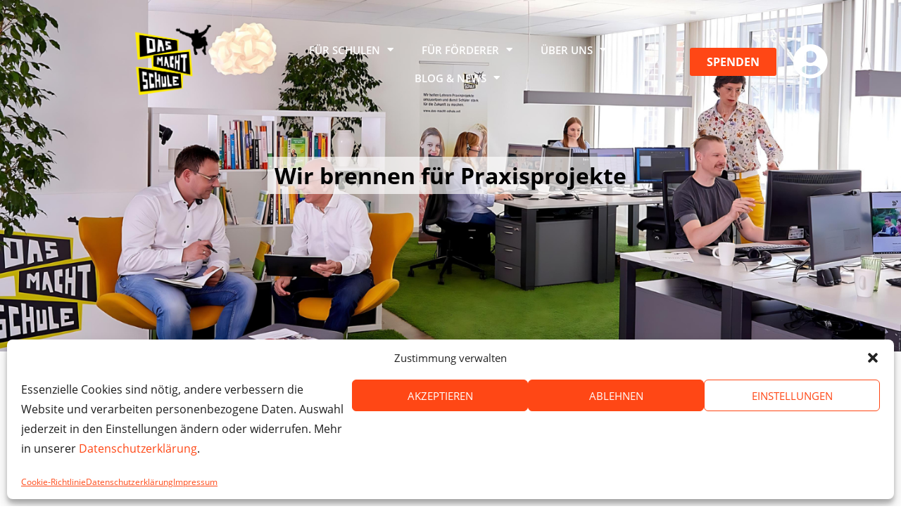

--- FILE ---
content_type: text/html; charset=UTF-8
request_url: https://www.das-macht-schule.net/ueber-uns/?lang=en
body_size: 144172
content:
<!DOCTYPE html>
<html lang="de" prefix="og: https://ogp.me/ns#">
<head>
	<meta charset="UTF-8">
	<meta name="viewport" content="width=device-width, initial-scale=1.0, viewport-fit=cover" />		<meta name="dlm-version" content="4.7.78">
<!-- Google Tag Manager for WordPress by gtm4wp.com -->
<script data-cfasync="false" data-pagespeed-no-defer>
	var gtm4wp_datalayer_name = "dataLayer";
	var dataLayer = dataLayer || [];
</script>
<!-- End Google Tag Manager for WordPress by gtm4wp.com -->
<!-- Suchmaschinen-Optimierung durch Rank Math PRO - https://rankmath.com/ -->
<title>Mehr über uns | Das macht Schule&nbsp;</title>
<link crossorigin data-rocket-preconnect href="https://www.google-analytics.com" rel="preconnect">
<link crossorigin data-rocket-preconnect href="https://www.googletagmanager.com" rel="preconnect">
<link crossorigin data-rocket-preconnect href="https://www.gstatic.com" rel="preconnect">
<link crossorigin data-rocket-preconnect href="https://www.google.com" rel="preconnect">
<link crossorigin data-rocket-preconnect href="https://s3-eu-west-1.amazonaws.com" rel="preconnect">
<link crossorigin data-rocket-preconnect href="https://cdn.jsdelivr.net" rel="preconnect">
<link crossorigin data-rocket-preconnect href="https://cdn.trustindex.io" rel="preconnect"><link rel="preload" data-rocket-preload as="image" href="https://www.das-macht-schule.net/wp-content/uploads/2024/09/Website-Header-1920x571-1.png" fetchpriority="high">
<meta name="description" content="Was macht Das macht Schule? Wie finanziert sich die Initiative? Wer arbeitet dort? Mit wem arbeitet die Initiative zusammen? Kennzahlen."/>
<meta name="robots" content="follow, index, max-snippet:-1, max-video-preview:-1, max-image-preview:large"/>
<link rel="canonical" href="https://www.das-macht-schule.net/ueber-uns/" />
<meta property="og:locale" content="de_DE" />
<meta property="og:type" content="article" />
<meta property="og:title" content="Mehr über uns | Das macht Schule&nbsp;" />
<meta property="og:description" content="Was macht Das macht Schule? Wie finanziert sich die Initiative? Wer arbeitet dort? Mit wem arbeitet die Initiative zusammen? Kennzahlen." />
<meta property="og:url" content="https://www.das-macht-schule.net/ueber-uns/" />
<meta property="og:site_name" content="Das macht Schule" />
<meta property="article:publisher" content="https://www.facebook.com/DasmachtSchule/" />
<meta property="og:updated_time" content="2026-01-21T12:24:06+01:00" />
<meta property="og:image" content="https://www.das-macht-schule.net/wp-content/uploads/2024/09/Website-Header-1920x571-1.png" />
<meta property="og:image:secure_url" content="https://www.das-macht-schule.net/wp-content/uploads/2024/09/Website-Header-1920x571-1.png" />
<meta property="og:image:width" content="1920" />
<meta property="og:image:height" content="571" />
<meta property="og:image:alt" content="Teambüro" />
<meta property="og:image:type" content="image/png" />
<meta property="article:published_time" content="2018-07-16T15:58:26+02:00" />
<meta property="article:modified_time" content="2026-01-21T12:24:06+01:00" />
<meta name="twitter:card" content="summary_large_image" />
<meta name="twitter:title" content="Mehr über uns | Das macht Schule&nbsp;" />
<meta name="twitter:description" content="Was macht Das macht Schule? Wie finanziert sich die Initiative? Wer arbeitet dort? Mit wem arbeitet die Initiative zusammen? Kennzahlen." />
<meta name="twitter:creator" content="@net" />
<meta name="twitter:image" content="https://www.das-macht-schule.net/wp-content/uploads/2024/09/Website-Header-1920x571-1.png" />
<meta name="twitter:label1" content="Lesedauer" />
<meta name="twitter:data1" content="2 Minuten" />
<script type="application/ld+json" class="rank-math-schema">{"@context":"https://schema.org","@graph":[{"@type":"Place","@id":"https://www.das-macht-schule.net/#place","address":{"@type":"PostalAddress","streetAddress":"Admiralit\u00e4tstra\u00dfe 58","addressRegion":"Hamburg","postalCode":"20459","addressCountry":"Deutschland"}},{"@type":["NGO","Organization"],"@id":"https://www.das-macht-schule.net/#organization","name":"Das macht Schule","url":"https://www.das-macht-schule.net","sameAs":["https://www.facebook.com/DasmachtSchule/","https://www.instagram.com/dasmachtschule/","https://www.linkedin.com/company/das-macht-schule/"],"email":"kontakt@das-macht-schule.net","address":{"@type":"PostalAddress","streetAddress":"Admiralit\u00e4tstra\u00dfe 58","addressRegion":"Hamburg","postalCode":"20459","addressCountry":"Deutschland"},"logo":{"@type":"ImageObject","@id":"https://www.das-macht-schule.net/#logo","url":"https://www.das-macht-schule.net/wp-content/uploads/2021/12/DMS-logo-Rankmath_644x570.jpg","contentUrl":"https://www.das-macht-schule.net/wp-content/uploads/2021/12/DMS-logo-Rankmath_644x570.jpg","caption":"Das macht Schule","inLanguage":"de","width":"644","height":"570"},"contactPoint":[{"@type":"ContactPoint","telephone":"+49 040-609-409-99","contactType":"customer support"}],"location":{"@id":"https://www.das-macht-schule.net/#place"}},{"@type":"WebSite","@id":"https://www.das-macht-schule.net/#website","url":"https://www.das-macht-schule.net","name":"Das macht Schule","publisher":{"@id":"https://www.das-macht-schule.net/#organization"},"inLanguage":"de"},{"@type":"ImageObject","@id":"https://www.das-macht-schule.net/wp-content/uploads/2024/09/Website-Header-1920x571-1.png","url":"https://www.das-macht-schule.net/wp-content/uploads/2024/09/Website-Header-1920x571-1.png","width":"1920","height":"571","caption":"Teamb\u00fcro","inLanguage":"de"},{"@type":"BreadcrumbList","@id":"https://www.das-macht-schule.net/ueber-uns/#breadcrumb","itemListElement":[{"@type":"ListItem","position":"1","item":{"@id":"https://www.das-macht-schule.net","name":"Home"}},{"@type":"ListItem","position":"2","item":{"@id":"https://www.das-macht-schule.net/ueber-uns/","name":"\u00dcber uns"}}]},{"@type":"WebPage","@id":"https://www.das-macht-schule.net/ueber-uns/#webpage","url":"https://www.das-macht-schule.net/ueber-uns/","name":"Mehr \u00fcber uns | Das macht Schule&nbsp;","datePublished":"2018-07-16T15:58:26+02:00","dateModified":"2026-01-21T12:24:06+01:00","isPartOf":{"@id":"https://www.das-macht-schule.net/#website"},"primaryImageOfPage":{"@id":"https://www.das-macht-schule.net/wp-content/uploads/2024/09/Website-Header-1920x571-1.png"},"inLanguage":"de","breadcrumb":{"@id":"https://www.das-macht-schule.net/ueber-uns/#breadcrumb"}},{"@type":"Person","@id":"https://www.das-macht-schule.net/ueber-uns/#author","name":"Nis Pfl\u00fcger","image":{"@type":"ImageObject","@id":"https://secure.gravatar.com/avatar/820fa08db5cff30c6fe1cf5aa75353b09a75313cc74099b04e8dd7d6889dd386?s=96&amp;d=mm&amp;r=g","url":"https://secure.gravatar.com/avatar/820fa08db5cff30c6fe1cf5aa75353b09a75313cc74099b04e8dd7d6889dd386?s=96&amp;d=mm&amp;r=g","caption":"Nis Pfl\u00fcger","inLanguage":"de"},"sameAs":["https://twitter.com/fsj@das-macht-schule.net"],"worksFor":{"@id":"https://www.das-macht-schule.net/#organization"}},{"@type":"Article","headline":"Mehr \u00fcber uns | Das macht Schule&nbsp;","keywords":"Das macht Schule,\u00dcber uns","datePublished":"2018-07-16T15:58:26+02:00","dateModified":"2026-01-21T12:24:06+01:00","author":{"@id":"https://www.das-macht-schule.net/ueber-uns/#author","name":"Nis Pfl\u00fcger"},"publisher":{"@id":"https://www.das-macht-schule.net/#organization"},"description":"Was macht Das macht Schule? Wie finanziert sich die Initiative? Wer arbeitet dort? Mit wem arbeitet die Initiative zusammen? Kennzahlen.","name":"Mehr \u00fcber uns | Das macht Schule&nbsp;","@id":"https://www.das-macht-schule.net/ueber-uns/#richSnippet","isPartOf":{"@id":"https://www.das-macht-schule.net/ueber-uns/#webpage"},"image":{"@id":"https://www.das-macht-schule.net/wp-content/uploads/2024/09/Website-Header-1920x571-1.png"},"inLanguage":"de","mainEntityOfPage":{"@id":"https://www.das-macht-schule.net/ueber-uns/#webpage"}}]}</script>
<!-- /Rank Math WordPress SEO Plugin -->

<link rel="alternate" type="application/rss+xml" title="Das macht Schule &raquo; Feed" href="https://www.das-macht-schule.net/feed/" />
<link rel="alternate" type="application/rss+xml" title="Das macht Schule &raquo; Kommentar-Feed" href="https://www.das-macht-schule.net/comments/feed/" />
<link rel="alternate" title="oEmbed (JSON)" type="application/json+oembed" href="https://www.das-macht-schule.net/wp-json/oembed/1.0/embed?url=https%3A%2F%2Fwww.das-macht-schule.net%2Fueber-uns%2F" />
<link rel="alternate" title="oEmbed (XML)" type="text/xml+oembed" href="https://www.das-macht-schule.net/wp-json/oembed/1.0/embed?url=https%3A%2F%2Fwww.das-macht-schule.net%2Fueber-uns%2F&#038;format=xml" />
<style id='wp-img-auto-sizes-contain-inline-css' type='text/css'>
img:is([sizes=auto i],[sizes^="auto," i]){contain-intrinsic-size:3000px 1500px}
/*# sourceURL=wp-img-auto-sizes-contain-inline-css */
</style>
<link data-minify="1" rel='stylesheet' id='user-registration-general-css' href='https://www.das-macht-schule.net/wp-content/cache/min/1/wp-content/plugins/user-registration/assets/css/user-registration.css?ver=1769172109' type='text/css' media='all' />
<link rel='stylesheet' id='cmplz-general-css' href='https://www.das-macht-schule.net/wp-content/plugins/complianz-gdpr/assets/css/cookieblocker.min.css?ver=1758112077' type='text/css' media='all' />
<link data-minify="1" rel='stylesheet' id='bootstrap-css-css' href='https://www.das-macht-schule.net/wp-content/cache/min/1/wp-content/themes/dms-theme/inc/bootstrap-4.0.0-dist/css/bootstrap.css?ver=1769172109' type='text/css' media='all' />
<link data-minify="1" rel='stylesheet' id='wp-dms-summernote-css-css' href='https://www.das-macht-schule.net/wp-content/cache/min/1/wp-content/themes/dms-theme/inc/css/summernote.css?ver=1769172109' type='text/css' media='all' />
<link data-minify="1" rel='stylesheet' id='wp-dms-front-css-css' href='https://www.das-macht-schule.net/wp-content/cache/min/1/wp-content/themes/dms-theme/inc/css/frontend.css?ver=1769172109' type='text/css' media='all' />
<link data-minify="1" rel='stylesheet' id='genericons-css' href='https://www.das-macht-schule.net/wp-content/cache/min/1/wp-content/themes/dms-theme/genericons/genericons.css?ver=1769172109' type='text/css' media='all' />
<link data-minify="1" rel='stylesheet' id='bootstrap-fileinput-css-css' href='https://www.das-macht-schule.net/wp-content/cache/min/1/npm/bootstrap-fileinput/css/fileinput.min.css?ver=1769172109' type='text/css' media='all' />
<link data-minify="1" rel='stylesheet' id='font-awesome-css' href='https://www.das-macht-schule.net/wp-content/cache/min/1/wp-content/plugins/elementor/assets/lib/font-awesome/css/font-awesome.min.css?ver=1769172109' type='text/css' media='all' />
<link rel='stylesheet' id='elementor-frontend-css' href='https://www.das-macht-schule.net/wp-content/uploads/elementor/css/custom-frontend.min.css?ver=1760004137' type='text/css' media='all' />
<link rel='stylesheet' id='widget-nav-menu-css' href='https://www.das-macht-schule.net/wp-content/uploads/elementor/css/custom-pro-widget-nav-menu.min.css?ver=1760004138' type='text/css' media='all' />
<link rel='stylesheet' id='e-sticky-css' href='https://www.das-macht-schule.net/wp-content/plugins/elementor-pro/assets/css/modules/sticky.min.css?ver=3.29.0' type='text/css' media='all' />
<link rel='stylesheet' id='widget-divider-css' href='https://www.das-macht-schule.net/wp-content/plugins/elementor/assets/css/widget-divider.min.css?ver=3.30.2' type='text/css' media='all' />
<link rel='stylesheet' id='e-animation-grow-css' href='https://www.das-macht-schule.net/wp-content/plugins/elementor/assets/lib/animations/styles/e-animation-grow.min.css?ver=3.30.2' type='text/css' media='all' />
<link rel='stylesheet' id='widget-social-icons-css' href='https://www.das-macht-schule.net/wp-content/plugins/elementor/assets/css/widget-social-icons.min.css?ver=3.30.2' type='text/css' media='all' />
<link rel='stylesheet' id='e-apple-webkit-css' href='https://www.das-macht-schule.net/wp-content/uploads/elementor/css/custom-apple-webkit.min.css?ver=1760004137' type='text/css' media='all' />
<link rel='stylesheet' id='widget-form-css' href='https://www.das-macht-schule.net/wp-content/plugins/elementor-pro/assets/css/widget-form.min.css?ver=3.29.0' type='text/css' media='all' />
<link rel='stylesheet' id='widget-image-css' href='https://www.das-macht-schule.net/wp-content/plugins/elementor/assets/css/widget-image.min.css?ver=3.30.2' type='text/css' media='all' />
<link rel='stylesheet' id='e-animation-float-css' href='https://www.das-macht-schule.net/wp-content/plugins/elementor/assets/lib/animations/styles/e-animation-float.min.css?ver=3.30.2' type='text/css' media='all' />
<link data-minify="1" rel='stylesheet' id='elementor-icons-css' href='https://www.das-macht-schule.net/wp-content/cache/min/1/wp-content/plugins/elementor/assets/lib/eicons/css/elementor-icons.min.css?ver=1769172109' type='text/css' media='all' />
<link rel='stylesheet' id='elementor-post-17760-css' href='https://www.das-macht-schule.net/wp-content/uploads/elementor/css/post-17760.css?ver=1760004138' type='text/css' media='all' />
<link data-minify="1" rel='stylesheet' id='font-awesome-5-all-css' href='https://www.das-macht-schule.net/wp-content/cache/min/1/wp-content/plugins/elementor/assets/lib/font-awesome/css/all.min.css?ver=1769172109' type='text/css' media='all' />
<link rel='stylesheet' id='font-awesome-4-shim-css' href='https://www.das-macht-schule.net/wp-content/plugins/elementor/assets/lib/font-awesome/css/v4-shims.min.css?ver=3.30.2' type='text/css' media='all' />
<link rel='stylesheet' id='widget-blockquote-css' href='https://www.das-macht-schule.net/wp-content/plugins/elementor-pro/assets/css/widget-blockquote.min.css?ver=3.29.0' type='text/css' media='all' />
<link rel='stylesheet' id='elementor-icons-shared-0-css' href='https://www.das-macht-schule.net/wp-content/plugins/elementor/assets/lib/font-awesome/css/fontawesome.min.css?ver=5.15.3' type='text/css' media='all' />
<link data-minify="1" rel='stylesheet' id='elementor-icons-fa-brands-css' href='https://www.das-macht-schule.net/wp-content/cache/min/1/wp-content/plugins/elementor/assets/lib/font-awesome/css/brands.min.css?ver=1769172109' type='text/css' media='all' />
<link rel='stylesheet' id='e-animation-fadeIn-css' href='https://www.das-macht-schule.net/wp-content/plugins/elementor/assets/lib/animations/styles/fadeIn.min.css?ver=3.30.2' type='text/css' media='all' />
<link rel='stylesheet' id='widget-heading-css' href='https://www.das-macht-schule.net/wp-content/plugins/elementor/assets/css/widget-heading.min.css?ver=3.30.2' type='text/css' media='all' />
<link rel='stylesheet' id='widget-video-css' href='https://www.das-macht-schule.net/wp-content/plugins/elementor/assets/css/widget-video.min.css?ver=3.30.2' type='text/css' media='all' />
<link rel='stylesheet' id='e-motion-fx-css' href='https://www.das-macht-schule.net/wp-content/plugins/elementor-pro/assets/css/modules/motion-fx.min.css?ver=3.29.0' type='text/css' media='all' />
<link rel='stylesheet' id='widget-rating-css' href='https://www.das-macht-schule.net/wp-content/plugins/elementor/assets/css/widget-rating.min.css?ver=3.30.2' type='text/css' media='all' />
<link rel='stylesheet' id='elementor-post-4386-css' href='https://www.das-macht-schule.net/wp-content/uploads/elementor/css/post-4386.css?ver=1768994670' type='text/css' media='all' />
<link rel='stylesheet' id='elementor-post-58900-css' href='https://www.das-macht-schule.net/wp-content/uploads/elementor/css/post-58900.css?ver=1765804870' type='text/css' media='all' />
<link rel='stylesheet' id='elementor-post-58906-css' href='https://www.das-macht-schule.net/wp-content/uploads/elementor/css/post-58906.css?ver=1767606344' type='text/css' media='all' />
<link data-minify="1" rel='stylesheet' id='elementor-icons-fa-solid-css' href='https://www.das-macht-schule.net/wp-content/cache/min/1/wp-content/plugins/elementor/assets/lib/font-awesome/css/solid.min.css?ver=1769172109' type='text/css' media='all' />
<script type="text/javascript" src="https://www.das-macht-schule.net/wp-content/plugins/google-analytics-for-wordpress/assets/js/frontend-gtag.min.js?ver=9.6.1" id="monsterinsights-frontend-script-js" async="async" data-wp-strategy="async"></script>
<script data-cfasync="false" data-wpfc-render="false" type="text/javascript" id='monsterinsights-frontend-script-js-extra'>/* <![CDATA[ */
var monsterinsights_frontend = {"js_events_tracking":"true","download_extensions":"doc,pdf,ppt,zip,xls,docx,pptx,xlsx","inbound_paths":"[]","home_url":"https:\/\/www.das-macht-schule.net","hash_tracking":"false","v4_id":"G-YS00RSZ9C9"};/* ]]> */
</script>
<script type="text/javascript" id="wpgmza_data-js-extra">
/* <![CDATA[ */
var wpgmza_google_api_status = {"message":"Enqueued","code":"ENQUEUED"};
//# sourceURL=wpgmza_data-js-extra
/* ]]> */
</script>
<script type="text/javascript" src="https://www.das-macht-schule.net/wp-content/plugins/wp-google-maps/wpgmza_data.js?ver=6.9" id="wpgmza_data-js"></script>
<script type="text/javascript" src="https://www.das-macht-schule.net/wp-includes/js/jquery/jquery.min.js?ver=3.7.1" id="jquery-core-js"></script>
<script type="text/javascript" src="https://www.das-macht-schule.net/wp-includes/js/jquery/jquery-migrate.min.js?ver=3.4.1" id="jquery-migrate-js"></script>
<script type="text/javascript" src="https://www.das-macht-schule.net/wp-content/themes/dms-theme/inc/js/tippy.all.min.js?ver=6.9" id="tippy.all.min.js-js"></script>
<script type="text/javascript" id="projekte-anlegen-js-js-extra">
/* <![CDATA[ */
var ajax_object = {"ajaxurl":"https://www.das-macht-schule.net/wp-admin/admin-ajax.php"};
//# sourceURL=projekte-anlegen-js-js-extra
/* ]]> */
</script>
<script type="text/javascript" src="https://www.das-macht-schule.net/wp-content/themes/dms-theme/js/projekte_anlegen.js?v=4&amp;ver=6.9" id="projekte-anlegen-js-js"></script>
<script type="text/javascript" src="https://www.das-macht-schule.net/wp-content/themes/dms-theme/inc/js/popper.min.js?ver=6.9" id="popper-js-js"></script>
<script type="text/javascript" src="https://www.das-macht-schule.net/wp-content/themes/dms-theme/inc/bootstrap-4.0.0-dist/js/bootstrap.js?ver=6.9" id="bootstrap-js-js"></script>
<script type="text/javascript" src="https://www.das-macht-schule.net/wp-content/plugins/elementor/assets/lib/font-awesome/js/v4-shims.min.js?ver=3.30.2" id="font-awesome-4-shim-js"></script>
<link rel="https://api.w.org/" href="https://www.das-macht-schule.net/wp-json/" /><link rel="alternate" title="JSON" type="application/json" href="https://www.das-macht-schule.net/wp-json/wp/v2/pages/4386" /><link rel="EditURI" type="application/rsd+xml" title="RSD" href="https://www.das-macht-schule.net/xmlrpc.php?rsd" />

<link rel='shortlink' href='https://www.das-macht-schule.net/?p=4386' />
			<style>.cmplz-hidden {
					display: none !important;
				}</style>
<!-- Google Tag Manager for WordPress by gtm4wp.com -->
<!-- GTM Container placement set to automatic -->
<script data-cfasync="false" data-pagespeed-no-defer>
	var dataLayer_content = {"visitorLoginState":"logged-out","visitorRegistrationDate":"","pagePostType":"page","pagePostType2":"single-page","pagePostAuthor":"Nis Pflüger","postCountOnPage":1,"postCountTotal":1};
	dataLayer.push( dataLayer_content );
</script>
<script data-cfasync="false" data-pagespeed-no-defer>
(function(w,d,s,l,i){w[l]=w[l]||[];w[l].push({'gtm.start':
new Date().getTime(),event:'gtm.js'});var f=d.getElementsByTagName(s)[0],
j=d.createElement(s),dl=l!='dataLayer'?'&l='+l:'';j.async=true;j.src=
'//www.googletagmanager.com/gtm.js?id='+i+dl;f.parentNode.insertBefore(j,f);
})(window,document,'script','dataLayer','GTM-5BTHDGF');
</script>
<!-- End Google Tag Manager for WordPress by gtm4wp.com --><meta name="generator" content="Elementor 3.30.2; features: additional_custom_breakpoints; settings: css_print_method-external, google_font-enabled, font_display-auto">
<style type="text/css">

	#site-header,
	#site-footer {
		display: none;
	}
	
	.bullet-list li{
		list-style: none;
		list-style-image: none;
		background: url(https://www.das-macht-schule.net/wp-content/uploads/2024/08/Design-ohne-Titel-7.svg) no-repeat 0 0.35em;
		background-size: 1em;
		padding-left: 1.5em;
	}

</style>
<script>
document.addEventListener('DOMContentLoaded', function () {
    const backToTopButton = document.querySelector('.back-to-top'); // Changed to class selector
    const screenHeight = window.innerHeight;

    // Initial check for page length
    if (document.documentElement.scrollHeight > screenHeight * 3) {
        window.addEventListener('scroll', function () {
            if (window.scrollY > screenHeight) {
                backToTopButton.style.opacity = '1';
                backToTopButton.style.pointerEvents = 'auto';
            } else {
                backToTopButton.style.opacity = '0';
                backToTopButton.style.pointerEvents = 'none';
            }
        });

        // Scroll to top functionality
        backToTopButton.addEventListener('click', function () {
            window.scrollTo({ top: 0, behavior: 'smooth' });
        });
    } else {
        // Hide the button if the page is not long enough
        backToTopButton.style.display = 'none';
    }
});
</script>
			<style>
				.e-con.e-parent:nth-of-type(n+4):not(.e-lazyloaded):not(.e-no-lazyload),
				.e-con.e-parent:nth-of-type(n+4):not(.e-lazyloaded):not(.e-no-lazyload) * {
					background-image: none !important;
				}
				@media screen and (max-height: 1024px) {
					.e-con.e-parent:nth-of-type(n+3):not(.e-lazyloaded):not(.e-no-lazyload),
					.e-con.e-parent:nth-of-type(n+3):not(.e-lazyloaded):not(.e-no-lazyload) * {
						background-image: none !important;
					}
				}
				@media screen and (max-height: 640px) {
					.e-con.e-parent:nth-of-type(n+2):not(.e-lazyloaded):not(.e-no-lazyload),
					.e-con.e-parent:nth-of-type(n+2):not(.e-lazyloaded):not(.e-no-lazyload) * {
						background-image: none !important;
					}
				}
			</style>
			<script data-service="google-analytics" data-category="statistics" type="text/plain" id="google_gtagjs" data-cmplz-src="https://www.googletagmanager.com/gtag/js?id=G-YS00RSZ9C9" async="async"></script>
<script type="text/javascript" id="google_gtagjs-inline">
/* <![CDATA[ */
window.dataLayer = window.dataLayer || [];function gtag(){dataLayer.push(arguments);}gtag('js', new Date());gtag('config', 'G-YS00RSZ9C9', {} );
/* ]]> */
</script>
<link rel="icon" href="https://www.das-macht-schule.net/wp-content/uploads/2024/08/cropped-favicon-32x32.png" sizes="32x32" />
<link rel="icon" href="https://www.das-macht-schule.net/wp-content/uploads/2024/08/cropped-favicon-192x192.png" sizes="192x192" />
<link rel="apple-touch-icon" href="https://www.das-macht-schule.net/wp-content/uploads/2024/08/cropped-favicon-180x180.png" />
<meta name="msapplication-TileImage" content="https://www.das-macht-schule.net/wp-content/uploads/2024/08/cropped-favicon-270x270.png" />
<noscript><style id="rocket-lazyload-nojs-css">.rll-youtube-player, [data-lazy-src]{display:none !important;}</style></noscript><meta name="generator" content="WP Rocket 3.19.4" data-wpr-features="wpr_lazyload_images wpr_lazyload_iframes wpr_preconnect_external_domains wpr_oci wpr_minify_css wpr_desktop" /></head>
<body data-cmplz=1 class="wp-singular page-template page-template-page-headerimage2 page-template-page-headerimage2-php page page-id-4386 wp-theme-dms-theme user-registration-page user-registration-account elementor-default elementor-kit-17760 elementor-page elementor-page-4386">

<!-- GTM Container placement set to automatic -->
<!-- Google Tag Manager (noscript) -->
				<noscript><iframe src="https://www.googletagmanager.com/ns.html?id=GTM-5BTHDGF" height="0" width="0" style="display:none;visibility:hidden" aria-hidden="true"></iframe></noscript>
<!-- End Google Tag Manager (noscript) -->		<header  data-elementor-type="header" data-elementor-id="58900" class="elementor elementor-58900 elementor-location-header" data-elementor-post-type="elementor_library">
					<header class="elementor-section elementor-top-section elementor-element elementor-element-3ce0b8c4 elementor-section-full_width header-bg header-shrink elementor-section-height-default elementor-section-height-default" data-id="3ce0b8c4" data-element_type="section" data-settings="{&quot;sticky&quot;:&quot;top&quot;,&quot;animation&quot;:&quot;none&quot;,&quot;sticky_on&quot;:[&quot;desktop&quot;,&quot;laptop&quot;,&quot;tablet&quot;,&quot;mobile&quot;],&quot;sticky_offset&quot;:0,&quot;sticky_effects_offset&quot;:0,&quot;sticky_anchor_link_offset&quot;:0}">
						<div  class="elementor-container elementor-column-gap-default">
					<div class="elementor-column elementor-col-25 elementor-top-column elementor-element elementor-element-484b25ef" data-id="484b25ef" data-element_type="column">
			<div class="elementor-widget-wrap elementor-element-populated">
						<div class="elementor-element elementor-element-6eec4c1c shrinkable header-dms-icon elementor-view-default elementor-widget elementor-widget-icon" data-id="6eec4c1c" data-element_type="widget" data-widget_type="icon.default">
				<div class="elementor-widget-container">
							<div class="elementor-icon-wrapper">
			<a class="elementor-icon" href="/">
			<svg xmlns="http://www.w3.org/2000/svg" xmlns:xlink="http://www.w3.org/1999/xlink" id="eNJkyQv0M7q1" viewBox="0 0 1808 1671"><image width="1808" height="1671" xlink:href="[data-uri]" preserveAspectRatio="xMidYMid meet"></image></svg>			</a>
		</div>
						</div>
				</div>
					</div>
		</div>
				<nav class="elementor-column elementor-col-25 elementor-top-column elementor-element elementor-element-53f1c80e" data-id="53f1c80e" data-element_type="column">
			<div class="elementor-widget-wrap elementor-element-populated">
						<div class="elementor-element elementor-element-1794dc5c elementor-widget elementor-widget-html" data-id="1794dc5c" data-element_type="widget" data-widget_type="html.default">
				<div class="elementor-widget-container">
					<script type="text/javascript">
document.addEventListener("DOMContentLoaded", function() {
    var header = document.querySelector('.header-bg');
    var currentURL = window.location.href; // Get the current URL

    // Define a list of URLs or patterns where the header should always have a grey background
    var specificPages = [
        '/header-testseite',
        '/mein-bereich',
        '/neues-projekt',
        '/deine-projekte-neu',
        '/deine-projekte',
        '/projektstory-anlegen-neu/',
        '/projektstory-anlegen-neu-2/',
        '/it-foerderer/spenden/',
        '/it-foerderer/downloads/',
        '/it-foerderer/downloads-2024/',
        '/it-foerderer/downloads-2025/',
        '/it-foerderer/downloads-2026/',
        '/sponsorenlaufnummern/',
        '/sponsorenlaufnummern-danke1/',
        '/sponsorenlaufnummern-danke2/',
        '/kontakt',
        '/spenden',
        '/impressum-2',
        '/impressum',
        '/projekte/',
        '/registrieren',
        '/anmelden/',
        'links',
        '/mediathek',
        '/jetzt-runterladen/',
        '/gratis-it/auswahl/bewerbung/',
        '/blog/',
        '/seite-nicht-gefunden/',
        '/e-waste-race/formular-anmeldung/',
        '/textil-race/formular-anmeldung/',
        '/e-waste-race/ergebnisse/',
        'textil-race/ergebnisse/',
        '/e-waste-race/mediathek/',
        '/textil-race/mediathek/',
        '/bestellung-themenhefte-fairwertung/',
        '/umwelt-race-foerdern-anfrage/',
        '/seite-geloescht/',
        '/registrierung-erfolgreich/',
        '/cookie-richtlinie-eu/',
        '/projects/'
    ];

    // Check if the current URL matches any of the defined patterns
    var isSpecificPage = specificPages.some(function(page) {
        return currentURL.includes(page);
    });

    // Check if page is a blog post
    var isBlogPost = document.querySelector('.blog-content') !== null;

    // Function to apply background color based on scroll
    function checkScroll() {
        var scrollPercent = (window.scrollY / document.documentElement.scrollHeight) * 100;

        if (window.innerWidth > 1024) {
            if (scrollPercent > 0.5) {
                header.classList.add('scrolled');
            } else {
                header.classList.remove('scrolled');
            }
        } else {
            header.classList.add('scrolled');
        }
    }

    // Function to initialize header background and adjust margin based on URL or scroll
    function initializeHeaderStyles() {
        if (isSpecificPage || isBlogPost) {
            // Always show the background on specific pages and blog posts
            header.style.backgroundColor = 'rgba(0, 0, 0, 0.8)';
            // Remove top margin on specific pages by overriding Elementor settings
            header.style.marginTop = '0';
            header.style.top = '0';  // Adjust top positioning if needed
        } else {
            // Apply scroll-based background change
            checkScroll();
            window.addEventListener('scroll', checkScroll);
            window.addEventListener('resize', checkScroll);
        }
    }

    // Initialize styles on page load
    initializeHeaderStyles();
});
</script>


<script type="text/javascript"> // Verkleinerung beim scrollen
document.addEventListener("DOMContentLoaded", function() {
    var section = document.querySelector('.header-shrink');
    function checkScroll() {
        if (window.innerWidth > 1024) {
            var scrollPercent = (window.scrollY / document.documentElement.scrollHeight) * 100;
            if (scrollPercent > 0.5) {
                section.classList.add('scrolled');
            } else {
                section.classList.remove('scrolled');
            }
        } else {
            section.classList.remove('scrolled');
        }
    }
    window.addEventListener('scroll', checkScroll);
    window.addEventListener('resize', checkScroll);
    checkScroll();
});
</script>

<script> // Linie um Button beim scrollen
jQuery(document).ready(function($) {
    var $button = $('.my-scroll-button');
    var scrollThreshold = 0.5; // percentage of scroll

    $(window).on('scroll', function() {
        var scrollTop = $(window).scrollTop();
        var docHeight = $(document).height();
        var winHeight = $(window).height();
        var scrollPercent = (scrollTop / (docHeight - winHeight)) * 100;

        if (scrollPercent >= scrollThreshold) {
            $button.addClass('scrolled');
        } else {
            $button.removeClass('scrolled');
        }
    });
});
</script>				</div>
				</div>
				<div class="elementor-element elementor-element-76fc9be0 elementor-nav-menu__align-center elementor-nav-menu--stretch elementor-nav-menu__text-align-center elementor-nav-menu--dropdown-tablet elementor-nav-menu--toggle elementor-nav-menu--burger elementor-widget elementor-widget-nav-menu" data-id="76fc9be0" data-element_type="widget" data-settings="{&quot;full_width&quot;:&quot;stretch&quot;,&quot;layout&quot;:&quot;horizontal&quot;,&quot;submenu_icon&quot;:{&quot;value&quot;:&quot;&lt;i class=\&quot;fas fa-caret-down\&quot;&gt;&lt;\/i&gt;&quot;,&quot;library&quot;:&quot;fa-solid&quot;},&quot;toggle&quot;:&quot;burger&quot;}" data-widget_type="nav-menu.default">
				<div class="elementor-widget-container">
								<nav aria-label="Menü" class="elementor-nav-menu--main elementor-nav-menu__container elementor-nav-menu--layout-horizontal e--pointer-underline e--animation-fade">
				<ul id="menu-1-76fc9be0" class="elementor-nav-menu"><li class="menu-item menu-item-type-custom menu-item-object-custom menu-item-has-children menu-item-58878"><a class="elementor-item">Für Schulen</a>
<ul class="sub-menu elementor-nav-menu--dropdown">
	<li class="menu-item menu-item-type-custom menu-item-object-custom menu-item-58882"><a href="/projektvorlagen-2/" class="elementor-sub-item">Projektvorlagen</a></li>
	<li class="menu-item menu-item-type-custom menu-item-object-custom menu-item-58883"><a href="/gratis-it/" class="elementor-sub-item">Gratis IT</a></li>
	<li class="menu-item menu-item-type-custom menu-item-object-custom menu-item-58884"><a href="/e-waste-race/" class="elementor-sub-item">E-Waste Race</a></li>
	<li class="menu-item menu-item-type-custom menu-item-object-custom menu-item-58885"><a href="/textil-race/" class="elementor-sub-item">Textil Race</a></li>
	<li class="menu-item menu-item-type-custom menu-item-object-custom menu-item-58886"><a href="/projekte/" class="elementor-sub-item">Projektbeispiele</a></li>
</ul>
</li>
<li class="menu-item menu-item-type-custom menu-item-object-custom menu-item-has-children menu-item-58879"><a class="elementor-item">Für Förderer</a>
<ul class="sub-menu elementor-nav-menu--dropdown">
	<li class="menu-item menu-item-type-custom menu-item-object-custom menu-item-58887"><a href="/e-waste-race-foerdern/" class="elementor-sub-item">E-Waste Race</a></li>
	<li class="menu-item menu-item-type-custom menu-item-object-custom menu-item-58888"><a href="/textil-race-foerdern/" class="elementor-sub-item">Textil Race</a></li>
	<li class="menu-item menu-item-type-custom menu-item-object-custom menu-item-58889"><a href="/it-foerderer/" class="elementor-sub-item">PC-Spende</a></li>
	<li class="menu-item menu-item-type-custom menu-item-object-custom menu-item-58890"><a href="/spenden/" class="elementor-sub-item">Spenden</a></li>
</ul>
</li>
<li class="menu-item menu-item-type-custom menu-item-object-custom menu-item-has-children menu-item-58880"><a class="elementor-item">Über uns</a>
<ul class="sub-menu elementor-nav-menu--dropdown">
	<li class="menu-item menu-item-type-custom menu-item-object-custom menu-item-58891"><a href="/ueber-uns/" class="elementor-sub-item">Über uns</a></li>
	<li class="menu-item menu-item-type-custom menu-item-object-custom menu-item-58892"><a href="/ansatz/" class="elementor-sub-item">Ansatz</a></li>
	<li class="menu-item menu-item-type-custom menu-item-object-custom menu-item-58893"><a href="/presse/" class="elementor-sub-item">Presse</a></li>
	<li class="menu-item menu-item-type-custom menu-item-object-custom menu-item-58894"><a href="/partner/" class="elementor-sub-item">Partner</a></li>
	<li class="menu-item menu-item-type-custom menu-item-object-custom menu-item-58895"><a href="/jobs/" class="elementor-sub-item">Jobs</a></li>
	<li class="menu-item menu-item-type-custom menu-item-object-custom menu-item-58896"><a href="/kontakt/" class="elementor-sub-item">Kontakt</a></li>
</ul>
</li>
<li class="menu-item menu-item-type-custom menu-item-object-custom menu-item-has-children menu-item-58881"><a class="elementor-item">Blog &#038; News</a>
<ul class="sub-menu elementor-nav-menu--dropdown">
	<li class="menu-item menu-item-type-custom menu-item-object-custom menu-item-58897"><a href="/blog/" class="elementor-sub-item">Blog</a></li>
	<li class="menu-item menu-item-type-custom menu-item-object-custom menu-item-58898"><a href="/newsletter/" class="elementor-sub-item">News</a></li>
</ul>
</li>
</ul>			</nav>
					<div class="elementor-menu-toggle" role="button" tabindex="0" aria-label="Menü Umschalter" aria-expanded="false">
			<i aria-hidden="true" role="presentation" class="elementor-menu-toggle__icon--open eicon-menu-bar"></i><i aria-hidden="true" role="presentation" class="elementor-menu-toggle__icon--close eicon-close"></i>		</div>
					<nav class="elementor-nav-menu--dropdown elementor-nav-menu__container" aria-hidden="true">
				<ul id="menu-2-76fc9be0" class="elementor-nav-menu"><li class="menu-item menu-item-type-custom menu-item-object-custom menu-item-has-children menu-item-58878"><a class="elementor-item" tabindex="-1">Für Schulen</a>
<ul class="sub-menu elementor-nav-menu--dropdown">
	<li class="menu-item menu-item-type-custom menu-item-object-custom menu-item-58882"><a href="/projektvorlagen-2/" class="elementor-sub-item" tabindex="-1">Projektvorlagen</a></li>
	<li class="menu-item menu-item-type-custom menu-item-object-custom menu-item-58883"><a href="/gratis-it/" class="elementor-sub-item" tabindex="-1">Gratis IT</a></li>
	<li class="menu-item menu-item-type-custom menu-item-object-custom menu-item-58884"><a href="/e-waste-race/" class="elementor-sub-item" tabindex="-1">E-Waste Race</a></li>
	<li class="menu-item menu-item-type-custom menu-item-object-custom menu-item-58885"><a href="/textil-race/" class="elementor-sub-item" tabindex="-1">Textil Race</a></li>
	<li class="menu-item menu-item-type-custom menu-item-object-custom menu-item-58886"><a href="/projekte/" class="elementor-sub-item" tabindex="-1">Projektbeispiele</a></li>
</ul>
</li>
<li class="menu-item menu-item-type-custom menu-item-object-custom menu-item-has-children menu-item-58879"><a class="elementor-item" tabindex="-1">Für Förderer</a>
<ul class="sub-menu elementor-nav-menu--dropdown">
	<li class="menu-item menu-item-type-custom menu-item-object-custom menu-item-58887"><a href="/e-waste-race-foerdern/" class="elementor-sub-item" tabindex="-1">E-Waste Race</a></li>
	<li class="menu-item menu-item-type-custom menu-item-object-custom menu-item-58888"><a href="/textil-race-foerdern/" class="elementor-sub-item" tabindex="-1">Textil Race</a></li>
	<li class="menu-item menu-item-type-custom menu-item-object-custom menu-item-58889"><a href="/it-foerderer/" class="elementor-sub-item" tabindex="-1">PC-Spende</a></li>
	<li class="menu-item menu-item-type-custom menu-item-object-custom menu-item-58890"><a href="/spenden/" class="elementor-sub-item" tabindex="-1">Spenden</a></li>
</ul>
</li>
<li class="menu-item menu-item-type-custom menu-item-object-custom menu-item-has-children menu-item-58880"><a class="elementor-item" tabindex="-1">Über uns</a>
<ul class="sub-menu elementor-nav-menu--dropdown">
	<li class="menu-item menu-item-type-custom menu-item-object-custom menu-item-58891"><a href="/ueber-uns/" class="elementor-sub-item" tabindex="-1">Über uns</a></li>
	<li class="menu-item menu-item-type-custom menu-item-object-custom menu-item-58892"><a href="/ansatz/" class="elementor-sub-item" tabindex="-1">Ansatz</a></li>
	<li class="menu-item menu-item-type-custom menu-item-object-custom menu-item-58893"><a href="/presse/" class="elementor-sub-item" tabindex="-1">Presse</a></li>
	<li class="menu-item menu-item-type-custom menu-item-object-custom menu-item-58894"><a href="/partner/" class="elementor-sub-item" tabindex="-1">Partner</a></li>
	<li class="menu-item menu-item-type-custom menu-item-object-custom menu-item-58895"><a href="/jobs/" class="elementor-sub-item" tabindex="-1">Jobs</a></li>
	<li class="menu-item menu-item-type-custom menu-item-object-custom menu-item-58896"><a href="/kontakt/" class="elementor-sub-item" tabindex="-1">Kontakt</a></li>
</ul>
</li>
<li class="menu-item menu-item-type-custom menu-item-object-custom menu-item-has-children menu-item-58881"><a class="elementor-item" tabindex="-1">Blog &#038; News</a>
<ul class="sub-menu elementor-nav-menu--dropdown">
	<li class="menu-item menu-item-type-custom menu-item-object-custom menu-item-58897"><a href="/blog/" class="elementor-sub-item" tabindex="-1">Blog</a></li>
	<li class="menu-item menu-item-type-custom menu-item-object-custom menu-item-58898"><a href="/newsletter/" class="elementor-sub-item" tabindex="-1">News</a></li>
</ul>
</li>
</ul>			</nav>
						</div>
				</div>
					</div>
		</nav>
				<div class="elementor-column elementor-col-25 elementor-top-column elementor-element elementor-element-6c3a4122 elementor-hidden-tablet elementor-hidden-mobile" data-id="6c3a4122" data-element_type="column">
			<div class="elementor-widget-wrap elementor-element-populated">
						<div class="elementor-element elementor-element-e8d6cc1 my-scroll-button desktop-spenden elementor-align-center elementor-tablet-align-center elementor-widget__width-auto elementor-widget elementor-widget-button" data-id="e8d6cc1" data-element_type="widget" data-widget_type="button.default">
				<div class="elementor-widget-container">
									<div class="elementor-button-wrapper">
					<a class="elementor-button elementor-button-link elementor-size-sm" href="/spenden/">
						<span class="elementor-button-content-wrapper">
									<span class="elementor-button-text">SPENDEN</span>
					</span>
					</a>
				</div>
								</div>
				</div>
					</div>
		</div>
				<div class="elementor-column elementor-col-25 elementor-top-column elementor-element elementor-element-3b07493" data-id="3b07493" data-element_type="column">
			<div class="elementor-widget-wrap elementor-element-populated">
						<div class="elementor-element elementor-element-47e3cf84 elementor-view-default elementor-widget elementor-widget-icon" data-id="47e3cf84" data-element_type="widget" data-widget_type="icon.default">
				<div class="elementor-widget-container">
							<div class="elementor-icon-wrapper">
			<a class="elementor-icon" href="/registrieren/?page=/">
			<i aria-hidden="true" class="fas fa-user-circle"></i>			</a>
		</div>
						</div>
				</div>
					</div>
		</div>
					</div>
		</header>
				</header>
		<!--4386-->
<div class="container-fluid pd-0 content-wrapper  " >
  <div  class="row row-fluid">
    <div  class="col-lg-12 pd-0">
          <div class="dms-header-area">
      <div class="dms-header-img" style="background: url(https://www.das-macht-schule.net/wp-content/uploads/2024/09/Website-Header-1920x571-1.png) no-repeat center center;background-size: cover;-webkit-background-size: cover;"></div>
      <div class="dms-header-title">
        <div class="center-y">
          <div class="center-y-inner">
            <div class="dms-header-content cfull">
              <h1>Wir brennen für Praxisprojekte </h1>
            </div>
          </div>
        </div>
      </div>
    </div>


		<div data-elementor-type="wp-post" data-elementor-id="4386" class="elementor elementor-4386" data-elementor-post-type="page">
						<section class="elementor-section elementor-top-section elementor-element elementor-element-a9ab27c elementor-section-boxed elementor-section-height-default elementor-section-height-default elementor-invisible" data-id="a9ab27c" data-element_type="section" data-settings="{&quot;animation&quot;:&quot;fadeIn&quot;}">
						<div class="elementor-container elementor-column-gap-default">
					<div class="elementor-column elementor-col-33 elementor-top-column elementor-element elementor-element-bb26c76" data-id="bb26c76" data-element_type="column">
			<div class="elementor-widget-wrap">
							</div>
		</div>
				<div class="elementor-column elementor-col-33 elementor-top-column elementor-element elementor-element-9698fc1" data-id="9698fc1" data-element_type="column">
			<div class="elementor-widget-wrap elementor-element-populated">
						<div class="elementor-element elementor-element-b81e2a7 elementor-blockquote--skin-quotation elementor-blockquote--align-center elementor-blockquote--button-color-official elementor-widget elementor-widget-blockquote" data-id="b81e2a7" data-element_type="widget" data-widget_type="blockquote.default">
				<div class="elementor-widget-container">
							<blockquote class="elementor-blockquote">
			<p class="elementor-blockquote__content">
				Was wäre, wenn alle jungen Menschen bereits in der Schule lernen, ihre Welt zu gestalten?			</p>
					</blockquote>
						</div>
				</div>
					</div>
		</div>
				<div class="elementor-column elementor-col-33 elementor-top-column elementor-element elementor-element-51793b7" data-id="51793b7" data-element_type="column">
			<div class="elementor-widget-wrap">
							</div>
		</div>
					</div>
		</section>
				<section class="elementor-section elementor-top-section elementor-element elementor-element-1d0c8e0 elementor-section-boxed elementor-section-height-default elementor-section-height-default" data-id="1d0c8e0" data-element_type="section">
						<div class="elementor-container elementor-column-gap-default">
					<div class="elementor-column elementor-col-50 elementor-top-column elementor-element elementor-element-d96ba10" data-id="d96ba10" data-element_type="column">
			<div class="elementor-widget-wrap elementor-element-populated">
						<div class="elementor-element elementor-element-ed8a9f6 elementor-widget elementor-widget-heading" data-id="ed8a9f6" data-element_type="widget" data-widget_type="heading.default">
				<div class="elementor-widget-container">
					<h1 class="elementor-heading-title elementor-size-default">Unsere Vision</h1>				</div>
				</div>
				<div class="elementor-element elementor-element-35e8f71 elementor-widget-divider--view-line elementor-widget elementor-widget-divider" data-id="35e8f71" data-element_type="widget" data-widget_type="divider.default">
				<div class="elementor-widget-container">
							<div class="elementor-divider">
			<span class="elementor-divider-separator">
						</span>
		</div>
						</div>
				</div>
				<div class="elementor-element elementor-element-9e194ee elementor-widget elementor-widget-text-editor" data-id="9e194ee" data-element_type="widget" data-widget_type="text-editor.default">
				<div class="elementor-widget-container">
									<p>Eine Schule, die auf eine verantwortungsvolle, aktive Lebensführung vorbereitet. Mit dem Motto „In der Schule fürs Leben lernen“ sollen alle Schülerinnen und Schüler die Chance haben, praktische Erfahrungen zu sammeln, nachhaltig zu handeln, Lebenskompetenzen zu erwerben und Selbstwirksamkeit zu erleben. Wir wollen sie befähigen, aktiv an der positiven Entwicklung der Gesellschaft mitzuwirken und ein klares Bewusstsein für die Auswirkungen ihres eigenen Handelns zu entwickeln.</p>								</div>
				</div>
					</div>
		</div>
				<div class="elementor-column elementor-col-50 elementor-top-column elementor-element elementor-element-5fdda77" data-id="5fdda77" data-element_type="column">
			<div class="elementor-widget-wrap elementor-element-populated">
						<div class="elementor-element elementor-element-836697c elementor-widget elementor-widget-image" data-id="836697c" data-element_type="widget" data-widget_type="image.default">
				<div class="elementor-widget-container">
															<img fetchpriority="high" decoding="async" width="640" height="480" src="https://www.das-macht-schule.net/wp-content/uploads/2024/07/Lebenskompetenzen.png" class="attachment-large size-large wp-image-56044" alt="Recycling" srcset="https://www.das-macht-schule.net/wp-content/uploads/2024/07/Lebenskompetenzen.png 640w, https://www.das-macht-schule.net/wp-content/uploads/2024/07/Lebenskompetenzen-300x225.png 300w" sizes="(max-width: 640px) 100vw, 640px" />															</div>
				</div>
					</div>
		</div>
					</div>
		</section>
				<section class="elementor-section elementor-top-section elementor-element elementor-element-3c5fa08 elementor-reverse-mobile elementor-section-boxed elementor-section-height-default elementor-section-height-default" data-id="3c5fa08" data-element_type="section">
						<div class="elementor-container elementor-column-gap-default">
					<div class="elementor-column elementor-col-50 elementor-top-column elementor-element elementor-element-f12e6d6" data-id="f12e6d6" data-element_type="column">
			<div class="elementor-widget-wrap elementor-element-populated">
						<div class="elementor-element elementor-element-f260631 elementor-widget elementor-widget-image" data-id="f260631" data-element_type="widget" data-widget_type="image.default">
				<div class="elementor-widget-container">
															<img decoding="async" width="640" height="480" src="data:image/svg+xml,%3Csvg%20xmlns='http://www.w3.org/2000/svg'%20viewBox='0%200%20640%20480'%3E%3C/svg%3E" class="attachment-large size-large wp-image-56045" alt="Lehrer" data-lazy-srcset="https://www.das-macht-schule.net/wp-content/uploads/2024/07/Lehrer.png 640w, https://www.das-macht-schule.net/wp-content/uploads/2024/07/Lehrer-300x225.png 300w" data-lazy-sizes="(max-width: 640px) 100vw, 640px" data-lazy-src="https://www.das-macht-schule.net/wp-content/uploads/2024/07/Lehrer.png"><noscript><img decoding="async" width="640" height="480" src="https://www.das-macht-schule.net/wp-content/uploads/2024/07/Lehrer.png" class="attachment-large size-large wp-image-56045" alt="Lehrer" srcset="https://www.das-macht-schule.net/wp-content/uploads/2024/07/Lehrer.png 640w, https://www.das-macht-schule.net/wp-content/uploads/2024/07/Lehrer-300x225.png 300w" sizes="(max-width: 640px) 100vw, 640px"></noscript>															</div>
				</div>
					</div>
		</div>
				<div class="elementor-column elementor-col-50 elementor-top-column elementor-element elementor-element-55528d4" data-id="55528d4" data-element_type="column">
			<div class="elementor-widget-wrap elementor-element-populated">
						<div class="elementor-element elementor-element-4a86541 elementor-widget elementor-widget-heading" data-id="4a86541" data-element_type="widget" data-widget_type="heading.default">
				<div class="elementor-widget-container">
					<h2 class="elementor-heading-title elementor-size-default">Unsere Mission</h2>				</div>
				</div>
				<div class="elementor-element elementor-element-3da8160 elementor-widget-divider--view-line elementor-widget elementor-widget-divider" data-id="3da8160" data-element_type="widget" data-widget_type="divider.default">
				<div class="elementor-widget-container">
							<div class="elementor-divider">
			<span class="elementor-divider-separator">
						</span>
		</div>
						</div>
				</div>
				<div class="elementor-element elementor-element-8e13d2e elementor-widget elementor-widget-text-editor" data-id="8e13d2e" data-element_type="widget" data-widget_type="text-editor.default">
				<div class="elementor-widget-container">
									<p>Möglichst vielen Lehrkräften die Umsetzung praxisnaher Projekte leicht zu machen, die Selbstwirksamkeit, Lebenskompetenzen und Bewusstsein für nachhaltiges Handeln fördern. Damit ermöglichen sie Schülerinnen und Schülern, wichtige Fähigkeiten für das spätere Leben zu erwerben und aktiv an einer positiven Entwicklung der Gesellschaft teilzuhaben. </p>								</div>
				</div>
				<div class="elementor-element elementor-element-8835e90 elementor-widget elementor-widget-text-editor" data-id="8835e90" data-element_type="widget" data-widget_type="text-editor.default">
				<div class="elementor-widget-container">
									<p>Als außerschulischer Projektpartner tragen wir dazu bei, Lücken im staatlichen Bildungssystem zu schließen, fördern soziales Engagement und wirken über die Schule hinaus auf die sozialen Umfelder, Stiftungen, Unternehmen, Kommunen und weitere Akteure.</p>								</div>
				</div>
					</div>
		</div>
					</div>
		</section>
				<section class="elementor-section elementor-top-section elementor-element elementor-element-750a767 elementor-section-boxed elementor-section-height-default elementor-section-height-default" data-id="750a767" data-element_type="section">
						<div class="elementor-container elementor-column-gap-default">
					<div class="elementor-column elementor-col-50 elementor-top-column elementor-element elementor-element-1da34b8" data-id="1da34b8" data-element_type="column">
			<div class="elementor-widget-wrap elementor-element-populated">
						<div class="elementor-element elementor-element-e41f4ca elementor-widget elementor-widget-heading" data-id="e41f4ca" data-element_type="widget" data-widget_type="heading.default">
				<div class="elementor-widget-container">
					<h2 class="elementor-heading-title elementor-size-default">Unsere Geschichte</h2>				</div>
				</div>
				<div class="elementor-element elementor-element-166cffb elementor-widget-divider--view-line elementor-widget elementor-widget-divider" data-id="166cffb" data-element_type="widget" data-widget_type="divider.default">
				<div class="elementor-widget-container">
							<div class="elementor-divider">
			<span class="elementor-divider-separator">
						</span>
		</div>
						</div>
				</div>
				<div class="elementor-element elementor-element-0c8b1af elementor-widget elementor-widget-text-editor" data-id="0c8b1af" data-element_type="widget" data-widget_type="text-editor.default">
				<div class="elementor-widget-container">
									<p>Das macht Schule ist eine 2006 von Bernd Gebert gegründete Initiative. Sie fördert Eigeninitiative, Verantwortung und Gemeinsinn mit dem Fokus darauf, frühzeitig nachhaltiges Handeln zu fördern. Seit 2007 wurden bundesweit weit über 7.000 Praxisprojekte für über 1,5 Millionen Schüler und Schülerinnen ermöglicht (Stand Juni 2025). Mehr siehe <a href="https://de.wikipedia.org/wiki/Das_macht_Schule" target="_blank" rel="noopener">Wikipedia</a>.</p>								</div>
				</div>
					</div>
		</div>
				<div class="elementor-column elementor-col-50 elementor-top-column elementor-element elementor-element-72035a4" data-id="72035a4" data-element_type="column">
			<div class="elementor-widget-wrap elementor-element-populated">
						<div class="elementor-element elementor-element-be99822 elementor-widget elementor-widget-video cmplz-placeholder-element" data-id="be99822" data-element_type="widget" data-placeholder-image="https://www.das-macht-schule.net/wp-content/uploads/complianz/placeholders/youtubeAU-gQdYqxq8-hqdefault.webp"  data-category="marketing" data-service="youtube" data-cmplz-elementor-settings="{&quot;youtube_url&quot;:&quot;https:\/\/youtu.be\/AU-gQdYqxq8&quot;,&quot;video_type&quot;:&quot;youtube&quot;,&quot;controls&quot;:&quot;yes&quot;}" data-widget_type="video.default">
				<div class="elementor-widget-container">
							<div class="elementor-wrapper elementor-open-inline">
			<div class="elementor-video"></div>		</div>
						</div>
				</div>
					</div>
		</div>
					</div>
		</section>
				<section class="elementor-section elementor-top-section elementor-element elementor-element-bc6ef5a animated-slow elementor-section-boxed elementor-section-height-default elementor-section-height-default elementor-invisible" data-id="bc6ef5a" data-element_type="section" data-settings="{&quot;animation&quot;:&quot;fadeIn&quot;}">
						<div class="elementor-container elementor-column-gap-default">
					<div class="elementor-column elementor-col-100 elementor-top-column elementor-element elementor-element-12bc9eb" data-id="12bc9eb" data-element_type="column">
			<div class="elementor-widget-wrap elementor-element-populated">
						<div class="elementor-element elementor-element-4b08430 elementor-widget elementor-widget-heading" data-id="4b08430" data-element_type="widget" data-widget_type="heading.default">
				<div class="elementor-widget-container">
					<h2 class="elementor-heading-title elementor-size-default">Das sagen andere</h2>				</div>
				</div>
					</div>
		</div>
					</div>
		</section>
				<section class="elementor-section elementor-top-section elementor-element elementor-element-25bc51d elementor-section-boxed elementor-section-height-default elementor-section-height-default" data-id="25bc51d" data-element_type="section">
						<div class="elementor-container elementor-column-gap-default">
					<div class="elementor-column elementor-col-100 elementor-top-column elementor-element elementor-element-f13e27c" data-id="f13e27c" data-element_type="column">
			<div class="elementor-widget-wrap elementor-element-populated">
						<div class="elementor-element elementor-element-3eedfa1 elementor-invisible elementor-widget elementor-widget-rating" data-id="3eedfa1" data-element_type="widget" data-settings="{&quot;motion_fx_motion_fx_mouse&quot;:&quot;yes&quot;,&quot;_animation&quot;:&quot;fadeIn&quot;}" data-widget_type="rating.default">
				<div class="elementor-widget-container">
							<div class="e-rating" itemtype="https://schema.org/Rating" itemscope="" itemprop="reviewRating">
			<meta itemprop="worstRating" content="0">
			<meta itemprop="bestRating" content="5">
			<div class="e-rating-wrapper" itemprop="ratingValue" content="7" role="img" aria-label="Bewertet mit 7 von 5">
							<div class="e-icon">
				<div class="e-icon-wrapper e-icon-marked">
					<i aria-hidden="true" class="eicon-star"></i>				</div>
				<div class="e-icon-wrapper e-icon-unmarked">
					<i aria-hidden="true" class="eicon-star"></i>				</div>
			</div>
						<div class="e-icon">
				<div class="e-icon-wrapper e-icon-marked">
					<i aria-hidden="true" class="eicon-star"></i>				</div>
				<div class="e-icon-wrapper e-icon-unmarked">
					<i aria-hidden="true" class="eicon-star"></i>				</div>
			</div>
						<div class="e-icon">
				<div class="e-icon-wrapper e-icon-marked">
					<i aria-hidden="true" class="eicon-star"></i>				</div>
				<div class="e-icon-wrapper e-icon-unmarked">
					<i aria-hidden="true" class="eicon-star"></i>				</div>
			</div>
						<div class="e-icon">
				<div class="e-icon-wrapper e-icon-marked">
					<i aria-hidden="true" class="eicon-star"></i>				</div>
				<div class="e-icon-wrapper e-icon-unmarked">
					<i aria-hidden="true" class="eicon-star"></i>				</div>
			</div>
						<div class="e-icon">
				<div class="e-icon-wrapper e-icon-marked">
					<i aria-hidden="true" class="eicon-star"></i>				</div>
				<div class="e-icon-wrapper e-icon-unmarked">
					<i aria-hidden="true" class="eicon-star"></i>				</div>
			</div>
						</div>
		</div>
						</div>
				</div>
					</div>
		</div>
					</div>
		</section>
				<section class="elementor-section elementor-top-section elementor-element elementor-element-4e43e0d elementor-section-boxed elementor-section-height-default elementor-section-height-default" data-id="4e43e0d" data-element_type="section">
						<div class="elementor-container elementor-column-gap-default">
					<div class="elementor-column elementor-col-100 elementor-top-column elementor-element elementor-element-1f68962" data-id="1f68962" data-element_type="column">
			<div class="elementor-widget-wrap elementor-element-populated">
						<div class="elementor-element elementor-element-2db88cc elementor-widget elementor-widget-shortcode" data-id="2db88cc" data-element_type="widget" data-widget_type="shortcode.default">
				<div class="elementor-widget-container">
							<div class="elementor-shortcode"><pre class="ti-widget" style="display: none"><template id="trustindex-google-widget-html"><div class="ti-widget ti-goog ti-review-text-mode-readmore ti-text-align-left" data-no-translation="true" data-layout-id="4" data-layout-category="slider" data-set-id="drop-shadow" data-pid="" data-language="de" data-review-target-width="300" data-css-version="2" data-review-text-mode="readmore" data-reply-by-locale="Antwort des Eigentümers" data-pager-autoplay-timeout="6" > <div class="ti-widget-container ti-col-3"> <div class="ti-reviews-container"> <div class="ti-controls"> <div class="ti-next" aria-label="Nächste Bewertung" role="button"></div> <div class="ti-prev" aria-label="Vorherige Bewertung" role="button"></div> </div> <div class="ti-reviews-container-wrapper">  <div data-empty="0" class="ti-review-item source-Google ti-image-layout-thumbnail" data-id="cfcd208495d565ef66e7dff9f98764da" > <div class="ti-inner"> <div class="ti-review-header"> <trustindex-image class="ti-platform-icon" data-imgurl="https://cdn.trustindex.io/assets/platform/Google/icon.svg" alt="Google" width="20" height="20" loading="lazy" ></trustindex-image> <div class="ti-profile-img"> <trustindex-image data-imgurl="https://lh3.googleusercontent.com/a/ACg8ocJs0uD4jR7-sQxidZW50ywBwNS-8EntFL13azTBo5VgroYeww=w40-h40-c-rp-mo-br100" data-imgurlset="https://lh3.googleusercontent.com/a/ACg8ocJs0uD4jR7-sQxidZW50ywBwNS-8EntFL13azTBo5VgroYeww=w80-h80-c-rp-mo-br100 2x" alt="Christian M. profile picture" loading="lazy" ></trustindex-image> </div> <div class="ti-profile-details"> <div class="ti-name"> Christian M. </div> <div class="ti-date">28/02/2025</div> </div> </div> <span class="ti-stars"><trustindex-image class="ti-star" data-imgurl="https://cdn.trustindex.io/assets/platform/Google/star/f.svg" alt="Google" width="17" height="17" loading="lazy" ></trustindex-image><trustindex-image class="ti-star" data-imgurl="https://cdn.trustindex.io/assets/platform/Google/star/f.svg" alt="Google" width="17" height="17" loading="lazy" ></trustindex-image><trustindex-image class="ti-star" data-imgurl="https://cdn.trustindex.io/assets/platform/Google/star/f.svg" alt="Google" width="17" height="17" loading="lazy" ></trustindex-image><trustindex-image class="ti-star" data-imgurl="https://cdn.trustindex.io/assets/platform/Google/star/f.svg" alt="Google" width="17" height="17" loading="lazy" ></trustindex-image><trustindex-image class="ti-star" data-imgurl="https://cdn.trustindex.io/assets/platform/Google/star/f.svg" alt="Google" width="17" height="17" loading="lazy" ></trustindex-image><span class="ti-verified-review ti-verified-platform"><span class="ti-verified-tooltip">Trustindex überprüft, ob die Originalquelle der Bewertung Google ist.</span></span></span> <div class="ti-review-text-container ti-review-content"><!-- R-CONTENT -->Wir sind begeistert von der Unterstützung durch „Das macht Schule“. Dank der großzügigen Spende konnten wir unsere Schule mit moderner Technik ausstatten und einen neuen Computerraum einrichten. Das hat nicht nur den Unterricht für unsere Schülerinnen und Schüler erheblich verbessert, sondern auch den Lehrkräften neue Möglichkeiten eröffnet.

Besonders hervorzuheben ist die stets hervorragende Kommunikation - immer schnell, freundlich und professionell.
Ein riesiges Dankeschön für diese wertvolle Unterstützung!<!-- R-CONTENT --></div> <span class="ti-read-more" data-container=".ti-review-content" data-collapse-text="Ausblenden" data-open-text="Weiterlesen" ></span> </div> </div>  <div data-empty="0" class="ti-review-item source-Google ti-image-layout-thumbnail" data-id="cfcd208495d565ef66e7dff9f98764da" > <div class="ti-inner"> <div class="ti-review-header"> <trustindex-image class="ti-platform-icon" data-imgurl="https://cdn.trustindex.io/assets/platform/Google/icon.svg" alt="Google" width="20" height="20" loading="lazy" ></trustindex-image> <div class="ti-profile-img"> <trustindex-image data-imgurl="https://lh3.googleusercontent.com/a-/ALV-UjWID9BJ14xqvDY_mn0loN1nm3CFoUPIPM6XzeJnwy5i-x4HqMlJ=w40-h40-c-rp-mo-ba3-br100" data-imgurlset="https://lh3.googleusercontent.com/a-/ALV-UjWID9BJ14xqvDY_mn0loN1nm3CFoUPIPM6XzeJnwy5i-x4HqMlJ=w80-h80-c-rp-mo-ba3-br100 2x" alt="Michael Weber profile picture" loading="lazy" ></trustindex-image> </div> <div class="ti-profile-details"> <div class="ti-name"> Michael Weber </div> <div class="ti-date">08/10/2024</div> </div> </div> <span class="ti-stars"><trustindex-image class="ti-star" data-imgurl="https://cdn.trustindex.io/assets/platform/Google/star/f.svg" alt="Google" width="17" height="17" loading="lazy" ></trustindex-image><trustindex-image class="ti-star" data-imgurl="https://cdn.trustindex.io/assets/platform/Google/star/f.svg" alt="Google" width="17" height="17" loading="lazy" ></trustindex-image><trustindex-image class="ti-star" data-imgurl="https://cdn.trustindex.io/assets/platform/Google/star/f.svg" alt="Google" width="17" height="17" loading="lazy" ></trustindex-image><trustindex-image class="ti-star" data-imgurl="https://cdn.trustindex.io/assets/platform/Google/star/f.svg" alt="Google" width="17" height="17" loading="lazy" ></trustindex-image><trustindex-image class="ti-star" data-imgurl="https://cdn.trustindex.io/assets/platform/Google/star/f.svg" alt="Google" width="17" height="17" loading="lazy" ></trustindex-image><span class="ti-verified-review ti-verified-platform"><span class="ti-verified-tooltip">Trustindex überprüft, ob die Originalquelle der Bewertung Google ist.</span></span></span> <div class="ti-review-text-container ti-review-content"><!-- R-CONTENT -->Wir haben ein tolles Projekt - das "Textil-Race" mitgemacht. Die Schüler hatten viel Spaß dabei und die Organisation war wirklich gut.<!-- R-CONTENT --></div> <span class="ti-read-more" data-container=".ti-review-content" data-collapse-text="Ausblenden" data-open-text="Weiterlesen" ></span> </div> </div>  <div data-empty="0" class="ti-review-item source-Google ti-image-layout-thumbnail" data-id="cfcd208495d565ef66e7dff9f98764da" > <div class="ti-inner"> <div class="ti-review-header"> <trustindex-image class="ti-platform-icon" data-imgurl="https://cdn.trustindex.io/assets/platform/Google/icon.svg" alt="Google" width="20" height="20" loading="lazy" ></trustindex-image> <div class="ti-profile-img"> <trustindex-image data-imgurl="https://lh3.googleusercontent.com/a-/ALV-UjUb0f1ioF534F9b6fBSJlKOz6TnARH_EJ6eCkQEPQlZdeF8TD7k=w40-h40-c-rp-mo-ba2-br100" data-imgurlset="https://lh3.googleusercontent.com/a-/ALV-UjUb0f1ioF534F9b6fBSJlKOz6TnARH_EJ6eCkQEPQlZdeF8TD7k=w80-h80-c-rp-mo-ba2-br100 2x" alt="Christian Karus profile picture" loading="lazy" ></trustindex-image> </div> <div class="ti-profile-details"> <div class="ti-name"> Christian Karus </div> <div class="ti-date">04/10/2024</div> </div> </div> <span class="ti-stars"><trustindex-image class="ti-star" data-imgurl="https://cdn.trustindex.io/assets/platform/Google/star/f.svg" alt="Google" width="17" height="17" loading="lazy" ></trustindex-image><trustindex-image class="ti-star" data-imgurl="https://cdn.trustindex.io/assets/platform/Google/star/f.svg" alt="Google" width="17" height="17" loading="lazy" ></trustindex-image><trustindex-image class="ti-star" data-imgurl="https://cdn.trustindex.io/assets/platform/Google/star/f.svg" alt="Google" width="17" height="17" loading="lazy" ></trustindex-image><trustindex-image class="ti-star" data-imgurl="https://cdn.trustindex.io/assets/platform/Google/star/f.svg" alt="Google" width="17" height="17" loading="lazy" ></trustindex-image><trustindex-image class="ti-star" data-imgurl="https://cdn.trustindex.io/assets/platform/Google/star/f.svg" alt="Google" width="17" height="17" loading="lazy" ></trustindex-image><span class="ti-verified-review ti-verified-platform"><span class="ti-verified-tooltip">Trustindex überprüft, ob die Originalquelle der Bewertung Google ist.</span></span></span> <div class="ti-review-text-container ti-review-content"><!-- R-CONTENT -->Das E-Waste-Race war ein tolles Projekt für die Schülerinnen und Schüler. Die Aktion hat das Gemeinschaftsgefühl der Gruppe gestärkt und dazu auch einen positiven Umweltaspekt gehabt. Die Begleitung und Organisation der Aktion von "Das macht Schule" war gut organisiert und die Anfragen wurden zügig bearbeitet.
Gerne wieder!<!-- R-CONTENT --></div> <span class="ti-read-more" data-container=".ti-review-content" data-collapse-text="Ausblenden" data-open-text="Weiterlesen" ></span> </div> </div>  <div data-empty="0" class="ti-review-item source-Google ti-image-layout-thumbnail" data-id="cfcd208495d565ef66e7dff9f98764da" > <div class="ti-inner"> <div class="ti-review-header"> <trustindex-image class="ti-platform-icon" data-imgurl="https://cdn.trustindex.io/assets/platform/Google/icon.svg" alt="Google" width="20" height="20" loading="lazy" ></trustindex-image> <div class="ti-profile-img"> <trustindex-image data-imgurl="https://lh3.googleusercontent.com/a/ACg8ocIkbZ6kof86xP8lAj80xGVu1b_uWgp6_VH7iT-OdjZgKTOw9Q=w40-h40-c-rp-mo-br100" data-imgurlset="https://lh3.googleusercontent.com/a/ACg8ocIkbZ6kof86xP8lAj80xGVu1b_uWgp6_VH7iT-OdjZgKTOw9Q=w80-h80-c-rp-mo-br100 2x" alt="Silke Niehues profile picture" loading="lazy" ></trustindex-image> </div> <div class="ti-profile-details"> <div class="ti-name"> Silke Niehues </div> <div class="ti-date">03/10/2024</div> </div> </div> <span class="ti-stars"><trustindex-image class="ti-star" data-imgurl="https://cdn.trustindex.io/assets/platform/Google/star/f.svg" alt="Google" width="17" height="17" loading="lazy" ></trustindex-image><trustindex-image class="ti-star" data-imgurl="https://cdn.trustindex.io/assets/platform/Google/star/f.svg" alt="Google" width="17" height="17" loading="lazy" ></trustindex-image><trustindex-image class="ti-star" data-imgurl="https://cdn.trustindex.io/assets/platform/Google/star/f.svg" alt="Google" width="17" height="17" loading="lazy" ></trustindex-image><trustindex-image class="ti-star" data-imgurl="https://cdn.trustindex.io/assets/platform/Google/star/f.svg" alt="Google" width="17" height="17" loading="lazy" ></trustindex-image><trustindex-image class="ti-star" data-imgurl="https://cdn.trustindex.io/assets/platform/Google/star/f.svg" alt="Google" width="17" height="17" loading="lazy" ></trustindex-image><span class="ti-verified-review ti-verified-platform"><span class="ti-verified-tooltip">Trustindex überprüft, ob die Originalquelle der Bewertung Google ist.</span></span></span> <div class="ti-review-text-container ti-review-content"><!-- R-CONTENT -->Das e-waste Race war für meine Schüler und mich ein großartiges Projekt. Es wurde prima von „das macht Schule“ vorbereitet und zwischendurch unterstützt und für meine Klasse war es ein prima Projekt, in dem wir nicht nur etwas über Umwelt und E-waste gelernt haben, sondern auch merkten, dass es nur im Team vorangeht. Als Lehrerin zu sehen, wie aktiv Kinder sich organisieren, planen, ihre Freizeit „opferten“ um voran zu kommen und dabei großen Spaß hatten war eine tolle Erfahrung.<!-- R-CONTENT --></div> <span class="ti-read-more" data-container=".ti-review-content" data-collapse-text="Ausblenden" data-open-text="Weiterlesen" ></span> </div> </div>  <div data-empty="0" class="ti-review-item source-Google ti-image-layout-thumbnail" data-id="cfcd208495d565ef66e7dff9f98764da" > <div class="ti-inner"> <div class="ti-review-header"> <trustindex-image class="ti-platform-icon" data-imgurl="https://cdn.trustindex.io/assets/platform/Google/icon.svg" alt="Google" width="20" height="20" loading="lazy" ></trustindex-image> <div class="ti-profile-img"> <trustindex-image data-imgurl="https://lh3.googleusercontent.com/a/ACg8ocJhc46ppDiTOSf-6-voC4BpKs-nt-SLhC-Q2TNkImZIba_3fQ=w40-h40-c-rp-mo-br100" data-imgurlset="https://lh3.googleusercontent.com/a/ACg8ocJhc46ppDiTOSf-6-voC4BpKs-nt-SLhC-Q2TNkImZIba_3fQ=w80-h80-c-rp-mo-br100 2x" alt="Jannick Lüttge profile picture" loading="lazy" ></trustindex-image> </div> <div class="ti-profile-details"> <div class="ti-name"> Jannick Lüttge </div> <div class="ti-date">31/08/2024</div> </div> </div> <span class="ti-stars"><trustindex-image class="ti-star" data-imgurl="https://cdn.trustindex.io/assets/platform/Google/star/f.svg" alt="Google" width="17" height="17" loading="lazy" ></trustindex-image><trustindex-image class="ti-star" data-imgurl="https://cdn.trustindex.io/assets/platform/Google/star/f.svg" alt="Google" width="17" height="17" loading="lazy" ></trustindex-image><trustindex-image class="ti-star" data-imgurl="https://cdn.trustindex.io/assets/platform/Google/star/f.svg" alt="Google" width="17" height="17" loading="lazy" ></trustindex-image><trustindex-image class="ti-star" data-imgurl="https://cdn.trustindex.io/assets/platform/Google/star/f.svg" alt="Google" width="17" height="17" loading="lazy" ></trustindex-image><trustindex-image class="ti-star" data-imgurl="https://cdn.trustindex.io/assets/platform/Google/star/f.svg" alt="Google" width="17" height="17" loading="lazy" ></trustindex-image><span class="ti-verified-review ti-verified-platform"><span class="ti-verified-tooltip">Trustindex überprüft, ob die Originalquelle der Bewertung Google ist.</span></span></span> <div class="ti-review-text-container ti-review-content"><!-- R-CONTENT -->Wir als Schule sind begeistert von der Möglichkeit der PC Spende und danken sehr herzlich<!-- R-CONTENT --></div> <span class="ti-read-more" data-container=".ti-review-content" data-collapse-text="Ausblenden" data-open-text="Weiterlesen" ></span> </div> </div>  <div data-empty="0" class="ti-review-item source-Google ti-image-layout-thumbnail" data-id="cfcd208495d565ef66e7dff9f98764da" > <div class="ti-inner"> <div class="ti-review-header"> <trustindex-image class="ti-platform-icon" data-imgurl="https://cdn.trustindex.io/assets/platform/Google/icon.svg" alt="Google" width="20" height="20" loading="lazy" ></trustindex-image> <div class="ti-profile-img"> <trustindex-image data-imgurl="https://lh3.googleusercontent.com/a-/ALV-UjUEjkfWs0ZPIGDJVWIk-DrFP1JXkzd-CNTVZU4rvdfYXwr64k2k=w40-h40-c-rp-mo-br100" data-imgurlset="https://lh3.googleusercontent.com/a-/ALV-UjUEjkfWs0ZPIGDJVWIk-DrFP1JXkzd-CNTVZU4rvdfYXwr64k2k=w80-h80-c-rp-mo-br100 2x" alt="Jochen Seidel profile picture" loading="lazy" ></trustindex-image> </div> <div class="ti-profile-details"> <div class="ti-name"> Jochen Seidel </div> <div class="ti-date">02/08/2024</div> </div> </div> <span class="ti-stars"><trustindex-image class="ti-star" data-imgurl="https://cdn.trustindex.io/assets/platform/Google/star/f.svg" alt="Google" width="17" height="17" loading="lazy" ></trustindex-image><trustindex-image class="ti-star" data-imgurl="https://cdn.trustindex.io/assets/platform/Google/star/f.svg" alt="Google" width="17" height="17" loading="lazy" ></trustindex-image><trustindex-image class="ti-star" data-imgurl="https://cdn.trustindex.io/assets/platform/Google/star/f.svg" alt="Google" width="17" height="17" loading="lazy" ></trustindex-image><trustindex-image class="ti-star" data-imgurl="https://cdn.trustindex.io/assets/platform/Google/star/f.svg" alt="Google" width="17" height="17" loading="lazy" ></trustindex-image><trustindex-image class="ti-star" data-imgurl="https://cdn.trustindex.io/assets/platform/Google/star/f.svg" alt="Google" width="17" height="17" loading="lazy" ></trustindex-image><span class="ti-verified-review ti-verified-platform"><span class="ti-verified-tooltip">Trustindex überprüft, ob die Originalquelle der Bewertung Google ist.</span></span></span> <div class="ti-review-text-container ti-review-content"><!-- R-CONTENT -->Meine Schule konnte bereits mehrfach für uns tolle Hardware als Spende erhalten. Die Schülerinnen und Schüler waren begeistert und konnten verschiedene Projekte angehen. Danke!<!-- R-CONTENT --></div> <span class="ti-read-more" data-container=".ti-review-content" data-collapse-text="Ausblenden" data-open-text="Weiterlesen" ></span> </div> </div>  <div data-empty="0" class="ti-review-item source-Google ti-image-layout-thumbnail" data-id="cfcd208495d565ef66e7dff9f98764da" > <div class="ti-inner"> <div class="ti-review-header"> <trustindex-image class="ti-platform-icon" data-imgurl="https://cdn.trustindex.io/assets/platform/Google/icon.svg" alt="Google" width="20" height="20" loading="lazy" ></trustindex-image> <div class="ti-profile-img"> <trustindex-image data-imgurl="https://lh3.googleusercontent.com/a/ACg8ocJ1pN7wGi6ffiJQR3LOf8vXWEyi_mL2sFfy-5Haqmwr2A0H-w=w40-h40-c-rp-mo-ba2-br100" data-imgurlset="https://lh3.googleusercontent.com/a/ACg8ocJ1pN7wGi6ffiJQR3LOf8vXWEyi_mL2sFfy-5Haqmwr2A0H-w=w80-h80-c-rp-mo-ba2-br100 2x" alt="Fride profile picture" loading="lazy" ></trustindex-image> </div> <div class="ti-profile-details"> <div class="ti-name"> Fride </div> <div class="ti-date">01/08/2024</div> </div> </div> <span class="ti-stars"><trustindex-image class="ti-star" data-imgurl="https://cdn.trustindex.io/assets/platform/Google/star/f.svg" alt="Google" width="17" height="17" loading="lazy" ></trustindex-image><trustindex-image class="ti-star" data-imgurl="https://cdn.trustindex.io/assets/platform/Google/star/f.svg" alt="Google" width="17" height="17" loading="lazy" ></trustindex-image><trustindex-image class="ti-star" data-imgurl="https://cdn.trustindex.io/assets/platform/Google/star/f.svg" alt="Google" width="17" height="17" loading="lazy" ></trustindex-image><trustindex-image class="ti-star" data-imgurl="https://cdn.trustindex.io/assets/platform/Google/star/f.svg" alt="Google" width="17" height="17" loading="lazy" ></trustindex-image><trustindex-image class="ti-star" data-imgurl="https://cdn.trustindex.io/assets/platform/Google/star/f.svg" alt="Google" width="17" height="17" loading="lazy" ></trustindex-image><span class="ti-verified-review ti-verified-platform"><span class="ti-verified-tooltip">Trustindex überprüft, ob die Originalquelle der Bewertung Google ist.</span></span></span> <div class="ti-review-text-container ti-review-content"><!-- R-CONTENT -->Ich habe mit der großartigen Vermittlung dieses Vereins zwei Standorten unserer Schule helfen können, Notebooks für die tägliche Arbeit der Schüler zu besorgen, die gebraucht von Firmen aus Deutschland kamen. Der Kontakt zu Das macht Schule ist wirklich nett und man spürt die hilfsbereiten Menschen dahinter. Wir sind sehr dankbar für die Vermittlung, den Kontakt und freuen uns, Fördermitglied zu sein.
i.A. Montessori Campus am Tegeler Forst in Berlin<!-- R-CONTENT --></div> <span class="ti-read-more" data-container=".ti-review-content" data-collapse-text="Ausblenden" data-open-text="Weiterlesen" ></span> </div> </div>  </div> <div class="ti-controls-line"> <div class="dot"></div> </div> </div>    </div> </div> </template></pre><div data-src="https://cdn.trustindex.io/loader.js?wp-widget" data-template-id="trustindex-google-widget-html" data-css-url="https://www.das-macht-schule.net/wp-content/uploads/trustindex-google-widget.css?1758115096"></div></div>
						</div>
				</div>
					</div>
		</div>
					</div>
		</section>
				<section class="elementor-section elementor-top-section elementor-element elementor-element-67c8a8b animated-slow elementor-section-boxed elementor-section-height-default elementor-section-height-default elementor-invisible" data-id="67c8a8b" data-element_type="section" data-settings="{&quot;animation&quot;:&quot;fadeIn&quot;}">
						<div class="elementor-container elementor-column-gap-default">
					<div class="elementor-column elementor-col-100 elementor-top-column elementor-element elementor-element-bda2791" data-id="bda2791" data-element_type="column">
			<div class="elementor-widget-wrap elementor-element-populated">
						<div class="elementor-element elementor-element-6d5db64 elementor-widget elementor-widget-heading" data-id="6d5db64" data-element_type="widget" data-widget_type="heading.default">
				<div class="elementor-widget-container">
					<h2 class="elementor-heading-title elementor-size-default">Wie wir organisiert sind</h2>				</div>
				</div>
				<div class="elementor-element elementor-element-38b0153 elementor-widget-divider--view-line elementor-widget elementor-widget-divider" data-id="38b0153" data-element_type="widget" data-widget_type="divider.default">
				<div class="elementor-widget-container">
							<div class="elementor-divider">
			<span class="elementor-divider-separator">
						</span>
		</div>
						</div>
				</div>
					</div>
		</div>
					</div>
		</section>
				<section class="elementor-section elementor-top-section elementor-element elementor-element-e83ad97 elementor-section-boxed elementor-section-height-default elementor-section-height-default" data-id="e83ad97" data-element_type="section">
						<div class="elementor-container elementor-column-gap-default">
					<div class="elementor-column elementor-col-50 elementor-top-column elementor-element elementor-element-d001d59" data-id="d001d59" data-element_type="column">
			<div class="elementor-widget-wrap elementor-element-populated">
						<div class="elementor-element elementor-element-8f5c212 elementor-widget elementor-widget-text-editor" data-id="8f5c212" data-element_type="widget" data-widget_type="text-editor.default">
				<div class="elementor-widget-container">
									<p>Wir sind seit 2007 online, deutschlandweit, gemeinnützig, unabhängig und gründergeführt. Unsere Arbeit finanzieren wir durch Stiftungen, Fördermitglieder und Spenden, die vom Das macht Schule Förderverein e.V. eingeworben werden.</p>								</div>
				</div>
					</div>
		</div>
				<div class="elementor-column elementor-col-50 elementor-top-column elementor-element elementor-element-f5fa5dc" data-id="f5fa5dc" data-element_type="column">
			<div class="elementor-widget-wrap elementor-element-populated">
						<div class="elementor-element elementor-element-ded389d elementor-widget elementor-widget-text-editor" data-id="ded389d" data-element_type="widget" data-widget_type="text-editor.default">
				<div class="elementor-widget-container">
									<p>Das operative Geschäft wird von der Das macht Schule gemeinnützigen GmbH verantwortet. Wir arbeiten professionell mit einem festen Team, punktuell unterstützt durch ehrenamtliche Mitarbeit und verschiedener pro bono Unterstützung.</p>								</div>
				</div>
					</div>
		</div>
					</div>
		</section>
				<section class="elementor-section elementor-top-section elementor-element elementor-element-9ed68b6 animated-slow elementor-section-boxed elementor-section-height-default elementor-section-height-default elementor-invisible" data-id="9ed68b6" data-element_type="section" data-settings="{&quot;animation&quot;:&quot;fadeIn&quot;}">
						<div class="elementor-container elementor-column-gap-default">
					<div class="elementor-column elementor-col-100 elementor-top-column elementor-element elementor-element-053edef" data-id="053edef" data-element_type="column">
			<div class="elementor-widget-wrap elementor-element-populated">
						<div class="elementor-element elementor-element-b3a8b66 elementor-widget elementor-widget-heading" data-id="b3a8b66" data-element_type="widget" data-widget_type="heading.default">
				<div class="elementor-widget-container">
					<h2 class="elementor-heading-title elementor-size-default">Team</h2>				</div>
				</div>
				<div class="elementor-element elementor-element-2805dbc elementor-widget-divider--view-line elementor-widget elementor-widget-divider" data-id="2805dbc" data-element_type="widget" data-widget_type="divider.default">
				<div class="elementor-widget-container">
							<div class="elementor-divider">
			<span class="elementor-divider-separator">
						</span>
		</div>
						</div>
				</div>
					</div>
		</div>
					</div>
		</section>
				<section class="elementor-section elementor-top-section elementor-element elementor-element-6ceec6e elementor-section-boxed elementor-section-height-default elementor-section-height-default" data-id="6ceec6e" data-element_type="section">
						<div class="elementor-container elementor-column-gap-default">
					<div class="elementor-column elementor-col-20 elementor-top-column elementor-element elementor-element-9d5bdce" data-id="9d5bdce" data-element_type="column">
			<div class="elementor-widget-wrap elementor-element-populated">
						<div class="elementor-element elementor-element-e07c0a8 elementor-widget elementor-widget-image" data-id="e07c0a8" data-element_type="widget" data-widget_type="image.default">
				<div class="elementor-widget-container">
												<figure class="wp-caption">
										<img decoding="async" width="150" height="150" src="data:image/svg+xml,%3Csvg%20xmlns='http://www.w3.org/2000/svg'%20viewBox='0%200%20150%20150'%3E%3C/svg%3E" class="attachment-thumbnail size-thumbnail wp-image-59788" alt="Dörte" data-lazy-srcset="https://www.das-macht-schule.net/wp-content/uploads/2024/09/Profilbild1-150x150.png 150w, https://www.das-macht-schule.net/wp-content/uploads/2024/09/Profilbild1.png 300w" data-lazy-sizes="(max-width: 150px) 100vw, 150px" data-lazy-src="https://www.das-macht-schule.net/wp-content/uploads/2024/09/Profilbild1-150x150.png" /><noscript><img decoding="async" width="150" height="150" src="https://www.das-macht-schule.net/wp-content/uploads/2024/09/Profilbild1-150x150.png" class="attachment-thumbnail size-thumbnail wp-image-59788" alt="Dörte" srcset="https://www.das-macht-schule.net/wp-content/uploads/2024/09/Profilbild1-150x150.png 150w, https://www.das-macht-schule.net/wp-content/uploads/2024/09/Profilbild1.png 300w" sizes="(max-width: 150px) 100vw, 150px" /></noscript>											<figcaption class="widget-image-caption wp-caption-text">Dörte Gebert</figcaption>
										</figure>
									</div>
				</div>
				<div class="elementor-element elementor-element-3bb88f9 elementor-widget elementor-widget-text-editor" data-id="3bb88f9" data-element_type="widget" data-widget_type="text-editor.default">
				<div class="elementor-widget-container">
									<p style="text-align: center;"><span style="color: #808080;">Organisation &amp; Finanzen Geschäftsführung<br /></span></p>								</div>
				</div>
					</div>
		</div>
				<div class="elementor-column elementor-col-20 elementor-top-column elementor-element elementor-element-bd01f0c" data-id="bd01f0c" data-element_type="column">
			<div class="elementor-widget-wrap elementor-element-populated">
						<div class="elementor-element elementor-element-0bce878 elementor-widget elementor-widget-image" data-id="0bce878" data-element_type="widget" data-widget_type="image.default">
				<div class="elementor-widget-container">
												<figure class="wp-caption">
										<img decoding="async" width="150" height="150" src="data:image/svg+xml,%3Csvg%20xmlns='http://www.w3.org/2000/svg'%20viewBox='0%200%20150%20150'%3E%3C/svg%3E" class="attachment-thumbnail size-thumbnail wp-image-59142" alt="Bernd Teamseite" data-lazy-srcset="https://www.das-macht-schule.net/wp-content/uploads/2024/09/Bernd-150x150.png 150w, https://www.das-macht-schule.net/wp-content/uploads/2024/09/Bernd.png 300w" data-lazy-sizes="(max-width: 150px) 100vw, 150px" data-lazy-src="https://www.das-macht-schule.net/wp-content/uploads/2024/09/Bernd-150x150.png" /><noscript><img loading="lazy" decoding="async" width="150" height="150" src="https://www.das-macht-schule.net/wp-content/uploads/2024/09/Bernd-150x150.png" class="attachment-thumbnail size-thumbnail wp-image-59142" alt="Bernd Teamseite" srcset="https://www.das-macht-schule.net/wp-content/uploads/2024/09/Bernd-150x150.png 150w, https://www.das-macht-schule.net/wp-content/uploads/2024/09/Bernd.png 300w" sizes="(max-width: 150px) 100vw, 150px" /></noscript>											<figcaption class="widget-image-caption wp-caption-text">Bernd Gebert</figcaption>
										</figure>
									</div>
				</div>
				<div class="elementor-element elementor-element-6b2412d elementor-widget elementor-widget-text-editor" data-id="6b2412d" data-element_type="widget" data-widget_type="text-editor.default">
				<div class="elementor-widget-container">
									<p style="text-align: center;"><span style="color: #808080;">Entwicklung (Gründer)  Geschäftsführung<br /></span></p>								</div>
				</div>
					</div>
		</div>
				<div class="elementor-column elementor-col-20 elementor-top-column elementor-element elementor-element-7ffb3d8" data-id="7ffb3d8" data-element_type="column">
			<div class="elementor-widget-wrap elementor-element-populated">
						<div class="elementor-element elementor-element-ac55dfd elementor-widget elementor-widget-image" data-id="ac55dfd" data-element_type="widget" data-widget_type="image.default">
				<div class="elementor-widget-container">
												<figure class="wp-caption">
										<img decoding="async" width="150" height="150" src="data:image/svg+xml,%3Csvg%20xmlns='http://www.w3.org/2000/svg'%20viewBox='0%200%20150%20150'%3E%3C/svg%3E" class="attachment-thumbnail size-thumbnail wp-image-59144" alt="Jan" data-lazy-srcset="https://www.das-macht-schule.net/wp-content/uploads/2024/09/Jan-150x150.png 150w, https://www.das-macht-schule.net/wp-content/uploads/2024/09/Jan.png 300w" data-lazy-sizes="(max-width: 150px) 100vw, 150px" data-lazy-src="https://www.das-macht-schule.net/wp-content/uploads/2024/09/Jan-150x150.png"><noscript><img loading="lazy" decoding="async" width="150" height="150" src="https://www.das-macht-schule.net/wp-content/uploads/2024/09/Jan-150x150.png" class="attachment-thumbnail size-thumbnail wp-image-59144" alt="Jan" srcset="https://www.das-macht-schule.net/wp-content/uploads/2024/09/Jan-150x150.png 150w, https://www.das-macht-schule.net/wp-content/uploads/2024/09/Jan.png 300w" sizes="(max-width: 150px) 100vw, 150px"></noscript>											<figcaption class="widget-image-caption wp-caption-text">Jan Marten</figcaption>
										</figure>
									</div>
				</div>
				<div class="elementor-element elementor-element-1c87bbf elementor-widget elementor-widget-text-editor" data-id="1c87bbf" data-element_type="widget" data-widget_type="text-editor.default">
				<div class="elementor-widget-container">
									<p style="text-align: center;"><span style="color: #808080;">Programm-Manager Umwelt Races<br /></span></p>								</div>
				</div>
					</div>
		</div>
				<div class="elementor-column elementor-col-20 elementor-top-column elementor-element elementor-element-2a87ecc" data-id="2a87ecc" data-element_type="column">
			<div class="elementor-widget-wrap elementor-element-populated">
						<div class="elementor-element elementor-element-3bcf9a7 elementor-widget elementor-widget-image" data-id="3bcf9a7" data-element_type="widget" data-widget_type="image.default">
				<div class="elementor-widget-container">
												<figure class="wp-caption">
										<img decoding="async" width="150" height="150" src="data:image/svg+xml,%3Csvg%20xmlns='http://www.w3.org/2000/svg'%20viewBox='0%200%20150%20150'%3E%3C/svg%3E" class="attachment-thumbnail size-thumbnail wp-image-61570" alt="Svenja von Wrangel" data-lazy-srcset="https://www.das-macht-schule.net/wp-content/uploads/2024/12/SvenjaW-150x150.png 150w, https://www.das-macht-schule.net/wp-content/uploads/2024/12/SvenjaW.png 300w" data-lazy-sizes="(max-width: 150px) 100vw, 150px" data-lazy-src="https://www.das-macht-schule.net/wp-content/uploads/2024/12/SvenjaW-150x150.png" /><noscript><img loading="lazy" decoding="async" width="150" height="150" src="https://www.das-macht-schule.net/wp-content/uploads/2024/12/SvenjaW-150x150.png" class="attachment-thumbnail size-thumbnail wp-image-61570" alt="Svenja von Wrangel" srcset="https://www.das-macht-schule.net/wp-content/uploads/2024/12/SvenjaW-150x150.png 150w, https://www.das-macht-schule.net/wp-content/uploads/2024/12/SvenjaW.png 300w" sizes="(max-width: 150px) 100vw, 150px" /></noscript>											<figcaption class="widget-image-caption wp-caption-text">Svenja von Wrangell</figcaption>
										</figure>
									</div>
				</div>
				<div class="elementor-element elementor-element-a63b9bf elementor-widget elementor-widget-text-editor" data-id="a63b9bf" data-element_type="widget" data-widget_type="text-editor.default">
				<div class="elementor-widget-container">
									<p style="text-align: center;"><span style="color: #808080;">Projekt-Managerin <br />Umwelt Races<br /></span></p>								</div>
				</div>
					</div>
		</div>
				<div class="elementor-column elementor-col-20 elementor-top-column elementor-element elementor-element-4c977dd" data-id="4c977dd" data-element_type="column">
			<div class="elementor-widget-wrap elementor-element-populated">
						<div class="elementor-element elementor-element-446e445 elementor-widget elementor-widget-image" data-id="446e445" data-element_type="widget" data-widget_type="image.default">
				<div class="elementor-widget-container">
												<figure class="wp-caption">
										<img decoding="async" width="150" height="150" src="data:image/svg+xml,%3Csvg%20xmlns='http://www.w3.org/2000/svg'%20viewBox='0%200%20150%20150'%3E%3C/svg%3E" class="attachment-thumbnail size-thumbnail wp-image-61568" alt="Hendrik Janssen" data-lazy-srcset="https://www.das-macht-schule.net/wp-content/uploads/2024/12/Hendrik-150x150.png 150w, https://www.das-macht-schule.net/wp-content/uploads/2024/12/Hendrik.png 300w" data-lazy-sizes="(max-width: 150px) 100vw, 150px" data-lazy-src="https://www.das-macht-schule.net/wp-content/uploads/2024/12/Hendrik-150x150.png" /><noscript><img loading="lazy" decoding="async" width="150" height="150" src="https://www.das-macht-schule.net/wp-content/uploads/2024/12/Hendrik-150x150.png" class="attachment-thumbnail size-thumbnail wp-image-61568" alt="Hendrik Janssen" srcset="https://www.das-macht-schule.net/wp-content/uploads/2024/12/Hendrik-150x150.png 150w, https://www.das-macht-schule.net/wp-content/uploads/2024/12/Hendrik.png 300w" sizes="(max-width: 150px) 100vw, 150px" /></noscript>											<figcaption class="widget-image-caption wp-caption-text">Hendrik Janssen</figcaption>
										</figure>
									</div>
				</div>
				<div class="elementor-element elementor-element-5fcc172 elementor-widget elementor-widget-text-editor" data-id="5fcc172" data-element_type="widget" data-widget_type="text-editor.default">
				<div class="elementor-widget-container">
									<p style="text-align: center;"><span style="color: #808080;">Projekt-Manager</span></p><p style="text-align: center;"><span style="color: #808080;">Umwelt Races<br /></span></p>								</div>
				</div>
					</div>
		</div>
					</div>
		</section>
				<section class="elementor-section elementor-top-section elementor-element elementor-element-cd96f0e elementor-section-boxed elementor-section-height-default elementor-section-height-default" data-id="cd96f0e" data-element_type="section">
						<div class="elementor-container elementor-column-gap-default">
					<div class="elementor-column elementor-col-20 elementor-top-column elementor-element elementor-element-1133589" data-id="1133589" data-element_type="column">
			<div class="elementor-widget-wrap elementor-element-populated">
						<div class="elementor-element elementor-element-005ad0a elementor-widget elementor-widget-image" data-id="005ad0a" data-element_type="widget" data-widget_type="image.default">
				<div class="elementor-widget-container">
												<figure class="wp-caption">
										<img decoding="async" src="data:image/svg+xml,%3Csvg%20xmlns='http://www.w3.org/2000/svg'%20viewBox='0%200%200%200'%3E%3C/svg%3E" title="" alt="Leslie Middelmann" data-lazy-src="https://www.das-macht-schule.net/wp-content/uploads/elementor/thumbs/Leslie-Middelmann-rfbgm99gwm55v6r4bwe35qtjtd95d7chk151upzxwc.png" /><noscript><img decoding="async" src="https://www.das-macht-schule.net/wp-content/uploads/elementor/thumbs/Leslie-Middelmann-rfbgm99gwm55v6r4bwe35qtjtd95d7chk151upzxwc.png" title="" alt="Leslie Middelmann" loading="lazy" /></noscript>											<figcaption class="widget-image-caption wp-caption-text">Leslie Middelmann</figcaption>
										</figure>
									</div>
				</div>
				<div class="elementor-element elementor-element-a3b61ae elementor-widget elementor-widget-text-editor" data-id="a3b61ae" data-element_type="widget" data-widget_type="text-editor.default">
				<div class="elementor-widget-container">
									<p style="text-align: center;"><span style="color: #808080;">Managerin<br />Partnerschaften</span></p>								</div>
				</div>
					</div>
		</div>
				<div class="elementor-column elementor-col-20 elementor-top-column elementor-element elementor-element-84ce6a7" data-id="84ce6a7" data-element_type="column">
			<div class="elementor-widget-wrap elementor-element-populated">
						<div class="elementor-element elementor-element-f46384c elementor-widget elementor-widget-image" data-id="f46384c" data-element_type="widget" data-widget_type="image.default">
				<div class="elementor-widget-container">
												<figure class="wp-caption">
										<img decoding="async" width="150" height="150" src="data:image/svg+xml,%3Csvg%20xmlns='http://www.w3.org/2000/svg'%20viewBox='0%200%20150%20150'%3E%3C/svg%3E" class="attachment-thumbnail size-thumbnail wp-image-59789" alt="Profilbild" data-lazy-srcset="https://www.das-macht-schule.net/wp-content/uploads/2024/09/Profilbild-150x150.png 150w, https://www.das-macht-schule.net/wp-content/uploads/2024/09/Profilbild.png 300w" data-lazy-sizes="(max-width: 150px) 100vw, 150px" data-lazy-src="https://www.das-macht-schule.net/wp-content/uploads/2024/09/Profilbild-150x150.png"><noscript><img loading="lazy" decoding="async" width="150" height="150" src="https://www.das-macht-schule.net/wp-content/uploads/2024/09/Profilbild-150x150.png" class="attachment-thumbnail size-thumbnail wp-image-59789" alt="Profilbild" srcset="https://www.das-macht-schule.net/wp-content/uploads/2024/09/Profilbild-150x150.png 150w, https://www.das-macht-schule.net/wp-content/uploads/2024/09/Profilbild.png 300w" sizes="(max-width: 150px) 100vw, 150px"></noscript>											<figcaption class="widget-image-caption wp-caption-text">Kai Kramer</figcaption>
										</figure>
									</div>
				</div>
				<div class="elementor-element elementor-element-3c1aa8f elementor-widget elementor-widget-text-editor" data-id="3c1aa8f" data-element_type="widget" data-widget_type="text-editor.default">
				<div class="elementor-widget-container">
									<p style="text-align: center;"><span style="color: #808080;">Produktmanager</span></p><p style="text-align: center;"><span style="color: #808080;">PC-Spende<br /></span></p>								</div>
				</div>
					</div>
		</div>
				<div class="elementor-column elementor-col-20 elementor-top-column elementor-element elementor-element-ccd147b" data-id="ccd147b" data-element_type="column">
			<div class="elementor-widget-wrap elementor-element-populated">
						<div class="elementor-element elementor-element-8b98b6f elementor-widget elementor-widget-image" data-id="8b98b6f" data-element_type="widget" data-widget_type="image.default">
				<div class="elementor-widget-container">
												<figure class="wp-caption">
										<img decoding="async" width="150" height="150" src="data:image/svg+xml,%3Csvg%20xmlns='http://www.w3.org/2000/svg'%20viewBox='0%200%20150%20150'%3E%3C/svg%3E" class="attachment-thumbnail size-thumbnail wp-image-59145" alt="Kerstin" data-lazy-srcset="https://www.das-macht-schule.net/wp-content/uploads/2024/09/Kerstin-150x150.png 150w, https://www.das-macht-schule.net/wp-content/uploads/2024/09/Kerstin.png 300w" data-lazy-sizes="(max-width: 150px) 100vw, 150px" data-lazy-src="https://www.das-macht-schule.net/wp-content/uploads/2024/09/Kerstin-150x150.png"><noscript><img loading="lazy" decoding="async" width="150" height="150" src="https://www.das-macht-schule.net/wp-content/uploads/2024/09/Kerstin-150x150.png" class="attachment-thumbnail size-thumbnail wp-image-59145" alt="Kerstin" srcset="https://www.das-macht-schule.net/wp-content/uploads/2024/09/Kerstin-150x150.png 150w, https://www.das-macht-schule.net/wp-content/uploads/2024/09/Kerstin.png 300w" sizes="(max-width: 150px) 100vw, 150px"></noscript>											<figcaption class="widget-image-caption wp-caption-text">Kerstin Fredersdorf</figcaption>
										</figure>
									</div>
				</div>
				<div class="elementor-element elementor-element-cfa83a4 elementor-widget elementor-widget-text-editor" data-id="cfa83a4" data-element_type="widget" data-widget_type="text-editor.default">
				<div class="elementor-widget-container">
									<p style="text-align: center;"><span style="color: #808080;">Buchhaltung und</span></p><p style="text-align: center;"><span style="color: #808080;"> GF-Assistenz</span></p>								</div>
				</div>
					</div>
		</div>
				<div class="elementor-column elementor-col-20 elementor-top-column elementor-element elementor-element-c7e9d86" data-id="c7e9d86" data-element_type="column">
			<div class="elementor-widget-wrap elementor-element-populated">
						<div class="elementor-element elementor-element-72b7031 elementor-widget elementor-widget-image" data-id="72b7031" data-element_type="widget" data-widget_type="image.default">
				<div class="elementor-widget-container">
												<figure class="wp-caption">
										<img decoding="async" width="150" height="150" src="data:image/svg+xml,%3Csvg%20xmlns='http://www.w3.org/2000/svg'%20viewBox='0%200%20150%20150'%3E%3C/svg%3E" class="attachment-thumbnail size-thumbnail wp-image-59152" alt="Nis" data-lazy-srcset="https://www.das-macht-schule.net/wp-content/uploads/2024/09/Nis-150x150.png 150w, https://www.das-macht-schule.net/wp-content/uploads/2024/09/Nis.png 300w" data-lazy-sizes="(max-width: 150px) 100vw, 150px" data-lazy-src="https://www.das-macht-schule.net/wp-content/uploads/2024/09/Nis-150x150.png"><noscript><img loading="lazy" decoding="async" width="150" height="150" src="https://www.das-macht-schule.net/wp-content/uploads/2024/09/Nis-150x150.png" class="attachment-thumbnail size-thumbnail wp-image-59152" alt="Nis" srcset="https://www.das-macht-schule.net/wp-content/uploads/2024/09/Nis-150x150.png 150w, https://www.das-macht-schule.net/wp-content/uploads/2024/09/Nis.png 300w" sizes="(max-width: 150px) 100vw, 150px"></noscript>											<figcaption class="widget-image-caption wp-caption-text">Nis Pflüger</figcaption>
										</figure>
									</div>
				</div>
				<div class="elementor-element elementor-element-db32a1d elementor-widget elementor-widget-text-editor" data-id="db32a1d" data-element_type="widget" data-widget_type="text-editor.default">
				<div class="elementor-widget-container">
									<p style="text-align: center;"><span style="color: #808080;">Werkstudent<br /></span></p><p style="text-align: center;"><span style="color: #808080;">Website &amp; Analysen<br /></span></p>								</div>
				</div>
					</div>
		</div>
				<div class="elementor-column elementor-col-20 elementor-top-column elementor-element elementor-element-2d660db" data-id="2d660db" data-element_type="column">
			<div class="elementor-widget-wrap elementor-element-populated">
						<div class="elementor-element elementor-element-2b6bcd3 elementor-widget elementor-widget-image" data-id="2b6bcd3" data-element_type="widget" data-widget_type="image.default">
				<div class="elementor-widget-container">
												<figure class="wp-caption">
										<img decoding="async" src="data:image/svg+xml,%3Csvg%20xmlns='http://www.w3.org/2000/svg'%20viewBox='0%200%200%200'%3E%3C/svg%3E" title="Bild bvu" alt="Bild bvu" data-lazy-src="https://www.das-macht-schule.net/wp-content/uploads/elementor/thumbs/Bild-bvu-rd6qt9yfvku8xf32dwko2aj75ebu8r2ck2f23kep98.jpg" /><noscript><img decoding="async" src="https://www.das-macht-schule.net/wp-content/uploads/elementor/thumbs/Bild-bvu-rd6qt9yfvku8xf32dwko2aj75ebu8r2ck2f23kep98.jpg" title="Bild bvu" alt="Bild bvu" loading="lazy" /></noscript>											<figcaption class="widget-image-caption wp-caption-text">Beatrix von Usslar</figcaption>
										</figure>
									</div>
				</div>
				<div class="elementor-element elementor-element-9bab1c0 elementor-widget elementor-widget-text-editor" data-id="9bab1c0" data-element_type="widget" data-widget_type="text-editor.default">
				<div class="elementor-widget-container">
									<p style="text-align: center;"><span style="color: #808080;">Freiwilliges </span></p><p style="text-align: center;"><span style="color: #808080;">Soziales Jahr</span></p><p> </p>								</div>
				</div>
					</div>
		</div>
					</div>
		</section>
				<section class="elementor-section elementor-top-section elementor-element elementor-element-7bf4a04 elementor-section-boxed elementor-section-height-default elementor-section-height-default" data-id="7bf4a04" data-element_type="section">
						<div class="elementor-container elementor-column-gap-default">
					<div class="elementor-column elementor-col-20 elementor-top-column elementor-element elementor-element-ed46778" data-id="ed46778" data-element_type="column">
			<div class="elementor-widget-wrap elementor-element-populated">
						<div class="elementor-element elementor-element-b5224b7 elementor-widget elementor-widget-image" data-id="b5224b7" data-element_type="widget" data-widget_type="image.default">
				<div class="elementor-widget-container">
												<figure class="wp-caption">
										<img decoding="async" src="data:image/svg+xml,%3Csvg%20xmlns='http://www.w3.org/2000/svg'%20viewBox='0%200%200%200'%3E%3C/svg%3E" title="profile picture avatar icon" alt="avatar icon" data-lazy-src="https://www.das-macht-schule.net/wp-content/uploads/elementor/thumbs/dummy-profile-pic-rbw3kx2zau4bjxi9p1gpn8fv6saz4ne94oe20ppz6k.png" /><noscript><img decoding="async" src="https://www.das-macht-schule.net/wp-content/uploads/elementor/thumbs/dummy-profile-pic-rbw3kx2zau4bjxi9p1gpn8fv6saz4ne94oe20ppz6k.png" title="profile picture avatar icon" alt="avatar icon" loading="lazy" /></noscript>											<figcaption class="widget-image-caption wp-caption-text">Daniela Cubela</figcaption>
										</figure>
									</div>
				</div>
				<div class="elementor-element elementor-element-84eba20 elementor-widget elementor-widget-text-editor" data-id="84eba20" data-element_type="widget" data-widget_type="text-editor.default">
				<div class="elementor-widget-container">
									<p style="text-align: center;"><span style="color: #808080;">Praktikum </span><span style="color: #808080;">PC-Spende</span></p>								</div>
				</div>
					</div>
		</div>
				<div class="elementor-column elementor-col-20 elementor-top-column elementor-element elementor-element-6af7b47" data-id="6af7b47" data-element_type="column">
			<div class="elementor-widget-wrap">
							</div>
		</div>
				<div class="elementor-column elementor-col-20 elementor-top-column elementor-element elementor-element-9dab56b" data-id="9dab56b" data-element_type="column">
			<div class="elementor-widget-wrap">
							</div>
		</div>
				<div class="elementor-column elementor-col-20 elementor-top-column elementor-element elementor-element-5764cf8" data-id="5764cf8" data-element_type="column">
			<div class="elementor-widget-wrap">
							</div>
		</div>
				<div class="elementor-column elementor-col-20 elementor-top-column elementor-element elementor-element-ac49875" data-id="ac49875" data-element_type="column">
			<div class="elementor-widget-wrap">
							</div>
		</div>
					</div>
		</section>
				<section class="elementor-section elementor-top-section elementor-element elementor-element-62f2ba5 elementor-section-boxed elementor-section-height-default elementor-section-height-default" data-id="62f2ba5" data-element_type="section">
						<div class="elementor-container elementor-column-gap-default">
					<div class="elementor-column elementor-col-33 elementor-top-column elementor-element elementor-element-88d0818" data-id="88d0818" data-element_type="column">
			<div class="elementor-widget-wrap">
							</div>
		</div>
				<div class="elementor-column elementor-col-33 elementor-top-column elementor-element elementor-element-980e480" data-id="980e480" data-element_type="column">
			<div class="elementor-widget-wrap">
							</div>
		</div>
				<div class="elementor-column elementor-col-33 elementor-top-column elementor-element elementor-element-089147f" data-id="089147f" data-element_type="column">
			<div class="elementor-widget-wrap">
							</div>
		</div>
					</div>
		</section>
				<section class="elementor-section elementor-top-section elementor-element elementor-element-d665480 animated-slow elementor-section-boxed elementor-section-height-default elementor-section-height-default elementor-invisible" data-id="d665480" data-element_type="section" data-settings="{&quot;animation&quot;:&quot;fadeIn&quot;}">
						<div class="elementor-container elementor-column-gap-default">
					<div class="elementor-column elementor-col-100 elementor-top-column elementor-element elementor-element-75b07a7" data-id="75b07a7" data-element_type="column">
			<div class="elementor-widget-wrap elementor-element-populated">
						<div class="elementor-element elementor-element-a319586 elementor-widget elementor-widget-heading" data-id="a319586" data-element_type="widget" data-widget_type="heading.default">
				<div class="elementor-widget-container">
					<h2 class="elementor-heading-title elementor-size-default">Transparenz</h2>				</div>
				</div>
				<div class="elementor-element elementor-element-ec4a625 elementor-widget-divider--view-line elementor-widget elementor-widget-divider" data-id="ec4a625" data-element_type="widget" data-widget_type="divider.default">
				<div class="elementor-widget-container">
							<div class="elementor-divider">
			<span class="elementor-divider-separator">
						</span>
		</div>
						</div>
				</div>
					</div>
		</div>
					</div>
		</section>
				<section class="elementor-section elementor-top-section elementor-element elementor-element-e43ead7 elementor-section-boxed elementor-section-height-default elementor-section-height-default" data-id="e43ead7" data-element_type="section">
						<div class="elementor-container elementor-column-gap-default">
					<div class="elementor-column elementor-col-33 elementor-top-column elementor-element elementor-element-7fdccdb" data-id="7fdccdb" data-element_type="column">
			<div class="elementor-widget-wrap elementor-element-populated">
						<div class="elementor-element elementor-element-da1537e elementor-widget elementor-widget-text-editor" data-id="da1537e" data-element_type="widget" data-widget_type="text-editor.default">
				<div class="elementor-widget-container">
									<p>Der Das macht Schule Förderverein e.V. und die Das macht Schule gemeinnützigen GmbH sind ausschließlich auf die gesellschaftliche Wirkung ausgerichtet, gemeinnützig, unabhängig und nicht profitorientiert.</p>								</div>
				</div>
				<div class="elementor-element elementor-element-32e5e57 elementor-widget elementor-widget-text-editor" data-id="32e5e57" data-element_type="widget" data-widget_type="text-editor.default">
				<div class="elementor-widget-container">
									<p><a href="/download/4617/" target="_blank" rel="noopener"><strong>Zur Satzung</strong></a></p>								</div>
				</div>
					</div>
		</div>
				<div class="elementor-column elementor-col-33 elementor-top-column elementor-element elementor-element-69cb5d3" data-id="69cb5d3" data-element_type="column">
			<div class="elementor-widget-wrap elementor-element-populated">
						<div class="elementor-element elementor-element-8f91008 elementor-widget elementor-widget-text-editor" data-id="8f91008" data-element_type="widget" data-widget_type="text-editor.default">
				<div class="elementor-widget-container">
									<p>Unser Gründer wurde bereits 2007 von Ashoka ins internationale Netzwerk führender Social Entrepreneurs aufgenommen. Wir berichten jährlich nach dem Social Reporting Standard (SRS) über die soziale Wirkung der Initiative.</p>								</div>
				</div>
				<div class="elementor-element elementor-element-9b275ef elementor-widget elementor-widget-text-editor" data-id="9b275ef" data-element_type="widget" data-widget_type="text-editor.default">
				<div class="elementor-widget-container">
									<p><a href="/download/67360/?tmstv=1768994598" target="_blank" rel="noopener"><strong>Zum Jahresbericht</strong></a></p>								</div>
				</div>
					</div>
		</div>
				<div class="elementor-column elementor-col-33 elementor-top-column elementor-element elementor-element-f9af671" data-id="f9af671" data-element_type="column">
			<div class="elementor-widget-wrap elementor-element-populated">
						<div class="elementor-element elementor-element-bb82ec2 elementor-widget elementor-widget-text-editor" data-id="bb82ec2" data-element_type="widget" data-widget_type="text-editor.default">
				<div class="elementor-widget-container">
									<p>Das Finanzamt prüft die Gemeinnützigkeit alle 3 Jahre. Jahresabschlüsse erstellt und prüft ein unabhängiger Steuerberater/Wirtschaftsprüfer. Die ordnungsgemäße Führung des Vereins überprüft das Vereinsregister jährlich. </p>								</div>
				</div>
				<div class="elementor-element elementor-element-65dd0ba elementor-widget elementor-widget-text-editor" data-id="65dd0ba" data-element_type="widget" data-widget_type="text-editor.default">
				<div class="elementor-widget-container">
									<p><a href="/transparenz/" target="_blank" rel="noopener"><strong>Zu den Zahlen</strong></a></p>								</div>
				</div>
					</div>
		</div>
					</div>
		</section>
				<section class="elementor-section elementor-top-section elementor-element elementor-element-3ac1fec animated-slow elementor-section-boxed elementor-section-height-default elementor-section-height-default elementor-invisible" data-id="3ac1fec" data-element_type="section" data-settings="{&quot;animation&quot;:&quot;fadeIn&quot;}">
						<div class="elementor-container elementor-column-gap-default">
					<div class="elementor-column elementor-col-100 elementor-top-column elementor-element elementor-element-2de9172" data-id="2de9172" data-element_type="column">
			<div class="elementor-widget-wrap elementor-element-populated">
						<div class="elementor-element elementor-element-2b3e5b4 elementor-widget elementor-widget-heading" data-id="2b3e5b4" data-element_type="widget" data-widget_type="heading.default">
				<div class="elementor-widget-container">
					<h2 class="elementor-heading-title elementor-size-default">Ausgezeichnet</h2>				</div>
				</div>
				<div class="elementor-element elementor-element-39ddddb elementor-widget-divider--view-line elementor-widget elementor-widget-divider" data-id="39ddddb" data-element_type="widget" data-widget_type="divider.default">
				<div class="elementor-widget-container">
							<div class="elementor-divider">
			<span class="elementor-divider-separator">
						</span>
		</div>
						</div>
				</div>
					</div>
		</div>
					</div>
		</section>
				<section class="elementor-section elementor-top-section elementor-element elementor-element-19014b7 elementor-section-content-middle elementor-section-boxed elementor-section-height-default elementor-section-height-default" data-id="19014b7" data-element_type="section">
						<div class="elementor-container elementor-column-gap-wider">
					<div class="elementor-column elementor-col-20 elementor-top-column elementor-element elementor-element-e1b0ad5" data-id="e1b0ad5" data-element_type="column">
			<div class="elementor-widget-wrap elementor-element-populated">
						<div class="elementor-element elementor-element-b99d5a2 elementor-widget elementor-widget-image" data-id="b99d5a2" data-element_type="widget" data-widget_type="image.default">
				<div class="elementor-widget-container">
																<a href="https://www.ashoka.org/de-de" target="_blank" rel="noopener">
							<img decoding="async" src="data:image/svg+xml,%3Csvg%20xmlns='http://www.w3.org/2000/svg'%20viewBox='0%200%200%200'%3E%3C/svg%3E" title="Ashoka-transparent.png" alt="Ashoka-transparent.png" data-lazy-src="https://www.das-macht-schule.net/wp-content/uploads/elementor/thumbs/Ashoka-transparent-rbw4v2xmikqflpzvxypc2w3w0vj7xiqid0d11hmnqg.png" /><noscript><img decoding="async" src="https://www.das-macht-schule.net/wp-content/uploads/elementor/thumbs/Ashoka-transparent-rbw4v2xmikqflpzvxypc2w3w0vj7xiqid0d11hmnqg.png" title="Ashoka-transparent.png" alt="Ashoka-transparent.png" loading="lazy" /></noscript>								</a>
															</div>
				</div>
					</div>
		</div>
				<div class="elementor-column elementor-col-20 elementor-top-column elementor-element elementor-element-54493bd" data-id="54493bd" data-element_type="column">
			<div class="elementor-widget-wrap elementor-element-populated">
						<div class="elementor-element elementor-element-d5e52f0 elementor-widget elementor-widget-image" data-id="d5e52f0" data-element_type="widget" data-widget_type="image.default">
				<div class="elementor-widget-container">
																<a href="https://www.kununu.com/de/das-macht-schule-gemeinnuetzige/kommentare" target="_blank" rel="noopener">
							<img decoding="async" src="data:image/svg+xml,%3Csvg%20xmlns='http://www.w3.org/2000/svg'%20viewBox='0%200%200%200'%3E%3C/svg%3E" title="kununu" alt="kununu" data-lazy-src="https://www.das-macht-schule.net/wp-content/uploads/elementor/thumbs/kununu-1-1-rezasfrkg7w4081i869re6hxck371refhvvbv032x0.png" /><noscript><img decoding="async" src="https://www.das-macht-schule.net/wp-content/uploads/elementor/thumbs/kununu-1-1-rezasfrkg7w4081i869re6hxck371refhvvbv032x0.png" title="kununu" alt="kununu" loading="lazy" /></noscript>								</a>
															</div>
				</div>
					</div>
		</div>
				<div class="elementor-column elementor-col-20 elementor-top-column elementor-element elementor-element-6f4821c" data-id="6f4821c" data-element_type="column">
			<div class="elementor-widget-wrap elementor-element-populated">
						<div class="elementor-element elementor-element-ccc1d84 elementor-widget elementor-widget-image" data-id="ccc1d84" data-element_type="widget" data-widget_type="image.default">
				<div class="elementor-widget-container">
																<a href="/transparenz/" target="_blank">
							<img decoding="async" src="data:image/svg+xml,%3Csvg%20xmlns='http://www.w3.org/2000/svg'%20viewBox='0%200%200%200'%3E%3C/svg%3E" title="Transparente_Zivilgesellschaft-1160&#215;580" alt="Transparente_Zivilgesellschaft-1160x580" data-lazy-src="https://www.das-macht-schule.net/wp-content/uploads/elementor/thumbs/Transparente_Zivilgesellschaft-1160x580-1-rbw4ul2py00gybwuwnubt568aivk59bgr471feq1uw.jpg" /><noscript><img decoding="async" src="https://www.das-macht-schule.net/wp-content/uploads/elementor/thumbs/Transparente_Zivilgesellschaft-1160x580-1-rbw4ul2py00gybwuwnubt568aivk59bgr471feq1uw.jpg" title="Transparente_Zivilgesellschaft-1160&#215;580" alt="Transparente_Zivilgesellschaft-1160x580" loading="lazy" /></noscript>								</a>
															</div>
				</div>
					</div>
		</div>
				<div class="elementor-column elementor-col-20 elementor-top-column elementor-element elementor-element-35ae365" data-id="35ae365" data-element_type="column">
			<div class="elementor-widget-wrap elementor-element-populated">
						<div class="elementor-element elementor-element-22c22b9 elementor-widget elementor-widget-image" data-id="22c22b9" data-element_type="widget" data-widget_type="image.default">
				<div class="elementor-widget-container">
																<a href="https://www.nachhaltigkeitspreis.de/wettbewerbe/local-heroes/preistraeger-local-heroes/2022/nominierte-ohne-finalisten/" target="_blank" rel="noopener">
							<img decoding="async" src="data:image/svg+xml,%3Csvg%20xmlns='http://www.w3.org/2000/svg'%20viewBox='0%200%200%200'%3E%3C/svg%3E" title="Logo Nachhaltigkeitspreis 2023" alt="Logo Nachhaltigkeitspreis 2023" data-lazy-src="https://www.das-macht-schule.net/wp-content/uploads/elementor/thumbs/DNP_2023_SIEGEL_Local_Heroes_1-1_TOP30_DE-rbw4rw9bcsdjbs83ozxpwrf5ly02jbvxn9lgsobxoe.png" /><noscript><img decoding="async" src="https://www.das-macht-schule.net/wp-content/uploads/elementor/thumbs/DNP_2023_SIEGEL_Local_Heroes_1-1_TOP30_DE-rbw4rw9bcsdjbs83ozxpwrf5ly02jbvxn9lgsobxoe.png" title="Logo Nachhaltigkeitspreis 2023" alt="Logo Nachhaltigkeitspreis 2023" loading="lazy" /></noscript>								</a>
															</div>
				</div>
					</div>
		</div>
				<div class="elementor-column elementor-col-20 elementor-top-column elementor-element elementor-element-c543bf6" data-id="c543bf6" data-element_type="column">
			<div class="elementor-widget-wrap elementor-element-populated">
						<div class="elementor-element elementor-element-b138c85 elementor-widget elementor-widget-image" data-id="b138c85" data-element_type="widget" data-widget_type="image.default">
				<div class="elementor-widget-container">
																<a href="https://www.arbeitgeber-der-zukunft.de/" target="_blank" rel="noopener">
							<img decoding="async" src="data:image/svg+xml,%3Csvg%20xmlns='http://www.w3.org/2000/svg'%20viewBox='0%200%200%200'%3E%3C/svg%3E" title="ADZ-Siegel Das macht Schule gemeinnützige GmbH_RGB" alt="ADZ-Siegel" data-lazy-src="https://www.das-macht-schule.net/wp-content/uploads/elementor/thumbs/ADZ-Siegel-Das-macht-Schule-gemeinnuetzige-GmbH_RGB-rbw4rga1y0yfackyuwddbsykibxrm2fm2p0kiy1188.jpg" /><noscript><img decoding="async" src="https://www.das-macht-schule.net/wp-content/uploads/elementor/thumbs/ADZ-Siegel-Das-macht-Schule-gemeinnuetzige-GmbH_RGB-rbw4rga1y0yfackyuwddbsykibxrm2fm2p0kiy1188.jpg" title="ADZ-Siegel Das macht Schule gemeinnützige GmbH_RGB" alt="ADZ-Siegel" loading="lazy" /></noscript>								</a>
															</div>
				</div>
					</div>
		</div>
					</div>
		</section>
				<section class="elementor-section elementor-top-section elementor-element elementor-element-e5032a5 elementor-section-boxed elementor-section-height-default elementor-section-height-default" data-id="e5032a5" data-element_type="section">
						<div class="elementor-container elementor-column-gap-default">
					<div class="elementor-column elementor-col-50 elementor-top-column elementor-element elementor-element-40449b8" data-id="40449b8" data-element_type="column">
			<div class="elementor-widget-wrap elementor-element-populated">
						<div class="elementor-element elementor-element-abd3c4a elementor-widget elementor-widget-text-editor" data-id="abd3c4a" data-element_type="widget" data-widget_type="text-editor.default">
				<div class="elementor-widget-container">
									<p>Das macht Schule gehört zu den nur 5% der Unternehmen, die auf Deutschlands größter Arbeitgeber-Bewertungsplattform das begehrte Siegel „Top Company“ bekommen haben und wurde vom Deutschen Innovationsinstitut für Nachhaltigkeit und Digitalisierung nach einem mehrstufigen Prüfprozess als „Arbeitgeber der Zukunft“ ausgezeichnet.</p>								</div>
				</div>
					</div>
		</div>
				<div class="elementor-column elementor-col-50 elementor-top-column elementor-element elementor-element-2c7cd43" data-id="2c7cd43" data-element_type="column">
			<div class="elementor-widget-wrap elementor-element-populated">
						<div class="elementor-element elementor-element-35e5521 elementor-widget elementor-widget-text-editor" data-id="35e5521" data-element_type="widget" data-widget_type="text-editor.default">
				<div class="elementor-widget-container">
									<p>Seit 2018 beschäftigen wir regelmäßig 3-Monats-Praktikanten mit Berufserfahrung aus einer Maßnahme zu beruflichen Rehabilitation zur Reintegration in das Arbeitsleben. Seit 2019 sind wir auch anerkannte Einsatzstelle für das Freiwillige Soziale Jahr und fördern die Entwicklung junger Menschen, die sich freiwillig fürs Gemeinwohl engagieren wollen.</p>								</div>
				</div>
					</div>
		</div>
					</div>
		</section>
				</div>
		    </div>
  </div>
</div>


 		<div data-elementor-type="footer" data-elementor-id="58906" class="elementor elementor-58906 elementor-location-footer" data-elementor-post-type="elementor_library">
					<section class="elementor-section elementor-top-section elementor-element elementor-element-58191ee elementor-section-full_width elementor-section-stretched elementor-hidden-desktop elementor-section-content-middle elementor-section-height-default elementor-section-height-default" data-id="58191ee" data-element_type="section" data-settings="{&quot;stretch_section&quot;:&quot;section-stretched&quot;,&quot;background_background&quot;:&quot;classic&quot;,&quot;sticky&quot;:&quot;bottom&quot;,&quot;sticky_on&quot;:[&quot;tablet&quot;,&quot;mobile&quot;],&quot;sticky_offset&quot;:0,&quot;sticky_effects_offset&quot;:0,&quot;sticky_anchor_link_offset&quot;:0}">
						<div class="elementor-container elementor-column-gap-default">
					<div class="elementor-column elementor-col-100 elementor-top-column elementor-element elementor-element-280b8c2" data-id="280b8c2" data-element_type="column">
			<div class="elementor-widget-wrap elementor-element-populated">
						<div class="elementor-element elementor-element-6b0d59a dms-elementor-opensans-bold mobile-spenden elementor-align-center elementor-tablet-align-justify elementor-widget elementor-widget-button" data-id="6b0d59a" data-element_type="widget" data-widget_type="button.default">
				<div class="elementor-widget-container">
									<div class="elementor-button-wrapper">
					<a class="elementor-button elementor-button-link elementor-size-sm" href="/spenden/">
						<span class="elementor-button-content-wrapper">
									<span class="elementor-button-text">SPENDEN</span>
					</span>
					</a>
				</div>
								</div>
				</div>
					</div>
		</div>
					</div>
		</section>
				<footer class="elementor-section elementor-top-section elementor-element elementor-element-66d0b5b6 elementor-section-full_width elementor-section-height-default elementor-section-height-default" data-id="66d0b5b6" data-element_type="section">
						<div class="elementor-container elementor-column-gap-default">
					<div class="elementor-column elementor-col-100 elementor-top-column elementor-element elementor-element-37e45299" data-id="37e45299" data-element_type="column" data-settings="{&quot;background_background&quot;:&quot;classic&quot;}">
			<div class="elementor-widget-wrap elementor-element-populated">
						<div class="elementor-element elementor-element-7f24a9a8 elementor-widget__width-inherit elementor-widget-divider--view-line elementor-widget elementor-widget-divider" data-id="7f24a9a8" data-element_type="widget" data-widget_type="divider.default">
				<div class="elementor-widget-container">
							<div class="elementor-divider">
			<span class="elementor-divider-separator">
						</span>
		</div>
						</div>
				</div>
				<section class="elementor-section elementor-inner-section elementor-element elementor-element-2ade9f62 elementor-section-boxed elementor-section-height-default elementor-section-height-default" data-id="2ade9f62" data-element_type="section">
						<div class="elementor-container elementor-column-gap-default">
					<div class="elementor-column elementor-col-33 elementor-inner-column elementor-element elementor-element-2f875b72" data-id="2f875b72" data-element_type="column">
			<div class="elementor-widget-wrap elementor-element-populated">
						<div class="elementor-element elementor-element-3549cd74 elementor-widget elementor-widget-text-editor" data-id="3549cd74" data-element_type="widget" data-widget_type="text-editor.default">
				<div class="elementor-widget-container">
									<p><span style="color: #000000;"><a style="color: #000000;" href="/ueber-uns/" target="_blank" rel="noopener">Über uns</a></span></p><p><span style="color: #000000;"><a style="color: #000000;" href="/presse/" target="_blank" rel="noopener">Presse</a></span></p><p><span style="color: #000000;"><a style="color: #000000;" href="/jobs/" target="_blank" rel="noopener">Jobs</a></span></p><p><span style="color: #000000;"><a style="color: #000000;" href="/kontakt/" target="_blank" rel="noopener">Kontakt</a></span></p>								</div>
				</div>
					</div>
		</div>
				<div class="elementor-column elementor-col-33 elementor-inner-column elementor-element elementor-element-6859d6b" data-id="6859d6b" data-element_type="column">
			<div class="elementor-widget-wrap elementor-element-populated">
						<div class="elementor-element elementor-element-8f0765d elementor-widget__width-initial elementor-widget elementor-widget-text-editor" data-id="8f0765d" data-element_type="widget" data-widget_type="text-editor.default">
				<div class="elementor-widget-container">
									<p><span style="color: #000000;"><a style="color: #000000;" href="/datenschutzerklaerung/" target="_blank" rel="noopener">Datenschutz</a></span></p><p><span style="color: #000000;"><a style="color: #000000;" href="/nutzungsregeln/" target="_blank" rel="noopener">Nutzungsregeln</a></span></p><p><span style="color: #000000;"><a style="color: #000000;" href="/impressum-2/" target="_blank" rel="noopener">Impressum</a></span></p>								</div>
				</div>
				<div class="elementor-element elementor-element-85a5ad e-grid-align-left elementor-shape-rounded elementor-grid-0 elementor-widget elementor-widget-social-icons" data-id="85a5ad" data-element_type="widget" data-widget_type="social-icons.default">
				<div class="elementor-widget-container">
							<div class="elementor-social-icons-wrapper elementor-grid" role="list">
							<span class="elementor-grid-item" role="listitem">
					<a class="elementor-icon elementor-social-icon elementor-social-icon-linkedin elementor-animation-grow elementor-repeater-item-c85f926" href="https://www.linkedin.com/company/das-macht-schule" target="_blank">
						<span class="elementor-screen-only">Linkedin</span>
						<i class="fab fa-linkedin"></i>					</a>
				</span>
							<span class="elementor-grid-item" role="listitem">
					<a class="elementor-icon elementor-social-icon elementor-social-icon-youtube elementor-animation-grow elementor-repeater-item-2892834" href="https://www.youtube.com/user/TVDasmachtSchule" target="_blank">
						<span class="elementor-screen-only">Youtube</span>
						<i class="fab fa-youtube"></i>					</a>
				</span>
							<span class="elementor-grid-item" role="listitem">
					<a class="elementor-icon elementor-social-icon elementor-social-icon- elementor-animation-grow elementor-repeater-item-97ce582" href="https://www.instagram.com/dasmachtschule" target="_blank">
						<span class="elementor-screen-only"></span>
						<svg xmlns="http://www.w3.org/2000/svg" width="102" height="102" viewBox="0 0 102 102" id="instagram"><defs><radialGradient id="a" cx="6.601" cy="99.766" r="129.502" gradientUnits="userSpaceOnUse"><stop offset=".09" stop-color="#fa8f21"></stop><stop offset=".78" stop-color="#d82d7e"></stop></radialGradient><radialGradient id="b" cx="70.652" cy="96.49" r="113.963" gradientUnits="userSpaceOnUse"><stop offset=".64" stop-color="#8c3aaa" stop-opacity="0"></stop><stop offset="1" stop-color="#8c3aaa"></stop></radialGradient></defs><path fill="url(#a)" d="M25.865,101.639A34.341,34.341,0,0,1,14.312,99.5a19.329,19.329,0,0,1-7.154-4.653A19.181,19.181,0,0,1,2.5,87.694,34.341,34.341,0,0,1,.364,76.142C.061,69.584,0,67.617,0,51s.067-18.577.361-25.14A34.534,34.534,0,0,1,2.5,14.312,19.4,19.4,0,0,1,7.154,7.154,19.206,19.206,0,0,1,14.309,2.5,34.341,34.341,0,0,1,25.862.361C32.422.061,34.392,0,51,0s18.577.067,25.14.361A34.534,34.534,0,0,1,87.691,2.5a19.254,19.254,0,0,1,7.154,4.653A19.267,19.267,0,0,1,99.5,14.309a34.341,34.341,0,0,1,2.14,11.553c.3,6.563.361,8.528.361,25.14s-.061,18.577-.361,25.14A34.5,34.5,0,0,1,99.5,87.694,20.6,20.6,0,0,1,87.691,99.5a34.342,34.342,0,0,1-11.553,2.14c-6.557.3-8.528.361-25.14.361s-18.577-.058-25.134-.361"></path><path fill="url(#b)" d="M25.865,101.639A34.341,34.341,0,0,1,14.312,99.5a19.329,19.329,0,0,1-7.154-4.653A19.181,19.181,0,0,1,2.5,87.694,34.341,34.341,0,0,1,.364,76.142C.061,69.584,0,67.617,0,51s.067-18.577.361-25.14A34.534,34.534,0,0,1,2.5,14.312,19.4,19.4,0,0,1,7.154,7.154,19.206,19.206,0,0,1,14.309,2.5,34.341,34.341,0,0,1,25.862.361C32.422.061,34.392,0,51,0s18.577.067,25.14.361A34.534,34.534,0,0,1,87.691,2.5a19.254,19.254,0,0,1,7.154,4.653A19.267,19.267,0,0,1,99.5,14.309a34.341,34.341,0,0,1,2.14,11.553c.3,6.563.361,8.528.361,25.14s-.061,18.577-.361,25.14A34.5,34.5,0,0,1,99.5,87.694,20.6,20.6,0,0,1,87.691,99.5a34.342,34.342,0,0,1-11.553,2.14c-6.557.3-8.528.361-25.14.361s-18.577-.058-25.134-.361"></path><path fill="#fff" d="M461.114,477.413a12.631,12.631,0,1,1,12.629,12.632,12.631,12.631,0,0,1-12.629-12.632m-6.829,0a19.458,19.458,0,1,0,19.458-19.458,19.457,19.457,0,0,0-19.458,19.458m35.139-20.229a4.547,4.547,0,1,0,4.549-4.545h0a4.549,4.549,0,0,0-4.547,4.545m-30.99,51.074a20.943,20.943,0,0,1-7.037-1.3,12.547,12.547,0,0,1-7.193-7.19,20.923,20.923,0,0,1-1.3-7.037c-.184-3.994-.22-5.194-.22-15.313s.04-11.316.22-15.314a21.082,21.082,0,0,1,1.3-7.037,12.54,12.54,0,0,1,7.193-7.193,20.924,20.924,0,0,1,7.037-1.3c3.994-.184,5.194-.22,15.309-.22s11.316.039,15.314.221a21.082,21.082,0,0,1,7.037,1.3,12.541,12.541,0,0,1,7.193,7.193,20.926,20.926,0,0,1,1.3,7.037c.184,4,.22,5.194.22,15.314s-.037,11.316-.22,15.314a21.023,21.023,0,0,1-1.3,7.037,12.547,12.547,0,0,1-7.193,7.19,20.925,20.925,0,0,1-7.037,1.3c-3.994.184-5.194.22-15.314.22s-11.316-.037-15.309-.22m-.314-68.509a27.786,27.786,0,0,0-9.2,1.76,19.373,19.373,0,0,0-11.083,11.083,27.794,27.794,0,0,0-1.76,9.2c-.187,4.04-.229,5.332-.229,15.623s.043,11.582.229,15.623a27.793,27.793,0,0,0,1.76,9.2,19.374,19.374,0,0,0,11.083,11.083,27.813,27.813,0,0,0,9.2,1.76c4.042.184,5.332.229,15.623.229s11.582-.043,15.623-.229a27.8,27.8,0,0,0,9.2-1.76,19.374,19.374,0,0,0,11.083-11.083,27.716,27.716,0,0,0,1.76-9.2c.184-4.043.226-5.332.226-15.623s-.043-11.582-.226-15.623a27.786,27.786,0,0,0-1.76-9.2,19.379,19.379,0,0,0-11.08-11.083,27.748,27.748,0,0,0-9.2-1.76c-4.041-.185-5.332-.229-15.621-.229s-11.583.043-15.626.229" transform="translate(-422.637 -426.196)"></path></svg>					</a>
				</span>
							<span class="elementor-grid-item" role="listitem">
					<a class="elementor-icon elementor-social-icon elementor-social-icon-facebook elementor-animation-grow elementor-repeater-item-677a797" href="https://www.facebook.com/DasmachtSchule/" target="_blank">
						<span class="elementor-screen-only">Facebook</span>
						<i class="fab fa-facebook"></i>					</a>
				</span>
					</div>
						</div>
				</div>
					</div>
		</div>
				<div class="elementor-column elementor-col-33 elementor-inner-column elementor-element elementor-element-f862925" data-id="f862925" data-element_type="column">
			<div class="elementor-widget-wrap elementor-element-populated">
						<div class="elementor-element elementor-element-660e1fa2 elementor-widget elementor-widget-text-editor" data-id="660e1fa2" data-element_type="widget" data-widget_type="text-editor.default">
				<div class="elementor-widget-container">
									<p><strong>Newsletter </strong></p><p>Hilfreiche Ideen &amp; Anregungen für Praxisprojekte</p>								</div>
				</div>
				<div class="elementor-element elementor-element-852cc35 elementor-widget elementor-widget-form" data-id="852cc35" data-element_type="widget" data-settings="{&quot;button_width&quot;:&quot;20&quot;,&quot;step_next_label&quot;:&quot;N\u00e4chster&quot;,&quot;step_previous_label&quot;:&quot;Voriger&quot;,&quot;step_type&quot;:&quot;number_text&quot;,&quot;step_icon_shape&quot;:&quot;circle&quot;}" data-widget_type="form.default">
				<div class="elementor-widget-container">
							<form class="elementor-form" method="post" name="Newsletter Anmeldung DmS">
			<input type="hidden" name="post_id" value="58906"/>
			<input type="hidden" name="form_id" value="852cc35"/>
			<input type="hidden" name="referer_title" value="Mehr über uns | Das macht Schule&nbsp;" />

							<input type="hidden" name="queried_id" value="4386"/>
			
			<div class="elementor-form-fields-wrapper elementor-labels-">
								<div class="elementor-field-type-email elementor-field-group elementor-column elementor-field-group-name elementor-col-66 elementor-field-required">
													<input size="1" type="email" name="form_fields[name]" id="form-field-name" class="elementor-field elementor-size-sm  elementor-field-textual" placeholder="Meine E-Mail Adresse" required="required">
											</div>
								<div class="elementor-field-type-text">
					<input size="1" type="text" name="form_fields[field_f95ec40]" id="form-field-field_f95ec40" class="elementor-field elementor-size-sm " style="display:none !important;">				</div>
								<div class="elementor-field-type-recaptcha_v3 elementor-field-group elementor-column elementor-field-group-field_6eb5e65 elementor-col-100 recaptcha_v3-inline">
					<div class="elementor-field" id="form-field-field_6eb5e65"><div class="elementor-g-recaptcha" data-sitekey="6Lf5eskbAAAAAB8zHvWLsldSRVEzk1T6_yGlSMMK" data-type="v3" data-action="Form" data-badge="inline" data-size="invisible"></div></div>				</div>
								<div class="elementor-field-type-html elementor-field-group elementor-column elementor-field-group-field_332bc63 elementor-col-100">
					<p class="recaptcha-note">
    Diese Seite ist durch reCAPTCHA geschützt und es gelten die
    <a href="https://policies.google.com/privacy">Datenschutzerklärung</a> und
    <a href="https://policies.google.com/terms">Nutzungsbedingungen</a> von Google.
</p>
				</div>
								<div class="elementor-field-group elementor-column elementor-field-type-submit elementor-col-20 e-form__buttons">
					<button class="elementor-button elementor-size-sm" type="submit">
						<span class="elementor-button-content-wrapper">
																						<span class="elementor-button-text">ANMELDEN</span>
													</span>
					</button>
				</div>
			</div>
		</form>
						</div>
				</div>
					</div>
		</div>
					</div>
		</section>
					</div>
		</div>
					</div>
		</footer>
				<footer class="elementor-section elementor-top-section elementor-element elementor-element-af3e541 elementor-section-boxed elementor-section-height-default elementor-section-height-default" data-id="af3e541" data-element_type="section">
						<div class="elementor-container elementor-column-gap-default">
					<div class="elementor-column elementor-col-25 elementor-top-column elementor-element elementor-element-39e2cbd4" data-id="39e2cbd4" data-element_type="column">
			<div class="elementor-widget-wrap">
							</div>
		</div>
				<div class="elementor-column elementor-col-25 elementor-top-column elementor-element elementor-element-9058827" data-id="9058827" data-element_type="column">
			<div class="elementor-widget-wrap elementor-element-populated">
						<div class="elementor-element elementor-element-63055878 elementor-widget elementor-widget-image" data-id="63055878" data-element_type="widget" data-widget_type="image.default">
				<div class="elementor-widget-container">
																<a href="https://www.ashoka.org/de-de">
							<img width="150" height="140" src="data:image/svg+xml,%3Csvg%20xmlns='http://www.w3.org/2000/svg'%20viewBox='0%200%20150%20140'%3E%3C/svg%3E" class="elementor-animation-grow attachment-thumbnail size-thumbnail wp-image-58904" alt="" data-lazy-src="https://www.das-macht-schule.net/wp-content/uploads/2024/08/Ashoka-transparent-150x140.png" /><noscript><img width="150" height="140" src="https://www.das-macht-schule.net/wp-content/uploads/2024/08/Ashoka-transparent-150x140.png" class="elementor-animation-grow attachment-thumbnail size-thumbnail wp-image-58904" alt="" /></noscript>								</a>
															</div>
				</div>
					</div>
		</div>
				<div class="elementor-column elementor-col-25 elementor-top-column elementor-element elementor-element-4f697f2d" data-id="4f697f2d" data-element_type="column">
			<div class="elementor-widget-wrap elementor-element-populated">
						<div class="elementor-element elementor-element-1720f3be elementor-widget elementor-widget-image" data-id="1720f3be" data-element_type="widget" data-widget_type="image.default">
				<div class="elementor-widget-container">
																<a href="/transparenz/">
							<img width="735" height="200" src="data:image/svg+xml,%3Csvg%20xmlns='http://www.w3.org/2000/svg'%20viewBox='0%200%20735%20200'%3E%3C/svg%3E" class="elementor-animation-grow attachment-large size-large wp-image-58905" alt="" data-lazy-srcset="https://www.das-macht-schule.net/wp-content/uploads/2024/08/Transparente_ZivilgesellschaftPNG.png 735w, https://www.das-macht-schule.net/wp-content/uploads/2024/08/Transparente_ZivilgesellschaftPNG-300x82.png 300w" data-lazy-sizes="(max-width: 735px) 100vw, 735px" data-lazy-src="https://www.das-macht-schule.net/wp-content/uploads/2024/08/Transparente_ZivilgesellschaftPNG.png" /><noscript><img width="735" height="200" src="https://www.das-macht-schule.net/wp-content/uploads/2024/08/Transparente_ZivilgesellschaftPNG.png" class="elementor-animation-grow attachment-large size-large wp-image-58905" alt="" srcset="https://www.das-macht-schule.net/wp-content/uploads/2024/08/Transparente_ZivilgesellschaftPNG.png 735w, https://www.das-macht-schule.net/wp-content/uploads/2024/08/Transparente_ZivilgesellschaftPNG-300x82.png 300w" sizes="(max-width: 735px) 100vw, 735px" /></noscript>								</a>
															</div>
				</div>
					</div>
		</div>
				<div class="elementor-column elementor-col-25 elementor-top-column elementor-element elementor-element-5c5ac516" data-id="5c5ac516" data-element_type="column">
			<div class="elementor-widget-wrap">
							</div>
		</div>
					</div>
		</footer>
				<footer class="elementor-section elementor-top-section elementor-element elementor-element-18367f94 elementor-section-boxed elementor-section-height-default elementor-section-height-default" data-id="18367f94" data-element_type="section">
						<div class="elementor-container elementor-column-gap-default">
					<div class="elementor-column elementor-col-100 elementor-top-column elementor-element elementor-element-7d35aafd" data-id="7d35aafd" data-element_type="column">
			<div class="elementor-widget-wrap elementor-element-populated">
						<div class="elementor-element elementor-element-2549a7ee elementor-widget elementor-widget-text-editor" data-id="2549a7ee" data-element_type="widget" data-widget_type="text-editor.default">
				<div class="elementor-widget-container">
									<p style="text-align: center;"><span style="color: #808080;">© Das macht Schule 2026 &#8211; Das macht Schule haftet nicht für die Inhalte externer Websites.</span></p>								</div>
				</div>
					</div>
		</div>
					</div>
		</footer>
				<nav class="elementor-section elementor-top-section elementor-element elementor-element-2ce90773 elementor-section-boxed elementor-section-height-default elementor-section-height-default" data-id="2ce90773" data-element_type="section">
						<div class="elementor-container elementor-column-gap-default">
					<div class="elementor-column elementor-col-100 elementor-top-column elementor-element elementor-element-791452d5" data-id="791452d5" data-element_type="column">
			<div class="elementor-widget-wrap elementor-element-populated">
						<div class="elementor-element elementor-element-bb77fc2 elementor-widget__width-auto back-to-top elementor-view-default elementor-widget elementor-widget-icon" data-id="bb77fc2" data-element_type="widget" data-widget_type="icon.default">
				<div class="elementor-widget-container">
							<div class="elementor-icon-wrapper">
			<div class="elementor-icon elementor-animation-float">
			<i aria-hidden="true" class="fas fa-chevron-circle-up"></i>			</div>
		</div>
						</div>
				</div>
					</div>
		</div>
					</div>
		</nav>
				</div>
		
<script type="speculationrules">
{"prefetch":[{"source":"document","where":{"and":[{"href_matches":"/*"},{"not":{"href_matches":["/wp-*.php","/wp-admin/*","/wp-content/uploads/*","/wp-content/*","/wp-content/plugins/*","/wp-content/themes/dms-theme/*","/*\\?(.+)"]}},{"not":{"selector_matches":"a[rel~=\"nofollow\"]"}},{"not":{"selector_matches":".no-prefetch, .no-prefetch a"}}]},"eagerness":"conservative"}]}
</script>

<!-- Consent Management powered by Complianz | GDPR/CCPA Cookie Consent https://wordpress.org/plugins/complianz-gdpr -->
<div id="cmplz-cookiebanner-container"><div class="cmplz-cookiebanner cmplz-hidden banner-1 cookie-zustimmungsbanner optin cmplz-bottom cmplz-categories-type-view-preferences" aria-modal="true" data-nosnippet="true" role="dialog" aria-live="polite" aria-labelledby="cmplz-header-1-optin" aria-describedby="cmplz-message-1-optin">
	<div class="cmplz-header">
		<div class="cmplz-logo"></div>
		<div class="cmplz-title" id="cmplz-header-1-optin">Zustimmung verwalten</div>
		<div class="cmplz-close" tabindex="0" role="button" aria-label="Dialog schließen">
			<svg aria-hidden="true" focusable="false" data-prefix="fas" data-icon="times" class="svg-inline--fa fa-times fa-w-11" role="img" xmlns="http://www.w3.org/2000/svg" viewBox="0 0 352 512"><path fill="currentColor" d="M242.72 256l100.07-100.07c12.28-12.28 12.28-32.19 0-44.48l-22.24-22.24c-12.28-12.28-32.19-12.28-44.48 0L176 189.28 75.93 89.21c-12.28-12.28-32.19-12.28-44.48 0L9.21 111.45c-12.28 12.28-12.28 32.19 0 44.48L109.28 256 9.21 356.07c-12.28 12.28-12.28 32.19 0 44.48l22.24 22.24c12.28 12.28 32.2 12.28 44.48 0L176 322.72l100.07 100.07c12.28 12.28 32.2 12.28 44.48 0l22.24-22.24c12.28-12.28 12.28-32.19 0-44.48L242.72 256z"></path></svg>
		</div>
	</div>

	<div class="cmplz-divider cmplz-divider-header"></div>
	<div class="cmplz-body">
		<div class="cmplz-message" id="cmplz-message-1-optin"><p>Essenzielle Cookies sind nötig, andere verbessern die Website und verarbeiten personenbezogene Daten. Auswahl jederzeit in den Einstellungen ändern oder widerrufen. Mehr in unserer <a href="https://www.das-macht-schule.net/datenschutzerklaerung/">Datenschutzerklärung</a>.</p></div>
		<!-- categories start -->
		<div class="cmplz-categories">
			<details class="cmplz-category cmplz-functional" >
				<summary>
						<span class="cmplz-category-header">
							<span class="cmplz-category-title">Funktional</span>
							<span class='cmplz-always-active'>
								<span class="cmplz-banner-checkbox">
									<input type="checkbox"
										   id="cmplz-functional-optin"
										   data-category="cmplz_functional"
										   class="cmplz-consent-checkbox cmplz-functional"
										   size="40"
										   value="1"/>
									<label class="cmplz-label" for="cmplz-functional-optin"><span class="screen-reader-text">Funktional</span></label>
								</span>
								Immer aktiv							</span>
							<span class="cmplz-icon cmplz-open">
								<svg xmlns="http://www.w3.org/2000/svg" viewBox="0 0 448 512"  height="18" ><path d="M224 416c-8.188 0-16.38-3.125-22.62-9.375l-192-192c-12.5-12.5-12.5-32.75 0-45.25s32.75-12.5 45.25 0L224 338.8l169.4-169.4c12.5-12.5 32.75-12.5 45.25 0s12.5 32.75 0 45.25l-192 192C240.4 412.9 232.2 416 224 416z"/></svg>
							</span>
						</span>
				</summary>
				<div class="cmplz-description">
					<span class="cmplz-description-functional">Die technische Speicherung oder der Zugang ist unbedingt erforderlich für den rechtmäßigen Zweck, die Nutzung eines bestimmten Dienstes zu ermöglichen, der vom Teilnehmer oder Nutzer ausdrücklich gewünscht wird, oder für den alleinigen Zweck, die Übertragung einer Nachricht über ein elektronisches Kommunikationsnetz durchzuführen.</span>
				</div>
			</details>

			<details class="cmplz-category cmplz-preferences" >
				<summary>
						<span class="cmplz-category-header">
							<span class="cmplz-category-title">Vorlieben</span>
							<span class="cmplz-banner-checkbox">
								<input type="checkbox"
									   id="cmplz-preferences-optin"
									   data-category="cmplz_preferences"
									   class="cmplz-consent-checkbox cmplz-preferences"
									   size="40"
									   value="1"/>
								<label class="cmplz-label" for="cmplz-preferences-optin"><span class="screen-reader-text">Vorlieben</span></label>
							</span>
							<span class="cmplz-icon cmplz-open">
								<svg xmlns="http://www.w3.org/2000/svg" viewBox="0 0 448 512"  height="18" ><path d="M224 416c-8.188 0-16.38-3.125-22.62-9.375l-192-192c-12.5-12.5-12.5-32.75 0-45.25s32.75-12.5 45.25 0L224 338.8l169.4-169.4c12.5-12.5 32.75-12.5 45.25 0s12.5 32.75 0 45.25l-192 192C240.4 412.9 232.2 416 224 416z"/></svg>
							</span>
						</span>
				</summary>
				<div class="cmplz-description">
					<span class="cmplz-description-preferences">Die technische Speicherung oder der Zugriff ist für den rechtmäßigen Zweck der Speicherung von Präferenzen erforderlich, die nicht vom Abonnenten oder Benutzer angefordert wurden.</span>
				</div>
			</details>

			<details class="cmplz-category cmplz-statistics" >
				<summary>
						<span class="cmplz-category-header">
							<span class="cmplz-category-title">Statistiken</span>
							<span class="cmplz-banner-checkbox">
								<input type="checkbox"
									   id="cmplz-statistics-optin"
									   data-category="cmplz_statistics"
									   class="cmplz-consent-checkbox cmplz-statistics"
									   size="40"
									   value="1"/>
								<label class="cmplz-label" for="cmplz-statistics-optin"><span class="screen-reader-text">Statistiken</span></label>
							</span>
							<span class="cmplz-icon cmplz-open">
								<svg xmlns="http://www.w3.org/2000/svg" viewBox="0 0 448 512"  height="18" ><path d="M224 416c-8.188 0-16.38-3.125-22.62-9.375l-192-192c-12.5-12.5-12.5-32.75 0-45.25s32.75-12.5 45.25 0L224 338.8l169.4-169.4c12.5-12.5 32.75-12.5 45.25 0s12.5 32.75 0 45.25l-192 192C240.4 412.9 232.2 416 224 416z"/></svg>
							</span>
						</span>
				</summary>
				<div class="cmplz-description">
					<span class="cmplz-description-statistics">Die technische Speicherung oder der Zugriff, der ausschließlich zu statistischen Zwecken erfolgt.</span>
					<span class="cmplz-description-statistics-anonymous">Die technische Speicherung oder der Zugriff, der ausschließlich zu anonymen statistischen Zwecken verwendet wird. Ohne eine Vorladung, die freiwillige Zustimmung deines Internetdienstanbieters oder zusätzliche Aufzeichnungen von Dritten können die zu diesem Zweck gespeicherten oder abgerufenen Informationen allein in der Regel nicht dazu verwendet werden, dich zu identifizieren.</span>
				</div>
			</details>
			<details class="cmplz-category cmplz-marketing" >
				<summary>
						<span class="cmplz-category-header">
							<span class="cmplz-category-title">Marketing</span>
							<span class="cmplz-banner-checkbox">
								<input type="checkbox"
									   id="cmplz-marketing-optin"
									   data-category="cmplz_marketing"
									   class="cmplz-consent-checkbox cmplz-marketing"
									   size="40"
									   value="1"/>
								<label class="cmplz-label" for="cmplz-marketing-optin"><span class="screen-reader-text">Marketing</span></label>
							</span>
							<span class="cmplz-icon cmplz-open">
								<svg xmlns="http://www.w3.org/2000/svg" viewBox="0 0 448 512"  height="18" ><path d="M224 416c-8.188 0-16.38-3.125-22.62-9.375l-192-192c-12.5-12.5-12.5-32.75 0-45.25s32.75-12.5 45.25 0L224 338.8l169.4-169.4c12.5-12.5 32.75-12.5 45.25 0s12.5 32.75 0 45.25l-192 192C240.4 412.9 232.2 416 224 416z"/></svg>
							</span>
						</span>
				</summary>
				<div class="cmplz-description">
					<span class="cmplz-description-marketing">Die technische Speicherung oder der Zugriff ist erforderlich, um Nutzerprofile zu erstellen, um Werbung zu versenden oder um den Nutzer auf einer Website oder über mehrere Websites hinweg zu ähnlichen Marketingzwecken zu verfolgen.</span>
				</div>
			</details>
		</div><!-- categories end -->
			</div>

	<div class="cmplz-links cmplz-information">
		<a class="cmplz-link cmplz-manage-options cookie-statement" href="#" data-relative_url="#cmplz-manage-consent-container">Optionen verwalten</a>
		<a class="cmplz-link cmplz-manage-third-parties cookie-statement" href="#" data-relative_url="#cmplz-cookies-overview">Dienste verwalten</a>
		<a class="cmplz-link cmplz-manage-vendors tcf cookie-statement" href="#" data-relative_url="#cmplz-tcf-wrapper">Verwalten von {vendor_count}-Lieferanten</a>
		<a class="cmplz-link cmplz-external cmplz-read-more-purposes tcf" target="_blank" rel="noopener noreferrer nofollow" href="https://cookiedatabase.org/tcf/purposes/">Lese mehr über diese Zwecke</a>
			</div>

	<div class="cmplz-divider cmplz-footer"></div>

	<div class="cmplz-buttons">
		<button class="cmplz-btn cmplz-accept">AKZEPTIEREN</button>
		<button class="cmplz-btn cmplz-deny">ABLEHNEN</button>
		<button class="cmplz-btn cmplz-view-preferences">EINSTELLUNGEN</button>
		<button class="cmplz-btn cmplz-save-preferences">EINSTELLUNGEN SPEICHERN</button>
		<a class="cmplz-btn cmplz-manage-options tcf cookie-statement" href="#" data-relative_url="#cmplz-manage-consent-container">EINSTELLUNGEN</a>
			</div>

	<div class="cmplz-links cmplz-documents">
		<a class="cmplz-link cookie-statement" href="#" data-relative_url="">{title}</a>
		<a class="cmplz-link privacy-statement" href="#" data-relative_url="">{title}</a>
		<a class="cmplz-link impressum" href="#" data-relative_url="">{title}</a>
			</div>

</div>
</div>
					<div id="cmplz-manage-consent" data-nosnippet="true"><button class="cmplz-btn cmplz-hidden cmplz-manage-consent manage-consent-1">Zustimmung verwalten</button>

</div><script async type="text/javascript" src="https://s3-eu-west-1.amazonaws.com/userlike-cdn-widgets/bb2a50cb150c391f472e90f3c38b2a821a7d7e582557e71d2a732a4af3605047.js"></script>			<script>
				const lazyloadRunObserver = () => {
					const lazyloadBackgrounds = document.querySelectorAll( `.e-con.e-parent:not(.e-lazyloaded)` );
					const lazyloadBackgroundObserver = new IntersectionObserver( ( entries ) => {
						entries.forEach( ( entry ) => {
							if ( entry.isIntersecting ) {
								let lazyloadBackground = entry.target;
								if( lazyloadBackground ) {
									lazyloadBackground.classList.add( 'e-lazyloaded' );
								}
								lazyloadBackgroundObserver.unobserve( entry.target );
							}
						});
					}, { rootMargin: '200px 0px 200px 0px' } );
					lazyloadBackgrounds.forEach( ( lazyloadBackground ) => {
						lazyloadBackgroundObserver.observe( lazyloadBackground );
					} );
				};
				const events = [
					'DOMContentLoaded',
					'elementor/lazyload/observe',
				];
				events.forEach( ( event ) => {
					document.addEventListener( event, lazyloadRunObserver );
				} );
			</script>
			<script type="text/javascript" id="dlm-xhr-js-extra">
/* <![CDATA[ */
var dlmXHRtranslations = {"error":"An error occurred while trying to download the file. Please try again."};
//# sourceURL=dlm-xhr-js-extra
/* ]]> */
</script>
<script type="text/javascript" id="dlm-xhr-js-before">
/* <![CDATA[ */
const dlmXHR = {"xhr_links":{"class":["download-link","download-button"]},"prevent_duplicates":true,"ajaxUrl":"https:\/\/www.das-macht-schule.net\/wp-admin\/admin-ajax.php"}; dlmXHRinstance = {}; const dlmXHRGlobalLinks = "https://www.das-macht-schule.net/download/"; dlmXHRgif = "https://www.das-macht-schule.net/wp-includes/images/spinner.gif"
//# sourceURL=dlm-xhr-js-before
/* ]]> */
</script>
<script type="text/javascript" src="https://www.das-macht-schule.net/wp-content/plugins/download-monitor/assets/js/dlm-xhr.min.js?ver=4.7.78" id="dlm-xhr-js"></script>
<script type="text/javascript" src="https://www.das-macht-schule.net/wp-content/plugins/duracelltomi-google-tag-manager/dist/js/gtm4wp-form-move-tracker.js?ver=1.22.1" id="gtm4wp-form-move-tracker-js"></script>
<script type="text/javascript" src="https://cdn.jsdelivr.net/npm/bootstrap-fileinput/js/fileinput.min.js" id="bootstrap-fileinput-js-js"></script>
<script type="text/javascript" src="https://cdn.jsdelivr.net/npm/bootstrap-fileinput/themes/fa5/theme.min.js" id="bootstrap-fileinput-theme-fa5-js"></script>
<script type="text/javascript" src="https://cdn.jsdelivr.net/npm/bootstrap-fileinput/js/locales/de.js" id="bootstrap-fileinput-locale-de-js"></script>
<script type="text/javascript" src="https://www.das-macht-schule.net/wp-content/themes/dms-theme/js/page-deine-projekte-new.js" id="page-deine-projekte-neu-js-js"></script>
<script type="text/javascript" id="wp-dms-front-js-js-extra">
/* <![CDATA[ */
var universityData = {"root_url":"https://www.das-macht-schule.net","nonce":"9c0fcd4189"};
//# sourceURL=wp-dms-front-js-js-extra
/* ]]> */
</script>
<script type="text/javascript" src="https://www.das-macht-schule.net/wp-content/themes/dms-theme/inc/js/front.js?ver=2.2.2" id="wp-dms-front-js-js"></script>
<script type="text/javascript" src="https://www.das-macht-schule.net/wp-content/plugins/elementor/assets/js/webpack.runtime.min.js?ver=3.30.2" id="elementor-webpack-runtime-js"></script>
<script type="text/javascript" src="https://www.das-macht-schule.net/wp-content/plugins/elementor/assets/js/frontend-modules.min.js?ver=3.30.2" id="elementor-frontend-modules-js"></script>
<script type="text/javascript" src="https://www.das-macht-schule.net/wp-includes/js/jquery/ui/core.min.js?ver=1.13.3" id="jquery-ui-core-js"></script>
<script type="text/javascript" id="elementor-frontend-js-before">
/* <![CDATA[ */
var elementorFrontendConfig = {"environmentMode":{"edit":false,"wpPreview":false,"isScriptDebug":false},"i18n":{"shareOnFacebook":"Auf Facebook teilen","shareOnTwitter":"Auf Twitter teilen","pinIt":"Anheften","download":"Download","downloadImage":"Bild downloaden","fullscreen":"Vollbild","zoom":"Zoom","share":"Teilen","playVideo":"Video abspielen","previous":"Zur\u00fcck","next":"Weiter","close":"Schlie\u00dfen","a11yCarouselPrevSlideMessage":"Vorheriger Slide","a11yCarouselNextSlideMessage":"N\u00e4chster Slide","a11yCarouselFirstSlideMessage":"This is the first slide","a11yCarouselLastSlideMessage":"This is the last slide","a11yCarouselPaginationBulletMessage":"Go to slide"},"is_rtl":false,"breakpoints":{"xs":0,"sm":480,"md":768,"lg":1025,"xl":1440,"xxl":1600},"responsive":{"breakpoints":{"mobile":{"label":"Mobil Hochformat","value":767,"default_value":767,"direction":"max","is_enabled":true},"mobile_extra":{"label":"Mobil Querformat","value":880,"default_value":880,"direction":"max","is_enabled":false},"tablet":{"label":"Tablet Hochformat","value":1024,"default_value":1024,"direction":"max","is_enabled":true},"tablet_extra":{"label":"Tablet Querformat","value":1200,"default_value":1200,"direction":"max","is_enabled":false},"laptop":{"label":"Laptop","value":1366,"default_value":1366,"direction":"max","is_enabled":true},"widescreen":{"label":"Breitbild","value":2400,"default_value":2400,"direction":"min","is_enabled":false}},"hasCustomBreakpoints":true},"version":"3.30.2","is_static":false,"experimentalFeatures":{"additional_custom_breakpoints":true,"container":true,"theme_builder_v2":true,"landing-pages":true,"nested-elements":true,"home_screen":true,"global_classes_should_enforce_capabilities":true,"cloud-library":true,"e_opt_in_v4_page":true},"urls":{"assets":"https:\/\/www.das-macht-schule.net\/wp-content\/plugins\/elementor\/assets\/","ajaxurl":"https:\/\/www.das-macht-schule.net\/wp-admin\/admin-ajax.php","uploadUrl":"https:\/\/www.das-macht-schule.net\/wp-content\/uploads"},"nonces":{"floatingButtonsClickTracking":"91505d59ff"},"swiperClass":"swiper","settings":{"page":[],"editorPreferences":[]},"kit":{"active_breakpoints":["viewport_mobile","viewport_tablet","viewport_laptop"],"global_image_lightbox":"yes","lightbox_enable_counter":"yes","lightbox_enable_fullscreen":"yes","lightbox_enable_zoom":"yes","lightbox_enable_share":"yes","lightbox_title_src":"title","lightbox_description_src":"description"},"post":{"id":4386,"title":"Mehr%20%C3%BCber%20uns%20%7C%20Das%20macht%20Schule%C2%A0","excerpt":"","featuredImage":"https:\/\/www.das-macht-schule.net\/wp-content\/uploads\/2024\/09\/Website-Header-1920x571-1-1024x305.png"}};
//# sourceURL=elementor-frontend-js-before
/* ]]> */
</script>
<script type="text/javascript" src="https://www.das-macht-schule.net/wp-content/plugins/elementor/assets/js/frontend.min.js?ver=3.30.2" id="elementor-frontend-js"></script>
<script type="text/javascript" src="https://www.das-macht-schule.net/wp-content/plugins/elementor-pro/assets/lib/smartmenus/jquery.smartmenus.min.js?ver=1.2.1" id="smartmenus-js"></script>
<script type="text/javascript" src="https://www.das-macht-schule.net/wp-content/plugins/elementor-pro/assets/lib/sticky/jquery.sticky.min.js?ver=3.29.0" id="e-sticky-js"></script>
<script type="text/javascript" id="cmplz-cookiebanner-js-extra">
/* <![CDATA[ */
var complianz = {"prefix":"cmplz_","user_banner_id":"1","set_cookies":{"wpgmza-api-consent-given":["1",0]},"block_ajax_content":"","banner_version":"88210","version":"7.4.2","store_consent":"","do_not_track_enabled":"1","consenttype":"optin","region":"eu","geoip":"","dismiss_timeout":"","disable_cookiebanner":"","soft_cookiewall":"","dismiss_on_scroll":"","cookie_expiry":"365","url":"https://www.das-macht-schule.net/wp-json/complianz/v1/","locale":"lang=de&locale=de_DE","set_cookies_on_root":"","cookie_domain":"","current_policy_id":"24","cookie_path":"/","categories":{"statistics":"Statistiken","marketing":"Marketing"},"tcf_active":"","placeholdertext":"Akzeptiere {category}-Cookies, um diesen Inhalt zu sehen.","css_file":"https://www.das-macht-schule.net/wp-content/uploads/complianz/css/banner-{banner_id}-{type}.css?v=88210","page_links":{"eu":{"cookie-statement":{"title":"Cookie-Richtlinie ","url":"https://www.das-macht-schule.net/cookie-richtlinie-eu/"},"privacy-statement":{"title":"Datenschutzerkl\u00e4rung","url":"https://www.das-macht-schule.net/datenschutzerklaerung/"},"impressum":{"title":"Impressum","url":"https://www.das-macht-schule.net/impressum/"}},"us":{"impressum":{"title":"Impressum","url":"https://www.das-macht-schule.net/impressum/"}},"uk":{"impressum":{"title":"Impressum","url":"https://www.das-macht-schule.net/impressum/"}},"ca":{"impressum":{"title":"Impressum","url":"https://www.das-macht-schule.net/impressum/"}},"au":{"impressum":{"title":"Impressum","url":"https://www.das-macht-schule.net/impressum/"}},"za":{"impressum":{"title":"Impressum","url":"https://www.das-macht-schule.net/impressum/"}},"br":{"impressum":{"title":"Impressum","url":"https://www.das-macht-schule.net/impressum/"}}},"tm_categories":"","forceEnableStats":"","preview":"","clean_cookies":"","aria_label":"Akzeptiere {category}-Cookies, um diesen Inhalt zu sehen."};
//# sourceURL=cmplz-cookiebanner-js-extra
/* ]]> */
</script>
<script defer type="text/javascript" src="https://www.das-macht-schule.net/wp-content/plugins/complianz-gdpr/cookiebanner/js/complianz.min.js?ver=1758112146" id="cmplz-cookiebanner-js"></script>
<script type="text/javascript" id="cmplz-cookiebanner-js-after">
/* <![CDATA[ */
    
		if ('undefined' != typeof window.jQuery) {
			jQuery(document).ready(function ($) {
				$(document).on('elementor/popup/show', () => {
					let rev_cats = cmplz_categories.reverse();
					for (let key in rev_cats) {
						if (rev_cats.hasOwnProperty(key)) {
							let category = cmplz_categories[key];
							if (cmplz_has_consent(category)) {
								document.querySelectorAll('[data-category="' + category + '"]').forEach(obj => {
									cmplz_remove_placeholder(obj);
								});
							}
						}
					}

					let services = cmplz_get_services_on_page();
					for (let key in services) {
						if (services.hasOwnProperty(key)) {
							let service = services[key].service;
							let category = services[key].category;
							if (cmplz_has_service_consent(service, category)) {
								document.querySelectorAll('[data-service="' + service + '"]').forEach(obj => {
									cmplz_remove_placeholder(obj);
								});
							}
						}
					}
				});
			});
		}
    
    
		
			document.addEventListener("cmplz_enable_category", function(consentData) {
				var category = consentData.detail.category;
				var services = consentData.detail.services;
				var blockedContentContainers = [];
				let selectorVideo = '.cmplz-elementor-widget-video-playlist[data-category="'+category+'"],.elementor-widget-video[data-category="'+category+'"]';
				let selectorGeneric = '[data-cmplz-elementor-href][data-category="'+category+'"]';
				for (var skey in services) {
					if (services.hasOwnProperty(skey)) {
						let service = skey;
						selectorVideo +=',.cmplz-elementor-widget-video-playlist[data-service="'+service+'"],.elementor-widget-video[data-service="'+service+'"]';
						selectorGeneric +=',[data-cmplz-elementor-href][data-service="'+service+'"]';
					}
				}
				document.querySelectorAll(selectorVideo).forEach(obj => {
					let elementService = obj.getAttribute('data-service');
					if ( cmplz_is_service_denied(elementService) ) {
						return;
					}
					if (obj.classList.contains('cmplz-elementor-activated')) return;
					obj.classList.add('cmplz-elementor-activated');

					if ( obj.hasAttribute('data-cmplz_elementor_widget_type') ){
						let attr = obj.getAttribute('data-cmplz_elementor_widget_type');
						obj.classList.removeAttribute('data-cmplz_elementor_widget_type');
						obj.classList.setAttribute('data-widget_type', attr);
					}
					if (obj.classList.contains('cmplz-elementor-widget-video-playlist')) {
						obj.classList.remove('cmplz-elementor-widget-video-playlist');
						obj.classList.add('elementor-widget-video-playlist');
					}
					obj.setAttribute('data-settings', obj.getAttribute('data-cmplz-elementor-settings'));
					blockedContentContainers.push(obj);
				});

				document.querySelectorAll(selectorGeneric).forEach(obj => {
					let elementService = obj.getAttribute('data-service');
					if ( cmplz_is_service_denied(elementService) ) {
						return;
					}
					if (obj.classList.contains('cmplz-elementor-activated')) return;

					if (obj.classList.contains('cmplz-fb-video')) {
						obj.classList.remove('cmplz-fb-video');
						obj.classList.add('fb-video');
					}

					obj.classList.add('cmplz-elementor-activated');
					obj.setAttribute('data-href', obj.getAttribute('data-cmplz-elementor-href'));
					blockedContentContainers.push(obj.closest('.elementor-widget'));
				});

				/**
				 * Trigger the widgets in Elementor
				 */
				for (var key in blockedContentContainers) {
					if (blockedContentContainers.hasOwnProperty(key) && blockedContentContainers[key] !== undefined) {
						let blockedContentContainer = blockedContentContainers[key];
						if (elementorFrontend.elementsHandler) {
							elementorFrontend.elementsHandler.runReadyTrigger(blockedContentContainer)
						}
						var cssIndex = blockedContentContainer.getAttribute('data-placeholder_class_index');
						blockedContentContainer.classList.remove('cmplz-blocked-content-container');
						blockedContentContainer.classList.remove('cmplz-placeholder-' + cssIndex);
					}
				}

			});
		
		
        
            document.addEventListener("cmplz_enable_category", function () {
                document.querySelectorAll('[data-rocket-lazyload]').forEach(obj => {
                    if (obj.hasAttribute('data-lazy-src')) {
                        obj.setAttribute('src', obj.getAttribute('data-lazy-src'));
                    }
                });
            });
        
		
//# sourceURL=cmplz-cookiebanner-js-after
/* ]]> */
</script>
<script type="text/javascript" src="https://cdn.trustindex.io/loader.js" id="trustindex-loader-js-js" async="async" data-wp-strategy="async"></script>
<script type="text/javascript" src="https://www.google.com/recaptcha/api.js?render=explicit&amp;ver=3.29.0" id="elementor-recaptcha_v3-api-js"></script>
<script type="text/javascript" src="https://www.das-macht-schule.net/wp-content/plugins/elementor-pro/assets/js/webpack-pro.runtime.min.js?ver=3.29.0" id="elementor-pro-webpack-runtime-js"></script>
<script type="text/javascript" src="https://www.das-macht-schule.net/wp-includes/js/dist/hooks.min.js?ver=dd5603f07f9220ed27f1" id="wp-hooks-js"></script>
<script type="text/javascript" src="https://www.das-macht-schule.net/wp-includes/js/dist/i18n.min.js?ver=c26c3dc7bed366793375" id="wp-i18n-js"></script>
<script type="text/javascript" id="wp-i18n-js-after">
/* <![CDATA[ */
wp.i18n.setLocaleData( { 'text direction\u0004ltr': [ 'ltr' ] } );
//# sourceURL=wp-i18n-js-after
/* ]]> */
</script>
<script type="text/javascript" id="elementor-pro-frontend-js-before">
/* <![CDATA[ */
var ElementorProFrontendConfig = {"ajaxurl":"https:\/\/www.das-macht-schule.net\/wp-admin\/admin-ajax.php","nonce":"7cd4e3b027","urls":{"assets":"https:\/\/www.das-macht-schule.net\/wp-content\/plugins\/elementor-pro\/assets\/","rest":"https:\/\/www.das-macht-schule.net\/wp-json\/"},"settings":{"lazy_load_background_images":true},"popup":{"hasPopUps":true},"shareButtonsNetworks":{"facebook":{"title":"Facebook","has_counter":true},"twitter":{"title":"Twitter"},"linkedin":{"title":"LinkedIn","has_counter":true},"pinterest":{"title":"Pinterest","has_counter":true},"reddit":{"title":"Reddit","has_counter":true},"vk":{"title":"VK","has_counter":true},"odnoklassniki":{"title":"OK","has_counter":true},"tumblr":{"title":"Tumblr"},"digg":{"title":"Digg"},"skype":{"title":"Skype"},"stumbleupon":{"title":"StumbleUpon","has_counter":true},"mix":{"title":"Mix"},"telegram":{"title":"Telegram"},"pocket":{"title":"Pocket","has_counter":true},"xing":{"title":"XING","has_counter":true},"whatsapp":{"title":"WhatsApp"},"email":{"title":"Email"},"print":{"title":"Print"},"x-twitter":{"title":"X"},"threads":{"title":"Threads"}},"facebook_sdk":{"lang":"de_DE","app_id":""},"lottie":{"defaultAnimationUrl":"https:\/\/www.das-macht-schule.net\/wp-content\/plugins\/elementor-pro\/modules\/lottie\/assets\/animations\/default.json"}};
//# sourceURL=elementor-pro-frontend-js-before
/* ]]> */
</script>
<script type="text/javascript" src="https://www.das-macht-schule.net/wp-content/plugins/elementor-pro/assets/js/frontend.min.js?ver=3.29.0" id="elementor-pro-frontend-js"></script>
<script type="text/javascript" src="https://www.das-macht-schule.net/wp-content/plugins/elementor-pro/assets/js/elements-handlers.min.js?ver=3.29.0" id="pro-elements-handlers-js"></script>
		<!-- This site uses the Google Analytics by MonsterInsights plugin v9.6.1 - Using Analytics tracking - https://www.monsterinsights.com/ -->
							<script data-service="google-analytics" data-category="statistics" data-cmplz-src="//www.googletagmanager.com/gtag/js?id=G-YS00RSZ9C9"  data-cfasync="false" data-wpfc-render="false" type="text/plain" async></script>
			<script data-service="google-analytics" data-category="statistics" data-cfasync="false" data-wpfc-render="false" type="text/plain">
				var mi_version = '9.6.1';
				var mi_track_user = true;
				var mi_no_track_reason = '';
								var MonsterInsightsDefaultLocations = {"page_location":"https:\/\/www.das-macht-schule.net\/ueber-uns\/?lang=en"};
								if ( typeof MonsterInsightsPrivacyGuardFilter === 'function' ) {
					var MonsterInsightsLocations = (typeof MonsterInsightsExcludeQuery === 'object') ? MonsterInsightsPrivacyGuardFilter( MonsterInsightsExcludeQuery ) : MonsterInsightsPrivacyGuardFilter( MonsterInsightsDefaultLocations );
				} else {
					var MonsterInsightsLocations = (typeof MonsterInsightsExcludeQuery === 'object') ? MonsterInsightsExcludeQuery : MonsterInsightsDefaultLocations;
				}

								var disableStrs = [
										'ga-disable-G-YS00RSZ9C9',
									];

				/* Function to detect opted out users */
				function __gtagTrackerIsOptedOut() {
					for (var index = 0; index < disableStrs.length; index++) {
						if (document.cookie.indexOf(disableStrs[index] + '=true') > -1) {
							return true;
						}
					}

					return false;
				}

				/* Disable tracking if the opt-out cookie exists. */
				if (__gtagTrackerIsOptedOut()) {
					for (var index = 0; index < disableStrs.length; index++) {
						window[disableStrs[index]] = true;
					}
				}

				/* Opt-out function */
				function __gtagTrackerOptout() {
					for (var index = 0; index < disableStrs.length; index++) {
						document.cookie = disableStrs[index] + '=true; expires=Thu, 31 Dec 2099 23:59:59 UTC; path=/';
						window[disableStrs[index]] = true;
					}
				}

				if ('undefined' === typeof gaOptout) {
					function gaOptout() {
						__gtagTrackerOptout();
					}
				}
								window.dataLayer = window.dataLayer || [];

				window.MonsterInsightsDualTracker = {
					helpers: {},
					trackers: {},
				};
				if (mi_track_user) {
					function __gtagDataLayer() {
						dataLayer.push(arguments);
					}

					function __gtagTracker(type, name, parameters) {
						if (!parameters) {
							parameters = {};
						}

						if (parameters.send_to) {
							__gtagDataLayer.apply(null, arguments);
							return;
						}

						if (type === 'event') {
														parameters.send_to = monsterinsights_frontend.v4_id;
							var hookName = name;
							if (typeof parameters['event_category'] !== 'undefined') {
								hookName = parameters['event_category'] + ':' + name;
							}

							if (typeof MonsterInsightsDualTracker.trackers[hookName] !== 'undefined') {
								MonsterInsightsDualTracker.trackers[hookName](parameters);
							} else {
								__gtagDataLayer('event', name, parameters);
							}
							
						} else {
							__gtagDataLayer.apply(null, arguments);
						}
					}

					__gtagTracker('js', new Date());
					__gtagTracker('set', {
						'developer_id.dZGIzZG': true,
											});
					if ( MonsterInsightsLocations.page_location ) {
						__gtagTracker('set', MonsterInsightsLocations);
					}
										__gtagTracker('config', 'G-YS00RSZ9C9', {"forceSSL":"true","anonymize_ip":"true"} );
															window.gtag = __gtagTracker;										(function () {
						/* https://developers.google.com/analytics/devguides/collection/analyticsjs/ */
						/* ga and __gaTracker compatibility shim. */
						var noopfn = function () {
							return null;
						};
						var newtracker = function () {
							return new Tracker();
						};
						var Tracker = function () {
							return null;
						};
						var p = Tracker.prototype;
						p.get = noopfn;
						p.set = noopfn;
						p.send = function () {
							var args = Array.prototype.slice.call(arguments);
							args.unshift('send');
							__gaTracker.apply(null, args);
						};
						var __gaTracker = function () {
							var len = arguments.length;
							if (len === 0) {
								return;
							}
							var f = arguments[len - 1];
							if (typeof f !== 'object' || f === null || typeof f.hitCallback !== 'function') {
								if ('send' === arguments[0]) {
									var hitConverted, hitObject = false, action;
									if ('event' === arguments[1]) {
										if ('undefined' !== typeof arguments[3]) {
											hitObject = {
												'eventAction': arguments[3],
												'eventCategory': arguments[2],
												'eventLabel': arguments[4],
												'value': arguments[5] ? arguments[5] : 1,
											}
										}
									}
									if ('pageview' === arguments[1]) {
										if ('undefined' !== typeof arguments[2]) {
											hitObject = {
												'eventAction': 'page_view',
												'page_path': arguments[2],
											}
										}
									}
									if (typeof arguments[2] === 'object') {
										hitObject = arguments[2];
									}
									if (typeof arguments[5] === 'object') {
										Object.assign(hitObject, arguments[5]);
									}
									if ('undefined' !== typeof arguments[1].hitType) {
										hitObject = arguments[1];
										if ('pageview' === hitObject.hitType) {
											hitObject.eventAction = 'page_view';
										}
									}
									if (hitObject) {
										action = 'timing' === arguments[1].hitType ? 'timing_complete' : hitObject.eventAction;
										hitConverted = mapArgs(hitObject);
										__gtagTracker('event', action, hitConverted);
									}
								}
								return;
							}

							function mapArgs(args) {
								var arg, hit = {};
								var gaMap = {
									'eventCategory': 'event_category',
									'eventAction': 'event_action',
									'eventLabel': 'event_label',
									'eventValue': 'event_value',
									'nonInteraction': 'non_interaction',
									'timingCategory': 'event_category',
									'timingVar': 'name',
									'timingValue': 'value',
									'timingLabel': 'event_label',
									'page': 'page_path',
									'location': 'page_location',
									'title': 'page_title',
									'referrer' : 'page_referrer',
								};
								for (arg in args) {
																		if (!(!args.hasOwnProperty(arg) || !gaMap.hasOwnProperty(arg))) {
										hit[gaMap[arg]] = args[arg];
									} else {
										hit[arg] = args[arg];
									}
								}
								return hit;
							}

							try {
								f.hitCallback();
							} catch (ex) {
							}
						};
						__gaTracker.create = newtracker;
						__gaTracker.getByName = newtracker;
						__gaTracker.getAll = function () {
							return [];
						};
						__gaTracker.remove = noopfn;
						__gaTracker.loaded = true;
						window['__gaTracker'] = __gaTracker;
					})();
									} else {
										console.log("");
					(function () {
						function __gtagTracker() {
							return null;
						}

						window['__gtagTracker'] = __gtagTracker;
						window['gtag'] = __gtagTracker;
					})();
									}
			</script>
				<!-- / Google Analytics by MonsterInsights -->
		<script>window.lazyLoadOptions=[{elements_selector:"img[data-lazy-src],.rocket-lazyload,iframe[data-lazy-src]",data_src:"lazy-src",data_srcset:"lazy-srcset",data_sizes:"lazy-sizes",class_loading:"lazyloading",class_loaded:"lazyloaded",threshold:300,callback_loaded:function(element){if(element.tagName==="IFRAME"&&element.dataset.rocketLazyload=="fitvidscompatible"){if(element.classList.contains("lazyloaded")){if(typeof window.jQuery!="undefined"){if(jQuery.fn.fitVids){jQuery(element).parent().fitVids()}}}}}},{elements_selector:".rocket-lazyload",data_src:"lazy-src",data_srcset:"lazy-srcset",data_sizes:"lazy-sizes",class_loading:"lazyloading",class_loaded:"lazyloaded",threshold:300,}];window.addEventListener('LazyLoad::Initialized',function(e){var lazyLoadInstance=e.detail.instance;if(window.MutationObserver){var observer=new MutationObserver(function(mutations){var image_count=0;var iframe_count=0;var rocketlazy_count=0;mutations.forEach(function(mutation){for(var i=0;i<mutation.addedNodes.length;i++){if(typeof mutation.addedNodes[i].getElementsByTagName!=='function'){continue}
if(typeof mutation.addedNodes[i].getElementsByClassName!=='function'){continue}
images=mutation.addedNodes[i].getElementsByTagName('img');is_image=mutation.addedNodes[i].tagName=="IMG";iframes=mutation.addedNodes[i].getElementsByTagName('iframe');is_iframe=mutation.addedNodes[i].tagName=="IFRAME";rocket_lazy=mutation.addedNodes[i].getElementsByClassName('rocket-lazyload');image_count+=images.length;iframe_count+=iframes.length;rocketlazy_count+=rocket_lazy.length;if(is_image){image_count+=1}
if(is_iframe){iframe_count+=1}}});if(image_count>0||iframe_count>0||rocketlazy_count>0){lazyLoadInstance.update()}});var b=document.getElementsByTagName("body")[0];var config={childList:!0,subtree:!0};observer.observe(b,config)}},!1)</script><script data-no-minify="1" async src="https://www.das-macht-schule.net/wp-content/plugins/wp-rocket/assets/js/lazyload/17.8.3/lazyload.min.js"></script>
</body>
</html>

<!-- This website is like a Rocket, isn't it? Performance optimized by WP Rocket. Learn more: https://wp-rocket.me -->

--- FILE ---
content_type: text/html; charset=utf-8
request_url: https://www.google.com/recaptcha/api2/anchor?ar=1&k=6Lf5eskbAAAAAB8zHvWLsldSRVEzk1T6_yGlSMMK&co=aHR0cHM6Ly93d3cuZGFzLW1hY2h0LXNjaHVsZS5uZXQ6NDQz&hl=en&type=v3&v=N67nZn4AqZkNcbeMu4prBgzg&size=invisible&badge=inline&sa=Form&anchor-ms=20000&execute-ms=30000&cb=eqhjqcu49qfr
body_size: 48670
content:
<!DOCTYPE HTML><html dir="ltr" lang="en"><head><meta http-equiv="Content-Type" content="text/html; charset=UTF-8">
<meta http-equiv="X-UA-Compatible" content="IE=edge">
<title>reCAPTCHA</title>
<style type="text/css">
/* cyrillic-ext */
@font-face {
  font-family: 'Roboto';
  font-style: normal;
  font-weight: 400;
  font-stretch: 100%;
  src: url(//fonts.gstatic.com/s/roboto/v48/KFO7CnqEu92Fr1ME7kSn66aGLdTylUAMa3GUBHMdazTgWw.woff2) format('woff2');
  unicode-range: U+0460-052F, U+1C80-1C8A, U+20B4, U+2DE0-2DFF, U+A640-A69F, U+FE2E-FE2F;
}
/* cyrillic */
@font-face {
  font-family: 'Roboto';
  font-style: normal;
  font-weight: 400;
  font-stretch: 100%;
  src: url(//fonts.gstatic.com/s/roboto/v48/KFO7CnqEu92Fr1ME7kSn66aGLdTylUAMa3iUBHMdazTgWw.woff2) format('woff2');
  unicode-range: U+0301, U+0400-045F, U+0490-0491, U+04B0-04B1, U+2116;
}
/* greek-ext */
@font-face {
  font-family: 'Roboto';
  font-style: normal;
  font-weight: 400;
  font-stretch: 100%;
  src: url(//fonts.gstatic.com/s/roboto/v48/KFO7CnqEu92Fr1ME7kSn66aGLdTylUAMa3CUBHMdazTgWw.woff2) format('woff2');
  unicode-range: U+1F00-1FFF;
}
/* greek */
@font-face {
  font-family: 'Roboto';
  font-style: normal;
  font-weight: 400;
  font-stretch: 100%;
  src: url(//fonts.gstatic.com/s/roboto/v48/KFO7CnqEu92Fr1ME7kSn66aGLdTylUAMa3-UBHMdazTgWw.woff2) format('woff2');
  unicode-range: U+0370-0377, U+037A-037F, U+0384-038A, U+038C, U+038E-03A1, U+03A3-03FF;
}
/* math */
@font-face {
  font-family: 'Roboto';
  font-style: normal;
  font-weight: 400;
  font-stretch: 100%;
  src: url(//fonts.gstatic.com/s/roboto/v48/KFO7CnqEu92Fr1ME7kSn66aGLdTylUAMawCUBHMdazTgWw.woff2) format('woff2');
  unicode-range: U+0302-0303, U+0305, U+0307-0308, U+0310, U+0312, U+0315, U+031A, U+0326-0327, U+032C, U+032F-0330, U+0332-0333, U+0338, U+033A, U+0346, U+034D, U+0391-03A1, U+03A3-03A9, U+03B1-03C9, U+03D1, U+03D5-03D6, U+03F0-03F1, U+03F4-03F5, U+2016-2017, U+2034-2038, U+203C, U+2040, U+2043, U+2047, U+2050, U+2057, U+205F, U+2070-2071, U+2074-208E, U+2090-209C, U+20D0-20DC, U+20E1, U+20E5-20EF, U+2100-2112, U+2114-2115, U+2117-2121, U+2123-214F, U+2190, U+2192, U+2194-21AE, U+21B0-21E5, U+21F1-21F2, U+21F4-2211, U+2213-2214, U+2216-22FF, U+2308-230B, U+2310, U+2319, U+231C-2321, U+2336-237A, U+237C, U+2395, U+239B-23B7, U+23D0, U+23DC-23E1, U+2474-2475, U+25AF, U+25B3, U+25B7, U+25BD, U+25C1, U+25CA, U+25CC, U+25FB, U+266D-266F, U+27C0-27FF, U+2900-2AFF, U+2B0E-2B11, U+2B30-2B4C, U+2BFE, U+3030, U+FF5B, U+FF5D, U+1D400-1D7FF, U+1EE00-1EEFF;
}
/* symbols */
@font-face {
  font-family: 'Roboto';
  font-style: normal;
  font-weight: 400;
  font-stretch: 100%;
  src: url(//fonts.gstatic.com/s/roboto/v48/KFO7CnqEu92Fr1ME7kSn66aGLdTylUAMaxKUBHMdazTgWw.woff2) format('woff2');
  unicode-range: U+0001-000C, U+000E-001F, U+007F-009F, U+20DD-20E0, U+20E2-20E4, U+2150-218F, U+2190, U+2192, U+2194-2199, U+21AF, U+21E6-21F0, U+21F3, U+2218-2219, U+2299, U+22C4-22C6, U+2300-243F, U+2440-244A, U+2460-24FF, U+25A0-27BF, U+2800-28FF, U+2921-2922, U+2981, U+29BF, U+29EB, U+2B00-2BFF, U+4DC0-4DFF, U+FFF9-FFFB, U+10140-1018E, U+10190-1019C, U+101A0, U+101D0-101FD, U+102E0-102FB, U+10E60-10E7E, U+1D2C0-1D2D3, U+1D2E0-1D37F, U+1F000-1F0FF, U+1F100-1F1AD, U+1F1E6-1F1FF, U+1F30D-1F30F, U+1F315, U+1F31C, U+1F31E, U+1F320-1F32C, U+1F336, U+1F378, U+1F37D, U+1F382, U+1F393-1F39F, U+1F3A7-1F3A8, U+1F3AC-1F3AF, U+1F3C2, U+1F3C4-1F3C6, U+1F3CA-1F3CE, U+1F3D4-1F3E0, U+1F3ED, U+1F3F1-1F3F3, U+1F3F5-1F3F7, U+1F408, U+1F415, U+1F41F, U+1F426, U+1F43F, U+1F441-1F442, U+1F444, U+1F446-1F449, U+1F44C-1F44E, U+1F453, U+1F46A, U+1F47D, U+1F4A3, U+1F4B0, U+1F4B3, U+1F4B9, U+1F4BB, U+1F4BF, U+1F4C8-1F4CB, U+1F4D6, U+1F4DA, U+1F4DF, U+1F4E3-1F4E6, U+1F4EA-1F4ED, U+1F4F7, U+1F4F9-1F4FB, U+1F4FD-1F4FE, U+1F503, U+1F507-1F50B, U+1F50D, U+1F512-1F513, U+1F53E-1F54A, U+1F54F-1F5FA, U+1F610, U+1F650-1F67F, U+1F687, U+1F68D, U+1F691, U+1F694, U+1F698, U+1F6AD, U+1F6B2, U+1F6B9-1F6BA, U+1F6BC, U+1F6C6-1F6CF, U+1F6D3-1F6D7, U+1F6E0-1F6EA, U+1F6F0-1F6F3, U+1F6F7-1F6FC, U+1F700-1F7FF, U+1F800-1F80B, U+1F810-1F847, U+1F850-1F859, U+1F860-1F887, U+1F890-1F8AD, U+1F8B0-1F8BB, U+1F8C0-1F8C1, U+1F900-1F90B, U+1F93B, U+1F946, U+1F984, U+1F996, U+1F9E9, U+1FA00-1FA6F, U+1FA70-1FA7C, U+1FA80-1FA89, U+1FA8F-1FAC6, U+1FACE-1FADC, U+1FADF-1FAE9, U+1FAF0-1FAF8, U+1FB00-1FBFF;
}
/* vietnamese */
@font-face {
  font-family: 'Roboto';
  font-style: normal;
  font-weight: 400;
  font-stretch: 100%;
  src: url(//fonts.gstatic.com/s/roboto/v48/KFO7CnqEu92Fr1ME7kSn66aGLdTylUAMa3OUBHMdazTgWw.woff2) format('woff2');
  unicode-range: U+0102-0103, U+0110-0111, U+0128-0129, U+0168-0169, U+01A0-01A1, U+01AF-01B0, U+0300-0301, U+0303-0304, U+0308-0309, U+0323, U+0329, U+1EA0-1EF9, U+20AB;
}
/* latin-ext */
@font-face {
  font-family: 'Roboto';
  font-style: normal;
  font-weight: 400;
  font-stretch: 100%;
  src: url(//fonts.gstatic.com/s/roboto/v48/KFO7CnqEu92Fr1ME7kSn66aGLdTylUAMa3KUBHMdazTgWw.woff2) format('woff2');
  unicode-range: U+0100-02BA, U+02BD-02C5, U+02C7-02CC, U+02CE-02D7, U+02DD-02FF, U+0304, U+0308, U+0329, U+1D00-1DBF, U+1E00-1E9F, U+1EF2-1EFF, U+2020, U+20A0-20AB, U+20AD-20C0, U+2113, U+2C60-2C7F, U+A720-A7FF;
}
/* latin */
@font-face {
  font-family: 'Roboto';
  font-style: normal;
  font-weight: 400;
  font-stretch: 100%;
  src: url(//fonts.gstatic.com/s/roboto/v48/KFO7CnqEu92Fr1ME7kSn66aGLdTylUAMa3yUBHMdazQ.woff2) format('woff2');
  unicode-range: U+0000-00FF, U+0131, U+0152-0153, U+02BB-02BC, U+02C6, U+02DA, U+02DC, U+0304, U+0308, U+0329, U+2000-206F, U+20AC, U+2122, U+2191, U+2193, U+2212, U+2215, U+FEFF, U+FFFD;
}
/* cyrillic-ext */
@font-face {
  font-family: 'Roboto';
  font-style: normal;
  font-weight: 500;
  font-stretch: 100%;
  src: url(//fonts.gstatic.com/s/roboto/v48/KFO7CnqEu92Fr1ME7kSn66aGLdTylUAMa3GUBHMdazTgWw.woff2) format('woff2');
  unicode-range: U+0460-052F, U+1C80-1C8A, U+20B4, U+2DE0-2DFF, U+A640-A69F, U+FE2E-FE2F;
}
/* cyrillic */
@font-face {
  font-family: 'Roboto';
  font-style: normal;
  font-weight: 500;
  font-stretch: 100%;
  src: url(//fonts.gstatic.com/s/roboto/v48/KFO7CnqEu92Fr1ME7kSn66aGLdTylUAMa3iUBHMdazTgWw.woff2) format('woff2');
  unicode-range: U+0301, U+0400-045F, U+0490-0491, U+04B0-04B1, U+2116;
}
/* greek-ext */
@font-face {
  font-family: 'Roboto';
  font-style: normal;
  font-weight: 500;
  font-stretch: 100%;
  src: url(//fonts.gstatic.com/s/roboto/v48/KFO7CnqEu92Fr1ME7kSn66aGLdTylUAMa3CUBHMdazTgWw.woff2) format('woff2');
  unicode-range: U+1F00-1FFF;
}
/* greek */
@font-face {
  font-family: 'Roboto';
  font-style: normal;
  font-weight: 500;
  font-stretch: 100%;
  src: url(//fonts.gstatic.com/s/roboto/v48/KFO7CnqEu92Fr1ME7kSn66aGLdTylUAMa3-UBHMdazTgWw.woff2) format('woff2');
  unicode-range: U+0370-0377, U+037A-037F, U+0384-038A, U+038C, U+038E-03A1, U+03A3-03FF;
}
/* math */
@font-face {
  font-family: 'Roboto';
  font-style: normal;
  font-weight: 500;
  font-stretch: 100%;
  src: url(//fonts.gstatic.com/s/roboto/v48/KFO7CnqEu92Fr1ME7kSn66aGLdTylUAMawCUBHMdazTgWw.woff2) format('woff2');
  unicode-range: U+0302-0303, U+0305, U+0307-0308, U+0310, U+0312, U+0315, U+031A, U+0326-0327, U+032C, U+032F-0330, U+0332-0333, U+0338, U+033A, U+0346, U+034D, U+0391-03A1, U+03A3-03A9, U+03B1-03C9, U+03D1, U+03D5-03D6, U+03F0-03F1, U+03F4-03F5, U+2016-2017, U+2034-2038, U+203C, U+2040, U+2043, U+2047, U+2050, U+2057, U+205F, U+2070-2071, U+2074-208E, U+2090-209C, U+20D0-20DC, U+20E1, U+20E5-20EF, U+2100-2112, U+2114-2115, U+2117-2121, U+2123-214F, U+2190, U+2192, U+2194-21AE, U+21B0-21E5, U+21F1-21F2, U+21F4-2211, U+2213-2214, U+2216-22FF, U+2308-230B, U+2310, U+2319, U+231C-2321, U+2336-237A, U+237C, U+2395, U+239B-23B7, U+23D0, U+23DC-23E1, U+2474-2475, U+25AF, U+25B3, U+25B7, U+25BD, U+25C1, U+25CA, U+25CC, U+25FB, U+266D-266F, U+27C0-27FF, U+2900-2AFF, U+2B0E-2B11, U+2B30-2B4C, U+2BFE, U+3030, U+FF5B, U+FF5D, U+1D400-1D7FF, U+1EE00-1EEFF;
}
/* symbols */
@font-face {
  font-family: 'Roboto';
  font-style: normal;
  font-weight: 500;
  font-stretch: 100%;
  src: url(//fonts.gstatic.com/s/roboto/v48/KFO7CnqEu92Fr1ME7kSn66aGLdTylUAMaxKUBHMdazTgWw.woff2) format('woff2');
  unicode-range: U+0001-000C, U+000E-001F, U+007F-009F, U+20DD-20E0, U+20E2-20E4, U+2150-218F, U+2190, U+2192, U+2194-2199, U+21AF, U+21E6-21F0, U+21F3, U+2218-2219, U+2299, U+22C4-22C6, U+2300-243F, U+2440-244A, U+2460-24FF, U+25A0-27BF, U+2800-28FF, U+2921-2922, U+2981, U+29BF, U+29EB, U+2B00-2BFF, U+4DC0-4DFF, U+FFF9-FFFB, U+10140-1018E, U+10190-1019C, U+101A0, U+101D0-101FD, U+102E0-102FB, U+10E60-10E7E, U+1D2C0-1D2D3, U+1D2E0-1D37F, U+1F000-1F0FF, U+1F100-1F1AD, U+1F1E6-1F1FF, U+1F30D-1F30F, U+1F315, U+1F31C, U+1F31E, U+1F320-1F32C, U+1F336, U+1F378, U+1F37D, U+1F382, U+1F393-1F39F, U+1F3A7-1F3A8, U+1F3AC-1F3AF, U+1F3C2, U+1F3C4-1F3C6, U+1F3CA-1F3CE, U+1F3D4-1F3E0, U+1F3ED, U+1F3F1-1F3F3, U+1F3F5-1F3F7, U+1F408, U+1F415, U+1F41F, U+1F426, U+1F43F, U+1F441-1F442, U+1F444, U+1F446-1F449, U+1F44C-1F44E, U+1F453, U+1F46A, U+1F47D, U+1F4A3, U+1F4B0, U+1F4B3, U+1F4B9, U+1F4BB, U+1F4BF, U+1F4C8-1F4CB, U+1F4D6, U+1F4DA, U+1F4DF, U+1F4E3-1F4E6, U+1F4EA-1F4ED, U+1F4F7, U+1F4F9-1F4FB, U+1F4FD-1F4FE, U+1F503, U+1F507-1F50B, U+1F50D, U+1F512-1F513, U+1F53E-1F54A, U+1F54F-1F5FA, U+1F610, U+1F650-1F67F, U+1F687, U+1F68D, U+1F691, U+1F694, U+1F698, U+1F6AD, U+1F6B2, U+1F6B9-1F6BA, U+1F6BC, U+1F6C6-1F6CF, U+1F6D3-1F6D7, U+1F6E0-1F6EA, U+1F6F0-1F6F3, U+1F6F7-1F6FC, U+1F700-1F7FF, U+1F800-1F80B, U+1F810-1F847, U+1F850-1F859, U+1F860-1F887, U+1F890-1F8AD, U+1F8B0-1F8BB, U+1F8C0-1F8C1, U+1F900-1F90B, U+1F93B, U+1F946, U+1F984, U+1F996, U+1F9E9, U+1FA00-1FA6F, U+1FA70-1FA7C, U+1FA80-1FA89, U+1FA8F-1FAC6, U+1FACE-1FADC, U+1FADF-1FAE9, U+1FAF0-1FAF8, U+1FB00-1FBFF;
}
/* vietnamese */
@font-face {
  font-family: 'Roboto';
  font-style: normal;
  font-weight: 500;
  font-stretch: 100%;
  src: url(//fonts.gstatic.com/s/roboto/v48/KFO7CnqEu92Fr1ME7kSn66aGLdTylUAMa3OUBHMdazTgWw.woff2) format('woff2');
  unicode-range: U+0102-0103, U+0110-0111, U+0128-0129, U+0168-0169, U+01A0-01A1, U+01AF-01B0, U+0300-0301, U+0303-0304, U+0308-0309, U+0323, U+0329, U+1EA0-1EF9, U+20AB;
}
/* latin-ext */
@font-face {
  font-family: 'Roboto';
  font-style: normal;
  font-weight: 500;
  font-stretch: 100%;
  src: url(//fonts.gstatic.com/s/roboto/v48/KFO7CnqEu92Fr1ME7kSn66aGLdTylUAMa3KUBHMdazTgWw.woff2) format('woff2');
  unicode-range: U+0100-02BA, U+02BD-02C5, U+02C7-02CC, U+02CE-02D7, U+02DD-02FF, U+0304, U+0308, U+0329, U+1D00-1DBF, U+1E00-1E9F, U+1EF2-1EFF, U+2020, U+20A0-20AB, U+20AD-20C0, U+2113, U+2C60-2C7F, U+A720-A7FF;
}
/* latin */
@font-face {
  font-family: 'Roboto';
  font-style: normal;
  font-weight: 500;
  font-stretch: 100%;
  src: url(//fonts.gstatic.com/s/roboto/v48/KFO7CnqEu92Fr1ME7kSn66aGLdTylUAMa3yUBHMdazQ.woff2) format('woff2');
  unicode-range: U+0000-00FF, U+0131, U+0152-0153, U+02BB-02BC, U+02C6, U+02DA, U+02DC, U+0304, U+0308, U+0329, U+2000-206F, U+20AC, U+2122, U+2191, U+2193, U+2212, U+2215, U+FEFF, U+FFFD;
}
/* cyrillic-ext */
@font-face {
  font-family: 'Roboto';
  font-style: normal;
  font-weight: 900;
  font-stretch: 100%;
  src: url(//fonts.gstatic.com/s/roboto/v48/KFO7CnqEu92Fr1ME7kSn66aGLdTylUAMa3GUBHMdazTgWw.woff2) format('woff2');
  unicode-range: U+0460-052F, U+1C80-1C8A, U+20B4, U+2DE0-2DFF, U+A640-A69F, U+FE2E-FE2F;
}
/* cyrillic */
@font-face {
  font-family: 'Roboto';
  font-style: normal;
  font-weight: 900;
  font-stretch: 100%;
  src: url(//fonts.gstatic.com/s/roboto/v48/KFO7CnqEu92Fr1ME7kSn66aGLdTylUAMa3iUBHMdazTgWw.woff2) format('woff2');
  unicode-range: U+0301, U+0400-045F, U+0490-0491, U+04B0-04B1, U+2116;
}
/* greek-ext */
@font-face {
  font-family: 'Roboto';
  font-style: normal;
  font-weight: 900;
  font-stretch: 100%;
  src: url(//fonts.gstatic.com/s/roboto/v48/KFO7CnqEu92Fr1ME7kSn66aGLdTylUAMa3CUBHMdazTgWw.woff2) format('woff2');
  unicode-range: U+1F00-1FFF;
}
/* greek */
@font-face {
  font-family: 'Roboto';
  font-style: normal;
  font-weight: 900;
  font-stretch: 100%;
  src: url(//fonts.gstatic.com/s/roboto/v48/KFO7CnqEu92Fr1ME7kSn66aGLdTylUAMa3-UBHMdazTgWw.woff2) format('woff2');
  unicode-range: U+0370-0377, U+037A-037F, U+0384-038A, U+038C, U+038E-03A1, U+03A3-03FF;
}
/* math */
@font-face {
  font-family: 'Roboto';
  font-style: normal;
  font-weight: 900;
  font-stretch: 100%;
  src: url(//fonts.gstatic.com/s/roboto/v48/KFO7CnqEu92Fr1ME7kSn66aGLdTylUAMawCUBHMdazTgWw.woff2) format('woff2');
  unicode-range: U+0302-0303, U+0305, U+0307-0308, U+0310, U+0312, U+0315, U+031A, U+0326-0327, U+032C, U+032F-0330, U+0332-0333, U+0338, U+033A, U+0346, U+034D, U+0391-03A1, U+03A3-03A9, U+03B1-03C9, U+03D1, U+03D5-03D6, U+03F0-03F1, U+03F4-03F5, U+2016-2017, U+2034-2038, U+203C, U+2040, U+2043, U+2047, U+2050, U+2057, U+205F, U+2070-2071, U+2074-208E, U+2090-209C, U+20D0-20DC, U+20E1, U+20E5-20EF, U+2100-2112, U+2114-2115, U+2117-2121, U+2123-214F, U+2190, U+2192, U+2194-21AE, U+21B0-21E5, U+21F1-21F2, U+21F4-2211, U+2213-2214, U+2216-22FF, U+2308-230B, U+2310, U+2319, U+231C-2321, U+2336-237A, U+237C, U+2395, U+239B-23B7, U+23D0, U+23DC-23E1, U+2474-2475, U+25AF, U+25B3, U+25B7, U+25BD, U+25C1, U+25CA, U+25CC, U+25FB, U+266D-266F, U+27C0-27FF, U+2900-2AFF, U+2B0E-2B11, U+2B30-2B4C, U+2BFE, U+3030, U+FF5B, U+FF5D, U+1D400-1D7FF, U+1EE00-1EEFF;
}
/* symbols */
@font-face {
  font-family: 'Roboto';
  font-style: normal;
  font-weight: 900;
  font-stretch: 100%;
  src: url(//fonts.gstatic.com/s/roboto/v48/KFO7CnqEu92Fr1ME7kSn66aGLdTylUAMaxKUBHMdazTgWw.woff2) format('woff2');
  unicode-range: U+0001-000C, U+000E-001F, U+007F-009F, U+20DD-20E0, U+20E2-20E4, U+2150-218F, U+2190, U+2192, U+2194-2199, U+21AF, U+21E6-21F0, U+21F3, U+2218-2219, U+2299, U+22C4-22C6, U+2300-243F, U+2440-244A, U+2460-24FF, U+25A0-27BF, U+2800-28FF, U+2921-2922, U+2981, U+29BF, U+29EB, U+2B00-2BFF, U+4DC0-4DFF, U+FFF9-FFFB, U+10140-1018E, U+10190-1019C, U+101A0, U+101D0-101FD, U+102E0-102FB, U+10E60-10E7E, U+1D2C0-1D2D3, U+1D2E0-1D37F, U+1F000-1F0FF, U+1F100-1F1AD, U+1F1E6-1F1FF, U+1F30D-1F30F, U+1F315, U+1F31C, U+1F31E, U+1F320-1F32C, U+1F336, U+1F378, U+1F37D, U+1F382, U+1F393-1F39F, U+1F3A7-1F3A8, U+1F3AC-1F3AF, U+1F3C2, U+1F3C4-1F3C6, U+1F3CA-1F3CE, U+1F3D4-1F3E0, U+1F3ED, U+1F3F1-1F3F3, U+1F3F5-1F3F7, U+1F408, U+1F415, U+1F41F, U+1F426, U+1F43F, U+1F441-1F442, U+1F444, U+1F446-1F449, U+1F44C-1F44E, U+1F453, U+1F46A, U+1F47D, U+1F4A3, U+1F4B0, U+1F4B3, U+1F4B9, U+1F4BB, U+1F4BF, U+1F4C8-1F4CB, U+1F4D6, U+1F4DA, U+1F4DF, U+1F4E3-1F4E6, U+1F4EA-1F4ED, U+1F4F7, U+1F4F9-1F4FB, U+1F4FD-1F4FE, U+1F503, U+1F507-1F50B, U+1F50D, U+1F512-1F513, U+1F53E-1F54A, U+1F54F-1F5FA, U+1F610, U+1F650-1F67F, U+1F687, U+1F68D, U+1F691, U+1F694, U+1F698, U+1F6AD, U+1F6B2, U+1F6B9-1F6BA, U+1F6BC, U+1F6C6-1F6CF, U+1F6D3-1F6D7, U+1F6E0-1F6EA, U+1F6F0-1F6F3, U+1F6F7-1F6FC, U+1F700-1F7FF, U+1F800-1F80B, U+1F810-1F847, U+1F850-1F859, U+1F860-1F887, U+1F890-1F8AD, U+1F8B0-1F8BB, U+1F8C0-1F8C1, U+1F900-1F90B, U+1F93B, U+1F946, U+1F984, U+1F996, U+1F9E9, U+1FA00-1FA6F, U+1FA70-1FA7C, U+1FA80-1FA89, U+1FA8F-1FAC6, U+1FACE-1FADC, U+1FADF-1FAE9, U+1FAF0-1FAF8, U+1FB00-1FBFF;
}
/* vietnamese */
@font-face {
  font-family: 'Roboto';
  font-style: normal;
  font-weight: 900;
  font-stretch: 100%;
  src: url(//fonts.gstatic.com/s/roboto/v48/KFO7CnqEu92Fr1ME7kSn66aGLdTylUAMa3OUBHMdazTgWw.woff2) format('woff2');
  unicode-range: U+0102-0103, U+0110-0111, U+0128-0129, U+0168-0169, U+01A0-01A1, U+01AF-01B0, U+0300-0301, U+0303-0304, U+0308-0309, U+0323, U+0329, U+1EA0-1EF9, U+20AB;
}
/* latin-ext */
@font-face {
  font-family: 'Roboto';
  font-style: normal;
  font-weight: 900;
  font-stretch: 100%;
  src: url(//fonts.gstatic.com/s/roboto/v48/KFO7CnqEu92Fr1ME7kSn66aGLdTylUAMa3KUBHMdazTgWw.woff2) format('woff2');
  unicode-range: U+0100-02BA, U+02BD-02C5, U+02C7-02CC, U+02CE-02D7, U+02DD-02FF, U+0304, U+0308, U+0329, U+1D00-1DBF, U+1E00-1E9F, U+1EF2-1EFF, U+2020, U+20A0-20AB, U+20AD-20C0, U+2113, U+2C60-2C7F, U+A720-A7FF;
}
/* latin */
@font-face {
  font-family: 'Roboto';
  font-style: normal;
  font-weight: 900;
  font-stretch: 100%;
  src: url(//fonts.gstatic.com/s/roboto/v48/KFO7CnqEu92Fr1ME7kSn66aGLdTylUAMa3yUBHMdazQ.woff2) format('woff2');
  unicode-range: U+0000-00FF, U+0131, U+0152-0153, U+02BB-02BC, U+02C6, U+02DA, U+02DC, U+0304, U+0308, U+0329, U+2000-206F, U+20AC, U+2122, U+2191, U+2193, U+2212, U+2215, U+FEFF, U+FFFD;
}

</style>
<link rel="stylesheet" type="text/css" href="https://www.gstatic.com/recaptcha/releases/N67nZn4AqZkNcbeMu4prBgzg/styles__ltr.css">
<script nonce="hRWhZOV_XNRVbCpjksXBDQ" type="text/javascript">window['__recaptcha_api'] = 'https://www.google.com/recaptcha/api2/';</script>
<script type="text/javascript" src="https://www.gstatic.com/recaptcha/releases/N67nZn4AqZkNcbeMu4prBgzg/recaptcha__en.js" nonce="hRWhZOV_XNRVbCpjksXBDQ">
      
    </script></head>
<body><div id="rc-anchor-alert" class="rc-anchor-alert"></div>
<input type="hidden" id="recaptcha-token" value="[base64]">
<script type="text/javascript" nonce="hRWhZOV_XNRVbCpjksXBDQ">
      recaptcha.anchor.Main.init("[\x22ainput\x22,[\x22bgdata\x22,\x22\x22,\[base64]/[base64]/[base64]/[base64]/[base64]/[base64]/KGcoTywyNTMsTy5PKSxVRyhPLEMpKTpnKE8sMjUzLEMpLE8pKSxsKSksTykpfSxieT1mdW5jdGlvbihDLE8sdSxsKXtmb3IobD0odT1SKEMpLDApO08+MDtPLS0pbD1sPDw4fFooQyk7ZyhDLHUsbCl9LFVHPWZ1bmN0aW9uKEMsTyl7Qy5pLmxlbmd0aD4xMDQ/[base64]/[base64]/[base64]/[base64]/[base64]/[base64]/[base64]\\u003d\x22,\[base64]\\u003d\\u003d\x22,\x22P8KyeV7Ch0IYRcKiw6LDqUl8FngBw5jClA12wrE8wpjCkWPDoEVrMcKASlbCp8Krwqk/bSHDpjfCiApUwrHDnsKUacOHw4pDw7rCisKPM2ogO8O3w7bCusKAb8OLZwHDl1U1X8KQw5/CngRrw64iwrUqR0PDhcOyRB3DkU5iecO2w4IeZnDCn0nDiMK1w5nDlh3Cu8Ksw5pGwpvDhhZhO2IJNVhuw4Mzw47CvgDCmyDDt1Bow4lINmIvEQbDlcOWHMOsw64wNRhaWj/Dg8KuckF5TmksfMOZbcKIMyJLcxLCpsOlecK9PHpBfARsZDIUwpHDhS9xKMKxwrDCoSTCkBZUw70HwrMaJVkcw6jCoGbCjV7DvsKJw41Ow7cWYsOXw70rwqHCscKeAEnDlsO6TMK5OcKEw67Du8Onw7PCqyfDoQsLERfCqyFkC2/Cg8Ogw5oNwr/Di8KxwqrDgRY0wpUqKFDDnTE9wpfDgRTDlU53wrrDtlXDqwfCmsKzw60/HcOSE8Kbw4rDtsKdWXgKw6HDm8OsJi8saMOXTTnDsDI1w4vDuUJWccOdwq5sEirDjUtTw43DmMOpwocfwr51wq7Do8Owwq1wF0XCjhx+wp5Xw47CtMObUsKnw7jDlsKKGQx/w4gMBMKuPj7Do2R7S03Cu8KCRF3Dv8KMw5bDkD9lwpbCv8OPwokIw5XClMO3w7PCqMKNEsKkYkR6YMOywqo4b2zCsMOTwq3Cr0nDnMOEw5DCpMKtSFBcXCrCuzTClcKpAyjDhz7DlwbDhcOfw6pSwrdyw7nCnMK/wrLCnsKtRGLDqMKAw61ZHAw6woU4NMOeJ8KVKMKjwqZOwr/Dp8ODw6JdccKewrnDuQYbwovDg8OtcMKqwqQVZsOLZ8KeAcOqYcOZw7rDqF7Dl8KyKsKXZwvCqg/DlHw1wol1w5DDrnzCrUrCr8KfaMOJcRvDmsO5OcKadcOCKwzCrsOhwqbDslR/HcOxG8Kyw57DkB/DlcOhwp3CscKJWMKvw6zCgsOyw6HDuSwWEMKUW8O4DiUAXMOsYh7DjTLDgMKUYsKZTsKzwq7CgMKtMjTCmsKPwqDCizF3w4nCrUANXsOATwZrwo3DvgDDlcKyw7XChsO0w7YoFsO/wqPCrcKiBcO4wq8JwoXDmMKawo/Cp8K3HiErwqBgUE7DvlDCi2bCkjDDl0DDq8OQeyQVw7bCiljDhlIIeRPCn8OcP8O9wq/[base64]/Csg5GwrPCoMK/AMKiw5pnw6NqesOXJlJ2w5TCtTjDkcOhw58lTkoAQ0bDvmvCrAQMwpvDuTHCs8OXTwTCj8K7amTCssKeFEBnw4vDgMO5wpXDvsOCIlstW8KEw5tjDHtXwpUAHMKyW8Kww7hEZcKxExonRcOiDMKiw63CiMOrw6sWRMK7CjLCpsOaCxbCnMKOw7/[base64]/CksOpOsKgYMOmw4dbw703wp/Cqm99DsOswoMOVMO+w7DCk8OIIMOuegXDv8KjJg/[base64]/[base64]/DgsOcw7bCtgRVLMOIwqTDocORLn4ff01HwrMQX8OnwrrCuVVUwphbajMsw5d5w6zCpQ8uTDlyw5ZoT8OeL8Kuwr/[base64]/wrwNw5rCsCULeQpjw6Rrwr3CijVPwp/DpcOBcS0YGMKXH1LCoA3Cr8KMdsOVLEzDs1nChMKPAcKewqBOw5jCgcK1M2jCn8OASX5DwoheYATDn3jDmjDDnn/[base64]/DuMKSw6TDj0bDksKVCmHDi8OXwqnDj8KVwoIaUARAw7VxIMKdwrBVw6YzecOcMG3DucKzw4/CmsKUwpjDkgl0w70jJ8K5w7TDoSjDsMOaHcOtw6Riw705wpJ/wqMCThTDjBUdw491MsOPwpteFMKITsO9HzBDw5HDlg3Dh2jCnXDDtWrCjmDDvkItXgTCrlLCqm1zQMOQwqY9wpNRwqg/wotCw7FAf8OeBBzDlGhRAcKaw5sEViZvwrJRHsKSw7RSwpHCs8OOwqsbKMOTwpBdHsKDwpfCs8KEw6TDuWk2wp7CgB4EKcK/[base64]/[base64]/[base64]/DukF4QH5uwqXDiylbW1DCs8KDMCPDiMO6w5loGWDCiiTDj8OSwpICw77DicOpYCDCmsO0wqQuTcKSw6vDjcOmMFw+WlTDtksiwqp2CsK+HcOOwq4YwocDw4LCocOKE8K1w4FpwojCo8OcwpY8w6fChm3Dr8O/L3RawpTCgVUTA8K7X8OvwozDtMOgw6LDk0TCvcKZA00/w4fDuHrCqnrDh2nDicK7wpcHwqHCt8OLwrl7SjJTBMO1UmsUwovDryF/a0tFG8K3QMO4wpHCoTcNwqbCqRR4wrzChcOLwplQw7fChjXCoC3ClMKLTcOXCcO/w6V4wpkuwrjDlcOieVgyKh/DlsOfw5gHw6vDsTINwqAmAMKQwpXCmsK7BsOqw7XDlsOlw4xPw7N0FQxqw5QLfgTClXPCgMOlOHvDk0DDk0QdPcOjwrXCo1MzwqTDj8KnemAsw4rDrsOuJMKpAz7CiBjCuCtRwrlXYG7CmsKvw4JOZw/DoEHDtcOyFB/DtcK6CkAsHMK7LwZgwpzDssOha3gjw7N3aQQaw7g9GCrDusKswqYqGcONw5zCqcOwEAjCpsOOw4bDgDDDnsOdw7M1wowQDlbCvMK6IcOKcx/CocOVN0/Ck8OhwrRwVwYaw4EKOG1/[base64]/DgsKiw7bCocOPTMKEw4bDosO7c8KsAcKbDcOOw59RasKQGsKgw4TDi8KcwrYawq1Awokiw7Yzw5/[base64]/aMOBw7YtwpbDhU0AUyMHF8KADgEFLMO6B8KeaRrCphzDgcK0IxdCwpMgw45ewrrDtcKSVWclSsKNw6XCuBTDkw/CrMKgwrvCtmFTdAgiwrx5wovCpF/DgVvCpA1kwrHCq2bDnnrCq1TDrcOOw50Fw4ZjSUrDgsK0wpA7w6wiVMKLwrLDocKowpDClTNywrXCv8KMBMKBwpvDv8OHwqdqw7DChMKsw40MwrPDr8O3w6csw5/Ct2wLwq3ClcKBw6F0w70Pw7ksdcO1Pz7CjXHCqcKLw54XwoDDucKvC0jCmMOjwpfCnmN/LsKYw7ZCwrHCosKYaMOsAjPCpnHDvxzDgTw8NcKZJlfChMKvwpEwwqobbcK9wpPCpDTDgsK/KUvDrlUyEsKxfMKgISbCryXCs1jDpH11OMK5w6DDtzBkF39feiZ4QEV3w4g5LFHDnxbDm8K4w7PCvEgFdxjDiR8kZFvCs8OkwqwFRcKWW1gHwqcNXjJ/w6PDusO9w6DDoSkRwpgwehAdwphaw5nCgXh2wqlQf8KNwrjCucOAw4Jnw7INDMO8wqrDpcKLOMO4w4TDky/DggLCr8Omwp/CgzVrMF5owqrCjTzCtMK3UHzDtSAQw4jDgSfDvw0owpZGwq7Dm8O0woNjwq7CjVLDp8Orw71hNS8cw6o1NMKCwq/CjyHDvRbCjhLCssK9w7Fjw5XCg8KiwovCqWJPWsKTwrDCiMKFw44ACnzCtcKywpoffsKzw4TDnMOjw73DtsKRw7HDmk/[base64]/Dnd/fAQmdTJdw5rCisKgHRbCm8OePXXCtFJTwrUww6bCqsKnw5dzAMOHwp8FXErCn8ORwpRXMxXCnGNdw5bDjsOow6XCmGjDkVHDicKIw4oJw6kneikzw6TCnRLCoMKxwq59w4nCvsOwGMOowrdEwr1BwqDCrkDDmsOIL33DjcORw7/CicOtXMKOw4lUwrAMRUk+LzsiGm7Djyogwr0ow7PDncKDw7fDrMOkCMOTwrAJN8KrXMK+w5rCp2sRICvCjnzDuGzDtMKlw4vDosOjwo5xw6JSYBbDlCrCv0nCsA7DrcOMw7VcT8Kvw5Y4OsKtCMOzWcOvwoTCrMOjw5hZwqJZwoXDgjYswpUqwp/DjTVtecO3fcOYw77DksKYRxw7wq/DqxZLSk1PJXDDlMK7UMKsUx03VsOPeMKGwrLDqcObw47CmMKXSXPCmcOobMOyw7rDvMOudUvDn1czw4rDpsKNXDbCtcOywoDDllHCssOmUMOcQsOuScK4wpjCnsKgCsOtwpBiw5BqDcOWw4h7w6wYf15Ewqhfw7DCicOzwqd2w5/CtcOTwphPwoLDkXrDj8OhwqvDrWA0Y8KOw7/Du3Jtw6pGXcO6w5cNNsKuIg9Rw5hFb8O/EksBw4AhwrtIwod/MDoEPkXDr8KMAV/Dlzk3w4/Ds8K/w5fDhUHDtHTCp8K6w6Ilw4HCn0ZqH8Onw4gjw5jCtRXDvADCmMOww6nDmiXCqsOpw4DDqzDCkMK8wpHCtcKJwr7DrEYIQcKQw6ZUw7vCnMOgUnDCoMOrbmLDvC/Dmh4xwpLDoUPDqU7Di8ONCF/[base64]/WsOyAFxYw6/CkMKrbHVwO3pNI2g+w6DCsn8FMiMOakzDnhzDkiDDsVE2wqnCpx8dw5fCqQ/DhsOOw6Y6cBQbPsO+PVnDlcKZwqQdZgTCjmYOw6HCl8KGV8O+ZiHDmShPw6AUwqYIFMOPHcKLw53CqsODwr58PzoAe1HDjRvCvybDpcO9w5B5TcKiwqbDjHQ7O1bDlEHDisK6w4TDoRQ/w43Cg8KeFMKGMmMEw6rCiCcnwohrUsOiwpjCrX7CgcKdw4QdHcOcw4nCgyXDhynDjcKUAgJcwrAIH0JAYMK+wr05HTvDgsKWwoUiwpHDmsKtMUw+wrhnwrbCpMK5WDdxaMKnP1FkwogNwprDoVJ1AsObwr0dL2UCAF1DYXVNw65iPsKEC8KpZi/CgsKLVFDDpwHCgcKCasO4EVEza8Ojw7YaQMOIeA3DmcO7I8KHw58Mw6MwBlvDjcOhS8KwZVnCt8K9w7tzw5YAw6vCvsK8w7t8dx4TZMO4wrQ7asOmw4IywphUwodWIMKnQV7DksOfPcK4bMO9ID7CpMOzwpTCnMOkXUtnw4DDo3wdOFjDmHXDpjopw5DDkRHCgTMoKF/Ck2JpwoLCnMO+w7HDtwt3w43CqMOpwprClX40N8Kmw7gWwrlUbMOJZSzCuMOzMMK8EUTDjMKKwoIqwowHIMKPwojCuhkww6XCssOQMgLChQYhw6cTw6vDssO5w7M4wpjCvngMwoEQwp4MYl7Co8OPMsOuFsOeNsKPfcKRLTh/NxtAUCjCr8OEw7vDrlhcwo06wpDDjsORasOjworCrTQXwo5UV3HDpS7DniAbw5MgMRzDsikywpF2w6QWKcOaeWJ4wrM1QMOYO1xjw5g1w6XDlG4ww6V0w5Jhw4XDiRV+JihGA8KmS8KIP8KRfHANWcOFwr/CucOiwoUxFcK9G8KAw6DDt8KuBMO5w4zDt1VnAsOcfXozQMKLwq12QlTDkMKxwph+ZEJ2w75iQcOawo5CW8OSwo3DtH48VlkXw78ywpMPNEQJWcOEWMKjeTXDv8O/[base64]/CnMO+NMKAw5fCr3jCr8KqEVzDsMO4VDRQw6ImTMOWRcOfEMOHOMKOwobDqAJcwrdFw4Adwqcfw4jCi8KAwrvDoUPDsFHDmmZcRcOrbsO+wqd6w4PDmSbDkcOLcMO9w60sbmY6w6s5wpAOasKIw68yJw0aw5PCglw8GsOHE2PDnx0xwpI0d23Dq8KISsOCw7PCpTUXw5/[base64]/wpLClcKGRwDCpkjDrQMCwrHCnBh6S8K8bgAKJkBsw5vCoMKhP1APUUrDs8Oyw5EJw67CncO/XcKLWcKmw6jCjxphF1jDryo6woYxwpjDvsOJXChRwqPCnlVNwr3CocKkP8KxdMKjdDJww5bDowrClkXCmlVyVcKaw4BLdDcNw4JUPwzDvRRQR8OUw7LCkB5pw67CpzXChcKWwozDhCnDu8KYPcKIw4XCnC3Dk8OkwpHCkUzDoTpfwokcwpc/Fm7Cl8OMw4vDgcOrcMO8ECTCksOLYQM3w5kbTh7DuTrCtV84KcOidXrDrE/CvcKXwpvCm8KZc24Lwo7DtsKEwqBMw653w5nCrgzCtMKIwpp9wo9Bw6Brw5xSBcKtU2zDm8OnwrDDlsO/[base64]/ChsK0TsOPwo4Fw791w7JDwpDCsMKtwoQ5w7nCusO9wo99w5HDtsKDwqcrJcKSLcOZdcKUJ3AmVgPCkMO2cMKJw5XCvMKZw5PCglktwrXDrG4+Nn/CiyrDgWrCmsKBXAvCicKMShQfw77CicK/wpl0DsK3w7w0w50BwqMzDBZHRcKXwpxRwq/[base64]/CvMKMBUZXwpFdcUdYwrBBJ8OfwpdycsOiworCshxnwpXDssOIw4Y/fQ98OsOGXz5lwp0wAsKEw4/[base64]/w6rDhsOVRsO+wro0M8KCfH3Ct8OAw5XDlWbCoRNqw6zClMKUw58cZnVKHsKMZznCigfCvHlCwo/DkcOHw5TDohrDlzFHKjkWSMKTwpsAGcONw4FFwoQXEcKmwp/DhMOfw7csw6nCtTJOTDfChcOnw59PY8Kxw6LDhcKNw7HCqE4/wpNWZSU9YU0Cw5ltwqFqw5d6CcKqF8OWw5TDrVpeCsOKw4vCicOUOFoLw77Ch0nDimnDvB7Cn8KzWAlPGcOIUsOxw6gaw7jCi1jChMO6w6nDicKLwo49V0cZU8OJZH7CmMOLKXsUw7cow7LDjsOzw5/[base64]/[base64]/DjjDDoMOcwqPDvsO+ZMK2E2vDizJkw71hUsOhw5sNw6QiIsOiPUHDkcKvecOaw47DhsKLAHEcBcOiwrLDiHYvwo/CjW7DmsKvY8O0PDXDqCPDpBrDt8OqCUbDiAVowoZ1LRkJesKEwrh8KcK6wqLCpk/[base64]/[base64]/CisKIfBgjN8OrTWgMQBbDsMKOwrnCtE3CjcK4w6Qaw404woYLwqAAY2/CrsOkPcKdMcO6NcKIRcK7wp8vw40YW2QYQ24sw4LCiWPDtmVRwo3DqcOxPTsFZi3DvcK6QAlAP8OgNSvCisOeElsDw6VawpnCkMKZaVPCtBrDt8KwwpLDmsKtFR/CrUXDj1rDgMOKN1LDjjsEIRDCsDUTw5XDoMOSXBfDrjMow4LDkcOXw4bCpcKAS01mQw8VJ8KBwpxzIcOUFGR+w54Iw4TCiBfChMOaw6oPWmJdwpl+w4pEw6nClxfCssOjw6E+wrcnw5/DlG1GF2rDhC7CgGl4ZS81ecKTwo1hZsOvwr7CtMKTGMOnwqTCkMOvFDtRWAvDt8O1w7M1QwHDh2kZDgVfN8O+DCDCjcKPwrA4biABQzHDv8KvLMKCGMKrwrDDgMO9JmzDunLDkDFyw7bDrMO6U2PCtSAhOm/Dszdyw688H8K8NBjDlQDCuMK+fHsrMXzCjS4iw7szXQAFwrlYwps4SFTDjcOHwqzCsVgybcONG8K4UsOJd3sIRsKhFMOTwqYAw4PDsiRCNUzDvDIJdcOTD18iEQIOQlgVJknCoVnDtDLDjzUHwr8pw5d0QcKzP1U1dsKZw53Co8Oow7zCvFJNw7IjYsK/J8OMU3bCqVZHwq5hDG/DkCzCncOuw5rCrGJoURDDthplXsO8wp5YATlJcUVrUydrbnHCo17DlcKwWWzCl1HDiQLCvl3CpS/DrGfCug7DgcOGMsK3IRTDnMOoS2wnPgoBYSHCnD43EiEOTMKZw5zDoMOpQMO2ZsOoEsKBZTondXZdw6TCp8OpemRBw4/Dm3HDsMO4w7vDnB3CsGY5w5oawr8tIsOywrrChk90wpHDlmXDhsKGN8Otw7YEO8K2URh9IcKIw59PwqrDryrDnsO0w73DgcKvwqQbw4/Cp1fDssKZAcKrw4vCi8KIwpTCsE7CuVx+anPCnAMTw4UIw5fCnjXDo8Kfw5XDrToDPcKsw5XDk8KaH8O5wroSw6zDhsOVw5bDrMO/wqjDvMOmEQBhaQYPw71NbMOgMMK8cCZlbhR8w5zDp8OQwpk5wpLDtSsrwrUXwqHCtGnCi1JpwqnDgVPCmcKcCnFsZSXDosKrbsOGwrkbU8KkwqjCpg7ClsK0XcOQHyPDiiQLwo/CnQ/CgxAWQ8Kow7/DrQXCsMOdJ8KkSC8rccOmwrsZKgTDmhfCiXB8H8O2EsOhwrfDoyPDrMKeRT7DqC7CqmgQQsKsw5rCsz3CgS7CqlrCj0HDiWjDqxtuIg3CosKmJcOVw53Cg8Osa3kFwpDDuMOuwoYISjE9PMORwp1ObcOdw41sw5bCgsKgAnVaw6rDpSFfw6bDsWdjwrU/wqMEZUjCu8Osw5fDtsKSU3LDuV3Cu8K8ZsOXwoBKZ3LDrV/CvlAjYMKmw7FkV8OWLVfCnQHCrRVNwqkRERfCl8K0wpQXw7jDgGXDkzpULyEhacKyc3dZw4JAaMODwo14w4BRTjlww4kew6/[base64]/DvMOrwoLChSLDicOaw7vCsMOVw4QSbcOLFsKzdcOJAcKmwrQbM8O3WwIDw4HDnDAgw4x9w5PDlhDDosKUU8O8NBLDhsK4wovDpCdawp45DQQhw6BFAMKUPsKdwoBCLF1lw5hnZBnDp20/X8OVWU0pbMKvwpHCtwhnP8KQEMOXEcOscwPCtE7Dv8O5wpHCosKnwq/DpMO3eMKmwrkncMO3wq1+wrnCoXhIwrBMwq/Dk2jDgng3J8OvV8OBTSkww5AiXsObCsO3SyxNJEjDoivDjkLCsBHDncOGNsOmw4zDqlB3wpECH8KTJQbDvMOsw7AATW1Dw4QYw4hyZsObwps2EzLDjz4cw59kwrpiCWoRw6XClsOuAlHDqD/[base64]/[base64]/DuWkywr7CpMKvwoYpD8Kkw4lWO8K9wq4ME8K0wr3Cq8KMW8OcBMKjw7fComzDmcKxw4wsecKMPMK3VMOmw7fCpMOrLsOsbzvDnTs4w7Zpw7/Dp8OwNMOlHsOrZsOVCSwrUQnCkTrDgcKCQxJdw6d/woLDlBBYGxXDrRB6JcKYcsOjw5rCucOJwoPCh1fCh1LDrAxAw5/CsnTCtsOywrvCgTXDvcKKwopBw5hxw78ww5s1MwDCiynDu18fwpvCgGRyVMOGwp0cw4llLsKnw5nCisKMAsKewrHCvD3CtyHCkXPDvsOgGxErw7pCA3ZdwpvDtF5CAz/Cq8KUGsOQBxLDjMOCSMKucMKGVgPDjDTCo8O5QmwoecOgYsKewq/CrGbDvHdCwpnDi8ObTcOaw5LCmHvCjcONw6LDpcKzLsOtwonDvBtJw7NvI8K2w4HCmXhuQEXDiBl+wq/[base64]/G8KNw7gUwrZxFgBUw43CgjLChnEpw6VBWD/[base64]/CpnB1wooBUWfCplLClMKHw67DsWgFGhvDv8Onw5wOw4XCi8OMw7nDpXvCqRYyGF4hAMOOwpdDa8Odw7rDjMKoOcK6OcK2w7ETwq/DgAXCo8KDVy5hJwjDqcOzDsOrwqTDs8KgQSDClBnDkWptw6bCiMOdw5Ajw6LCkFjDm0bDmillGXo6J8OLTcODZsOpw6A4woFaKizDnEUrw4VdInfDg8O9wrhoYsOwwokzJ2djwpxzw7Y7UMOhJzLCm3Q+SsOhPCIvbcKIwpYaw7TDgsO8aXPDgwbDo0/CtMOFPljCocO0w6nCo0/CgMObw4PDlDtIw5HCtcO3PgI9wr4Zw406KRzDlF1MEcO7wrpfwpHDpAxOwoxaScOyT8KtwpjCqsKcwr7Cm1QHwrF1wrXCrsKpwrnCt0zCgMK7BsKuw7/CqncVeH4wE1TCj8K3w582wp0Fw7ZmNMK5FMO1w5XDnCDDiDYxw7wIHjrDhMOXwrIdfFpuOMKFwow1SMOSU1I4w5YMwptgPjjCosOhw7DCtsOCETpew5bDo8Krwr7DgyDDtETDr3fCv8Onw6hww7o7wr7DryDDnSlYwpsBUALDrsKzIy7DtsKBIj3CksKXcsKga0/DqMKmw6HDnkwHPsOSw7DCjTkuw7Fdwq7DriUbw4hoa3l2a8K7wqJdw5gaw4E1EEFCw6Eowql/S2Mpd8Okw7bDg397w5hMdRsXPU/DscOww49qIcO1EcOZF8OGHcKcwqfCrB4Nw4/DgsKwHsOCw7FLO8OzTkRkAVduwoZzwr98FMO4K0TDnwAKbsOPwq/DlsKqw7oJXB3CgsOTEFdVDsO7wpjDr8KQwpnDmcOGwpHCosOEwqTClg1IVcKqwr8NVxoTw4rDrgjDgsOZw7fDtsK4Q8OKwojDr8K2wpHCt118wpMLLMOJwqEkw7Fww7LDvcKiJFvCkQnCuCpMw4crN8OAw4/DqsKIRMOjw43CvMK1w5xtFgHDoMK9wrHCtsO/bATDugB1w5PDmHApwpHClizCoXNhI0JHBMKNDUFbcnTDj1jCqsOQwqjCg8O4MW/CmhLCpTEAC3TCocOTw6xow7RRwq9XwrFYbVzCrF7Di8KPQcKXesKRe2B8wrnCnU8Mw6XCiCjCpcOfbcK8Yy/[base64]/CuCRQG8OoTSDChWpgaWLCo8OeTlLCg8OQw4ZpwoTCiMK5AMK+UiLDmMOWAnJwOVk9BcOJPl80w5NlNsOzw7/CiAg4Lm/CqlnCoRQ7VsKrwqUNcEQLTzLCisKow7oLKsKuJMOHZRgWwpZwwq/CvxLCkcKUw5DDv8Kbw7PDvRonwqjCj208wq/Dv8KJecOXw6PCvcKHbVfDrsKAQMOrB8KDw41mfcOvaUbDsMKIEWHCmMOVwofDo8Oya8KNw5fDj2fCusOLDMKiwqEdXQ/Dn8KfPsK4w7Vww5Z/[base64]/[base64]/DoMOZKcKcfVvClcK/JXIHesO+bUPCpsKZb8OVwq9nRmwRw5nCt8KzwrfDnipowp/[base64]/[base64]/[base64]/CusOZQ8KUwpowJizDpSLCjMOiwrfCnsKIw4bCrUTCl8Opw6UHcsK4fcK7XmdVw5V+w4UHRF8qIMO5dBXDnhPChsOZRlHCjxzDs0YOEsK0woHCqsOAw4JnwroKw7JSQ8OtaMK0YsKMwqgOWMKzwpgxMSfCvcKXd8KOwrfCv8OuLcKqAAjCrhpow5RqcD/[base64]/CrMOCDEBBZMOswp/[base64]/DuG8mFsOaw7PDoDlLw5PChsOIHX45w5rCvMO9TUDCjmhPw6NxbcOIXMOEw47DoHHDmsKAwoPDuMKVwpJzTMOOwrzDsj0xw4fDq8O7JTLCgTQ/[base64]/[base64]/DpgHCoMOowrjCjix1w5nDvxvCr8OhQcKFw5vCkRM9w4VgPsOww4tRBUjCqVdBfsOJwonDlsKIw7HCqCpYwo0RAzHDiSHCt07DmMOobisvw7DDtsOyw4bCu8KCw47CicKzISvCosKMw5fCrngSwpvCjHzDk8OJQsKYwr7ClcKXeD/Crx3CqcKlLcKHwqPCvDlzw4LCoMO0w415GcONNQXCqcOrNF1kwp3ChxlAG8Onwp5eeMOlw5N+wqw6w5I0wrEhU8KBw6vCncKQwqzCg8KuFULDokjDvFPCgztlwrXCtwUPS8Ksw4VKTcKkOSEHDhx1EsOgwqrDl8Kgw6fDscOqD8OTMFI7LcKod3s1wrfDtsOSw4/CssOGw7MLw55SNcOTwp/DrwbDhEE3w79yw6lewqvCkWkrI3NLwqZ1w67DusKaTkQIVMOlw6UYHmodwo1Ow4IqFQ5lwp3ChgjCtFMucMOVTjXDpMKmB3JMbWLDrcOrw7jCig5bDcOvw4DCkiFWOnHDqy7DpVchwp1HCsKew7HCp8K7BC8kw6fCgR/CtjdUwpYFw5zCvmo+PB8AwpbDg8K4DMKoCTzCq3rDjcKkwobDplZWFsKHanPDlzXCt8OqwoVraDPClcK3YxggIxfDnsKEwqBkw4zDlMOJw63CtcOXwo3CtTbCvW0xBHVpw7fCvMOjJW/[base64]/DvW3Ct8OVw4AoSMKuVjZjbcKkw6vCmgzDucK9BsOGwrXDsMKAwpkUYTDCtB3DgiAYw5BAwrDDi8O8w57CusKww4/DrQdzYMOqeUR2WGDDuCsqwr/CoQvCg0zCi8Kiw7tHw689H8OFUMOFRMK7w5dnTRHDisO1w4RUR8O2aB/CtMK+w77DvcOpUR/CuD0gYcKrw7zCuVrCr2nCgijCrMKcLsK+w5V2PsORdgwRbsOHw6zDscK3wpZzdXjDmsOtw5DCv0vDpybDowUROMO4RsO4wo/Cp8OJwpjDkybDtcKcGsKZD1/Do8KjwotVSV/[base64]/[base64]/KinDvnvCt8OzGsKKRcKWw7HDg8KEw5Edw7XCrMOrXg/Cmx3Cq0rCvU1Hw5vDumobXy8CKcOAOsKHw5PDvsOZFMKfwrJFIsOKwrXCg8KRw5nDocOjwoLCjA/Dnw/CiHA8JXDDo2jDhzTCicKmCsO1YGQZB0nCn8O+YnvDjMOww5/Dg8KjM2Y0wqXDq1TDrcKiwq1Rw5otV8KnNcK/SMKaPizCmG3DrcOpNmZNw6d7wo9pwpvDgnc9fUQtDMKow4pLaj/CmsKdW8K4OcKsw5BYw7bDnyXCimHCpR7DhMKHDcKAGlxJMx5nQ8K+OMOwGcO9E0w1w5/[base64]/[base64]/CrMOOFsOMaUjCtTFfNsOYw4hyw4l8wqXCjcK3wpfCmcK/GMOafErDssOEwovDu2hmwrIvZcKEw7ZLVsObbHLDqFTDoQoHI8OjbEXDpMK0woTCnDXDo3rDu8KuQkpYwpTCggDDn13CqBx5LcKMZMOFJ0XDocOYwqzDosKsZA3CgGBuBcONE8KRwoRkw6vCrMOcLsOhw5fCnTDCmV/ClWFSZsKuSisZw5vChgRHT8O8w6fCqnzDq30jwqxzwqUmCVPCjUnDp1bCvALDlV7DvBrCj8Oswqo9w7tdwpzCrnJAwoIHwrvCsyPCosKdw4jDnsKxYcOvwrt8CR54wq/[base64]/Dl1wqwphiw6d+EMO1FnN3SjMEw5tWwpHDlB8AYcOLDMKTfcOvw5/CscKKNB7Ch8OlVMK5GcKtw6JPw6RuwrTCl8O6w7Fiwp/[base64]/N0LDscK1wqhZKVDCvMKuUibDsGk6wpzCnhnCh0/DlBUJwobDmzLDphZlNTtsw4DCmTHCg8OOeVBwM8OUXlPCq8OrwrbDm23DksKAZUVpw7dww4hdcyjChCHCjsOQw4Qqw7nCkzzDoQQ9wp/DtwdfPn0mwqwSwpfDr8OLw4gpw5pEXMOcbWYuIwx8VXbCsMKfw6kQwpQIwqnDs8OBDcKqbcK7EX3DuUfDksOHOiszPU1Xw6Z6EWbDmMKiBsK2wqHDiV/Ci8KjwrvDrcKLwrXDl3vDmsO3fm7CmsKYwp7DncOjw4TDmcO5ZTrCulfCl8KXwpTCmcKKWsKSw43CqF8qG0AAXMOMLFVeAsKrO8OrChhQwoTCkcKhZ8KlAxkbwozCgRAGwpNNWcKpw5/CjysPw5onDsKMw43Cp8Obw5rDkcKUUcKfdS4XPwfDqMKow70qw4wwSHclwrnDoXbDkcOtw6HCpsKyw7vCosOywrlTUsOaAVzCv3TDgMKEwp9eQsO8O1DCknTDn8OBwp/CicKIfzrDlMKXDTvDvWkzWsKTwrTDp8OUwokWNRQIYnfChsOfw5YGUMKgAXnDg8O4dkrCr8Kqw48iccOaBMKkc8OdOMOOw7tQwr3CjCYHwqlnw5jDgwpqwqjCtmg7wovDrnViO8OMwqpUw4LDnnDCvmYTwpzCq8Oaw6/Ch8Kow7RFESwlAVvCjk0KZ8KFbyHDnsKRPAFOScO9wr0BBS8fd8OSw4rCrBDDksOaFcOVdsOkYsK3w4BRdgQrWzlrTQB1woLDlEQ3BBViw6NIw7wBw4DDmR8HVAJiAknCvMK5w692TBg1EsOQw6/Di2HDrMO2JzHDvCVoTiBNwrLDvTkQw5JkYRbCpsKkwq3CiinDnR/[base64]/DgxfDnkEdwqjDj8KOQsK6UMKhE1gmwqI5wrIXVz7DmTJXw4jCkAnCmkF1wrrDgBzDp15/w67DumBRw5k5w4vDiEjCnys3w5TCuGUzEW14dFLDlB8IGsO5WVjCicOiYsOawpdgFcKCwovCkcO9w7XClBPCokAkPGALK2wCw5vDryZnDyfCk01ww7LCusOtw65hM8OgwpDDvl9rIsKdHC/CvCbCmEwVwrnCncOkHStewoPDq3fCucOeG8KcwocfwrcDwoshWcOwNcKaw7jDisKNPH9/[base64]/Dn8OSw4nCvn/[base64]/[base64]/wpoLwojDgMOVScKaNMOUwql5wrHCgMOmZMKkcMO1VsO2NEF/wpTCosKCLjbCrGXDrMKbd3gHeh5FAR3CrMK5PsOjw7cFE8Kfw6JOBXDCnjjCrDTCo0TCvcOKeE/Du8KAPcKmw6Upe8KTfQrCpsKrayoTUcO/ICZ0wpdzRMKYIiPCj8Ksw7fCgxlxBcKaexNgwqhRw63Dl8OrDsO8A8Owwr1cw4/Ck8Klw7/Dk0c3OcKtwrpOwrfDhV8Kw7/CjR/Cp8KFwoFlwqDDsRTCtRVHw55SaMKOw6vCk2fCicK/wqnCs8OHwq02BcOrwqEEOMK2esK4TsKBwoPDtCtkw69QW0AvEFc4SG3Ch8K/KwDDmsO8asOPw5bCnQDDmMKbLhBjJcOcTx8xQ8OuChnDrFs/[base64]/wr8bw7tnwoLDshs3fgvDkUMHV8K7IcKRwofCujPCuTzCiR4BacK7woMtCDPCtsO7wpLCmnTCiMOew5PDt0RcHyzDkDDDtMKRwpFMwpXCoWtnwp/DnmsCwpvCmFo+bsKcVcO4MMKowpFVw7bDnMO5GVDDsjrDnB3CgETDu2LDm2XCuwnCusKKHsKCGsK7H8KGB33ClHFlwo3CnWswJ0MfHRnDjHrCoAzCr8KXUWxHwpJJwplTw7HDs8OdemEWw5/[base64]/DpWh9b8KdDsKNw6VGwq3CiMKlw5wwejhjw4nCuxtJBVnChG0OTcKfw70Pw4zCohR9w7zDgCfDsMKPwp/Dg8OKwo7CjcKtwrIXH8KfBXzCrsOMX8OqcMKGwphaw6zDoH19w7XDqVUtwpzDqGklIlTDl0nCnsOVwqLDs8OzwoVBHCR1w6/CosK7PsKWw5p3wqLCu8Ojw6XDkcOzM8Oew47Cp1gpw60NAz4Fw5txfsOyWmUOw5sQw77CtkNlwqfCj8KgJHJ9ZyPCixvCucKKworCs8K1wo4WCwxmwp7DtgjCj8KOBDtywpvCgcKDw7MHbn8Ww6TCmXXCg8KLw48sTsKzH8Oewr/Dr3/[base64]/w4UQIA4ZwosCw7MdVl/Ch8OYw7kIw4VTGi3DhsK8TMKscXEHwqx0N1LCvMKiwoTDp8OZW3XCnFrCi8OyYMKcGMKuw4rCoMKMAkxHwqDCqMKOUMOHHS3Dkn3Cv8Ofw7kiJHTCnBjCrcOowprChUo9McOCw4Ifw4IkwpMKVDtMJxYhw4/[base64]/[base64]/wotJa8O2LGUywr7CucOGw4bDvBgQdVrCigBfCMKGdEfCuUDDlVTCucK0d8Ogw7DCmsOzf8OkbUjCpsKUwqJdw4w8Z8OnwqfDuT7Cn8KLRSN1w5M+wp3CkTzDsAbCnxMrwrxWHzXCusOvwpzDjcKeQ8OUwpTCoALDuAdsRSrChhIwNGwjwobCucOsd8KywqlfwqrCiV/Ct8KCFFjDrMOgwrbCsH54w75nwqXCkn3DrsO8w7Efw701VQvDlnfDiMKRw4UPwofCgcKPwqDDk8KmGwY8woHDiR9sP3bCksKwV8OSJsKvwoF6bcKWHcK7wpgkNlZ/MCdcwoTDr1nClWMdScORWG3Dl8KqKknCosKaD8Osw6tbPVzCojpKcR7DpEJkwrNcwrLDjVEsw680JMKzUHN2McOBw5ADwpwMUjdoIsO3w7cfR8K0YMKhWMOvQA3Cl8Olw4lcw5PDjMOTw4XDrsODVgLDvcKwbMOcJsKFJVPDkT/DvsOIw4PCssOTw6s/wqLDksOxw4zCkMOYfEFGGcOowoFnw63Co21idUnCrl4QQcOgw4LDlMOLw7QoYsKyE8OwV8K8w4vCjgdEL8Ozw4fDkHPDmMKJYhY1woXDjSs3AcOORETCvcKfwp41w4hlw4fDgzlvwrbDpcO3w5bDl0RVwqnDq8OxG2htwqfCo8Kof8OHwohXQBQnw7IswqHCiX4Fwo/CtyJeYjrDgyzCgRXDt8KKAsO6wpY4bhXClB3DsQrCjRzDpXkFwqpUw75Uw5HClwPDuTfCrsOyfkrCjWnDmcKMJcKkFghQCU7DlnYswqnClMK/[base64]/[base64]/KGvDosOXCsOaw5nDt1AwA2tiJH4xJiMSw6bCkQ1gb8Ovw63DssOMw4HDjsO8fMKmwqvDmcOtw7jDkSpue8ObagHDgcKOwotTw7nDtsKzY8KOZ0LCgBbDnFIww5DClcKawqNuD3J5HsOhCg/Ch8O4wqTCpXFxJ8KVbH3ChC5Nw5/CnMOHdAbDhShCw4PCkgDCuSlXOxPCuRAuOywDKsKRw7TDnjfDpcK9VH0OwrtpwoPDp1gBGcOfGTzDvTE5w7PDrXISQsKVw4TClzAQaAvCkMOBXjMKITfDumZAwoR0w5wrTEhiw79jDMOIaMOlFxAYKHFMw4/CuMKJdHfCtiY3ERnCjnhgcsKbC8KYw61tXFs0w5ECw4PCiC/CqcKjwo1HbmDDocK7XG3Dnxwnw51+HT50VydewqjDtsOUw7nCgcOLw7vDiUbDh19KFcOxwp5OV8K3HhHCp39RwovCqMKXwrTDncOUwq3DjSzCjSLCqcOHwp0hwq3Cm8O0VGtHc8KnwpvCky/DjiDCrkPCqMKYY09lMBxdcgl0wqEtw6wRw7rCg8KtwoI0w4XDhnrDlmDDuzNrHcK8K0NJJ8KfT8OuwrPDkMOFe2NkwqTCusKNwp8Yw7LDlcKjEn/DkMKeMx/DoDZiwrwXWcOwYEBIwqUCwocvw63DuzXCoFZow5jCuMOvw5hMeMKbw47Cg8Kzw6XDsn/Cq3pPdQvDuMO+bgdrwrB5wqcBw7vDu1kHPsKIS3s/[base64]/DmgoTc2N2wqtGwq/DjsOPwocswpDCiBXCr8OxGcOkw6jCi8OxYg/DpTnCucOtw7YJYg5dw6AWwrxWw4PDgCXDugkCesO8VXgNwqDCuyLDhsK1CsKmDsO8EcK/[base64]\x22],null,[\x22conf\x22,null,\x226Lf5eskbAAAAAB8zHvWLsldSRVEzk1T6_yGlSMMK\x22,0,null,null,null,1,[21,125,63,73,95,87,41,43,42,83,102,105,109,121],[7059694,948],0,null,null,null,null,0,null,0,null,700,1,null,0,\[base64]/76lBhnEnQkZnOKMAhnM8xEZ\x22,0,0,null,null,1,null,0,0,null,null,null,0],\x22https://www.das-macht-schule.net:443\x22,null,[3,1,3],null,null,null,1,3600,[\x22https://www.google.com/intl/en/policies/privacy/\x22,\x22https://www.google.com/intl/en/policies/terms/\x22],\x22+Qd6wVEfeUp+96SP2QJwWsoAATrLMajREfFXxlblG/4\\u003d\x22,1,0,null,1,1769188384552,0,0,[181,194,242,63],null,[5,61,183,62,21],\x22RC-lafA1DlW3NTAeg\x22,null,null,null,null,null,\x220dAFcWeA6RLlleLhGFlsA4XwYcrq8SmJBCnBdHFLfSMGYm7_4xmlsUXjXy6ljykg6JwCcMPbgQp9XDE6hst4IkiqiXuarNXkNbzA\x22,1769271184664]");
    </script></body></html>

--- FILE ---
content_type: text/css; charset=utf-8
request_url: https://www.das-macht-schule.net/wp-content/cache/min/1/wp-content/themes/dms-theme/inc/css/frontend.css?ver=1769172109
body_size: 14561
content:
@charset "UTF-8";.spendentext-content{max-height:15em;overflow:hidden;position:relative;transition:max-height 0.3s ease}.spendentext-content.expanded{max-height:1000px}.mehr-lesen-btn{background:none;border:none;color:#0073aa;cursor:pointer;font-weight:700;margin-top:.5em;padding:0}.pcspende_header_zip{display:inline-block;font-weight:400}.blog-content{padding-bottom:70px}.popover-content{display:none}.elementor-flip-box__layer.elementor-flip-box__back .elementor-flip-box__layer__overlay .elementor-flip-box__layer__inner .elementor-flip-box__layer__description{color:black!important}
/*!
 * Pikaday
 * Copyright © 2014 David Bushell | BSD & MIT license | http://dbushell.com/
 */
.pika-single{z-index:9999;display:block;position:relative;color:#333;background:#fff;border:1px solid #ccc;border-bottom-color:#bbb;font-family:"Helvetica Neue",Helvetica,Arial,sans-serif}.pika-single.is-hidden{display:none}.pika-single.is-bound{position:absolute;box-shadow:0 5px 15px -5px rgba(0,0,0,.5)}.pika-single{*zoom:1}.pika-single:before,.pika-single:after{content:" ";display:table}.pika-single:after{clear:both}.pika-lendar{float:left;width:240px;margin:8px}.pika-title{position:relative;text-align:center}.pika-title select{cursor:pointer;position:absolute;z-index:9998;margin:0;left:0;top:5px;filter:alpha(opacity=0);opacity:0}.pika-label{display:inline-block;*display:inline;position:relative;z-index:9999;overflow:hidden;margin:0;padding:5px 3px;font-size:14px;line-height:20px;font-weight:700;color:#333;background-color:#fff}.pika-prev,.pika-next{display:block;cursor:pointer;position:relative;outline:none;border:0;padding:0;width:20px;height:30px;text-indent:20px;white-space:nowrap;overflow:hidden;background-color:transparent;background-position:center center;background-repeat:no-repeat;background-size:75% 75%;opacity:.5;*position:absolute;*top:0}.pika-prev:hover,.pika-next:hover{opacity:1}.pika-prev.is-disabled,.pika-next.is-disabled{cursor:default;opacity:.2}.pika-prev,.is-rtl .pika-next{float:left;background-image:url([data-uri]);*left:0}.pika-next,.is-rtl .pika-prev{float:right;background-image:url([data-uri]);*right:0}.pika-select{display:inline-block;*display:inline}.pika-table{width:100%;border-collapse:collapse;border-spacing:0;border:0}.pika-table th,.pika-table td{width:14.285714285714286%;padding:0}.pika-table th{color:#999;font-size:12px;line-height:25px;font-weight:700;text-align:center}.pika-table abbr{border-bottom:none;cursor:help}.pika-button{cursor:pointer;display:block;-moz-box-sizing:border-box;box-sizing:border-box;outline:none;border:0;margin:0;width:100%;padding:5px;color:#666;font-size:12px;line-height:15px;text-align:right;background:#f5f5f5}.is-today .pika-button{color:#3af;font-weight:700}.is-selected .pika-button{color:#fff;font-weight:700;background:#3af;box-shadow:inset 0 1px 3px #178fe5;border-radius:3px}.is-disabled .pika-button,.is-outside-current-month .pika-button{color:#999;opacity:.3}.is-disabled .pika-button{pointer-events:none;cursor:default}.pika-button:hover{color:#fff;background:#ff8000;box-shadow:none;border-radius:3px}.pika-button .is-selection-disabled{pointer-events:none;cursor:default}.pika-week{font-size:11px;color:#999}.is-inrange .pika-button{background:#D5E9F7}.is-startrange .pika-button{color:#fff;background:#6CB31D;box-shadow:none;border-radius:3px}.is-endrange .pika-button{color:#fff;background:#3af;box-shadow:none;border-radius:3px}
/*! normalize.css v3.0.3 | MIT License | github.com/necolas/normalize.css */
 html{font-family:sans-serif;-ms-text-size-adjust:100%;-webkit-text-size-adjust:100%}body{margin:0}article,aside,details,figcaption,figure,footer,header,hgroup,main,menu,nav,section,summary{display:block}audio,canvas,progress,video{display:inline-block;vertical-align:baseline}audio:not([controls]){display:none;height:0}[hidden],template{display:none}a{background-color:transparent}a:active,a:hover{outline:0}abbr[title]{border-bottom:1px dotted}b,strong{font-weight:700}dfn{font-style:italic}h1{font-size:2em;margin:.67em 0}mark{background:#ff0;color:#000}small{font-size:80%}sub,sup{font-size:75%;line-height:0;position:relative;vertical-align:baseline}sup{top:-.5em}sub{bottom:-.25em}img{border:0}svg:not(:root){overflow:hidden}figure{margin:1em 40px}hr{box-sizing:content-box;height:0}pre{overflow:auto}code,kbd,pre,samp{font-family:monospace,monospace;font-size:1em}button,input,optgroup,select,textarea{color:inherit;font:inherit;margin:0}button{overflow:visible}button,select{text-transform:none}button,html input[type="button"],input[type="reset"],input[type="submit"]{-webkit-appearance:button;cursor:pointer}button[disabled],html input[disabled]{cursor:default}button::-moz-focus-inner,input::-moz-focus-inner{border:0;padding:0}input{line-height:normal}input[type="checkbox"],input[type="radio"]{box-sizing:border-box;padding:0}input[type="number"]::-webkit-inner-spin-button,input[type="number"]::-webkit-outer-spin-button{height:auto}input[type="search"]{-webkit-appearance:textfield;box-sizing:content-box}input[type="search"]::-webkit-search-cancel-button,input[type="search"]::-webkit-search-decoration{-webkit-appearance:none}fieldset{border:1px solid silver;margin:0 2px;padding:.35em .625em .75em}legend{border:0;padding:0}textarea{overflow:auto}optgroup{font-weight:700}table{border-collapse:collapse;border-spacing:0}td,th{padding:0}ul{list-style:none}table{border-collapse:collapse}strong{font-weight:700}em{font-style:italic}p{margin:0;padding:0}h1{margin:0;padding:0;font-size:100%;font-weight:400}h2{margin:0;padding:0;font-size:100%;font-weight:400}h3{margin:0;padding:0;font-size:100%;font-weight:400}.owl-carousel{display:none;width:100%;-webkit-tap-highlight-color:transparent;position:relative;z-index:1}.owl-carousel .owl-stage{position:relative;-ms-touch-action:pan-Y;touch-action:manipulation;-moz-backface-visibility:hidden}.owl-carousel .owl-stage:after{content:".";display:block;clear:both;visibility:hidden;line-height:0;height:0}.owl-carousel .owl-stage-outer{position:relative;overflow:hidden;-webkit-transform:translate3d(0,0,0)}.owl-carousel .owl-wrapper,.owl-carousel .owl-item{-webkit-backface-visibility:hidden;-moz-backface-visibility:hidden;-ms-backface-visibility:hidden;-webkit-transform:translate3d(0,0,0);-moz-transform:translate3d(0,0,0);-ms-transform:translate3d(0,0,0)}.owl-carousel .owl-item{position:relative;min-height:1px;float:left;-webkit-backface-visibility:hidden;-webkit-tap-highlight-color:transparent;-webkit-touch-callout:none}.owl-carousel .owl-item img{display:block;width:100%}.owl-carousel .owl-nav.disabled,.owl-carousel .owl-dots.disabled{display:none}.owl-carousel .owl-nav .owl-prev,.owl-carousel .owl-nav .owl-next,.owl-carousel .owl-dot{cursor:pointer;-webkit-user-select:none;-khtml-user-select:none;-moz-user-select:none;-ms-user-select:none;user-select:none}.owl-carousel .owl-nav button.owl-prev,.owl-carousel .owl-nav button.owl-next,.owl-carousel button.owl-dot{color:inherit;border:none;padding:0!important;font:inherit}.owl-carousel.owl-loaded{display:block}.owl-carousel.owl-loading{opacity:0;display:block}.owl-carousel.owl-hidden{opacity:0}.owl-carousel.owl-refresh .owl-item{visibility:hidden}.owl-carousel.owl-drag .owl-item{-ms-touch-action:pan-y;touch-action:pan-y;-webkit-user-select:none;-moz-user-select:none;-ms-user-select:none;user-select:none}.owl-carousel.owl-grab{cursor:move;cursor:grab}.owl-carousel.owl-rtl{direction:rtl}.owl-carousel.owl-rtl .owl-item{float:right}.no-js .owl-carousel{display:block}.owl-carousel .animated{animation-duration:1000ms;animation-fill-mode:both}.owl-carousel .owl-animated-in{z-index:0}.owl-carousel .owl-animated-out{z-index:1}.owl-carousel .fadeOut{animation-name:fadeOut}@keyframes fadeOut{0%{opacity:1}100%{opacity:0}}.owl-height{transition:height 500ms ease-in-out}.owl-carousel .owl-item .owl-lazy{opacity:0;transition:opacity 400ms ease}.owl-carousel .owl-item .owl-lazy[src^=""],.owl-carousel .owl-item .owl-lazy:not([src]){max-height:0}.owl-carousel .owl-item img.owl-lazy{transform-style:preserve-3d}.owl-carousel .owl-video-wrapper{position:relative;height:100%;background:#000}.owl-carousel .owl-video-play-icon{position:absolute;height:80px;width:80px;left:50%;top:50%;margin-left:-40px;margin-top:-40px;background:url(../../../../../../../../themes/dms-theme/inc/css/owl.video.play.png) no-repeat;cursor:pointer;z-index:1;-webkit-backface-visibility:hidden;transition:transform 100ms ease}.owl-carousel .owl-video-play-icon:hover{-ms-transform:scale(1.3,1.3);transform:scale(1.3,1.3)}.owl-carousel .owl-video-playing .owl-video-tn,.owl-carousel .owl-video-playing .owl-video-play-icon{display:none}.owl-carousel .owl-video-tn{opacity:0;height:100%;background-position:center center;background-repeat:no-repeat;background-size:contain;transition:opacity 400ms ease}.owl-carousel .owl-video-frame{position:relative;z-index:1;height:100%;width:100%}@font-face{font-display:swap;font-family:'Open Sans';font-style:normal;font-weight:400;src:url(/wp-content/themes/dms-theme/inc/fonts/open-sans-v15-latin-regular.eot);src:local("Open Sans Regular"),local("OpenSans-Regular"),url("/wp-content/themes/dms-theme/inc/fonts/open-sans-v15-latin-regular.eot?#iefix") format("embedded-opentype"),url(/wp-content/themes/dms-theme/inc/fonts/open-sans-v15-latin-regular.woff2) format("woff2"),url(/wp-content/themes/dms-theme/inc/fonts/open-sans-v15-latin-regular.woff) format("woff"),url(/wp-content/themes/dms-theme/inc/fonts/open-sans-v15-latin-regular.ttf) format("truetype"),url("/wp-content/themes/dms-theme/inc/fonts/open-sans-v15-latin-regular.svg#OpenSans") format("svg")}@font-face{font-display:swap;font-family:'Open Sans';font-style:italic;font-weight:400;src:url(/wp-content/themes/dms-theme/inc/fonts/open-sans-v15-latin-italic.eot);src:local("Open Sans Italic"),local("OpenSans-Italic"),url("/wp-content/themes/dms-theme/inc/fonts/open-sans-v15-latin-italic.eot?#iefix") format("embedded-opentype"),url(/wp-content/themes/dms-theme/inc/fonts/open-sans-v15-latin-italic.woff2) format("woff2"),url(/wp-content/themes/dms-theme/inc/fonts/open-sans-v15-latin-italic.woff) format("woff"),url(/wp-content/themes/dms-theme/inc/fonts/open-sans-v15-latin-italic.ttf) format("truetype"),url("/wp-content/themes/dms-theme/inc/fonts/open-sans-v15-latin-italic.svg#OpenSans") format("svg")}@font-face{font-display:swap;font-family:'Open Sans';font-style:normal;font-weight:600;src:url(/wp-content/themes/dms-theme/inc/fonts/open-sans-v15-latin-600.eot);src:local("Open Sans SemiBold"),local("OpenSans-SemiBold"),url("/wp-content/themes/dms-theme/inc/fonts/open-sans-v15-latin-600.eot?#iefix") format("embedded-opentype"),url(/wp-content/themes/dms-theme/inc/fonts/open-sans-v15-latin-600.woff2) format("woff2"),url(/wp-content/themes/dms-theme/inc/fonts/open-sans-v15-latin-600.woff) format("woff"),url(/wp-content/themes/dms-theme/inc/fonts/open-sans-v15-latin-600.ttf) format("truetype"),url("/wp-content/themes/dms-theme/inc/fonts/open-sans-v15-latin-600.svg#OpenSans") format("svg")}@font-face{font-display:swap;font-family:'Open Sans';font-style:italic;font-weight:600;src:url(/wp-content/themes/dms-theme/inc/fonts/open-sans-v15-latin-600italic.eot);src:local("Open Sans SemiBold Italic"),local("OpenSans-SemiBoldItalic"),url("/wp-content/themes/dms-theme/inc/fonts/open-sans-v15-latin-600italic.eot?#iefix") format("embedded-opentype"),url(/wp-content/themes/dms-theme/inc/fonts/open-sans-v15-latin-600italic.woff2) format("woff2"),url(/wp-content/themes/dms-theme/inc/fonts/open-sans-v15-latin-600italic.woff) format("woff"),url(/wp-content/themes/dms-theme/inc/fonts/open-sans-v15-latin-600italic.ttf) format("truetype"),url("/wp-content/themes/dms-theme/inc/fonts/open-sans-v15-latin-600italic.svg#OpenSans") format("svg")}@font-face{font-display:swap;font-family:'Open Sans';font-style:normal;font-weight:700;src:url(/wp-content/themes/dms-theme/inc/fonts/open-sans-v15-latin-700.eot);src:local("Open Sans Bold"),local("OpenSans-Bold"),url("/wp-content/themes/dms-theme/inc/fonts/open-sans-v15-latin-700.eot?#iefix") format("embedded-opentype"),url(/wp-content/themes/dms-theme/inc/fonts/open-sans-v15-latin-700.woff2) format("woff2"),url(/wp-content/themes/dms-theme/inc/fonts/open-sans-v15-latin-700.woff) format("woff"),url(/wp-content/themes/dms-theme/inc/fonts/open-sans-v15-latin-700.ttf) format("truetype"),url("/wp-content/themes/dms-theme/inc/fonts/open-sans-v15-latin-700.svg#OpenSans") format("svg")}@font-face{font-display:swap;font-family:'Open Sans';font-style:italic;font-weight:700;src:url(/wp-content/themes/dms-theme/inc/fonts/open-sans-v15-latin-700italic.eot);src:local("Open Sans Bold Italic"),local("OpenSans-BoldItalic"),url("/wp-content/themes/dms-theme/inc/fonts/open-sans-v15-latin-700italic.eot?#iefix") format("embedded-opentype"),url(/wp-content/themes/dms-theme/inc/fonts/open-sans-v15-latin-700italic.woff2) format("woff2"),url(/wp-content/themes/dms-theme/inc/fonts/open-sans-v15-latin-700italic.woff) format("woff"),url(/wp-content/themes/dms-theme/inc/fonts/open-sans-v15-latin-700italic.ttf) format("truetype"),url("/wp-content/themes/dms-theme/inc/fonts/open-sans-v15-latin-700italic.svg#OpenSans") format("svg")}*,*:after,*:before{-webkit-box-sizing:border-box;box-sizing:border-box}a{text-decoration:none;color:#262626}*:focus{outline:0}.clear{clear:both;display:block;overflow:hidden;visibility:hidden;width:0;height:0;position:relative}._invis-item{opacity:0}.w500.container{max-width:500px}.container{-webkit-box-sizing:border-box;-moz-box-sizing:border-box;box-sizing:border-box;padding-left:0;padding-right:0}.row{margin-left:0;margin-right:0}.col,.col-1,.col-10,.col-11,.col-12,.col-2,.col-3,.col-4,.col-5,.col-6,.col-7,.col-8,.col-9,.col-auto,.col-lg,.col-lg-1,.col-lg-10,.col-lg-11,.col-lg-12,.col-lg-2,.col-lg-3,.col-lg-4,.col-lg-5,.col-lg-6,.col-lg-7,.col-lg-8,.col-lg-9,.col-lg-auto,.col-md,.col-md-1,.col-md-10,.col-md-11,.col-md-12,.col-md-2,.col-md-3,.col-md-4,.col-md-5,.col-md-6,.col-md-7,.col-md-8,.col-md-9,.col-md-auto,.col-sm,.col-sm-1,.col-sm-10,.col-sm-11,.col-sm-12,.col-sm-2,.col-sm-3,.col-sm-4,.col-sm-5,.col-sm-6,.col-sm-7,.col-sm-8,.col-sm-9,.col-sm-auto,.col-xl,.col-xl-1,.col-xl-10,.col-xl-11,.col-xl-12,.col-xl-2,.col-xl-3,.col-xl-4,.col-xl-5,.col-xl-6,.col-xl-7,.col-xl-8,.col-xl-9,.col-xl-auto{padding-right:10px;padding-left:10px}.pd-0{padding:0 0 0 0}.pd-10{padding:0 10px 0 10px}html body .hide{display:none}.dms-elementor-wrapper{margin-top:70px}.nodesktop{display:none}.notablet{display:block}body{font-family:'Open Sans',sans-serif!important;font-weight:400!important;color:#000;-webkit-font-smoothing:antialiased;font-smoothing:antialiased}.tppointer{cursor:pointer}.hidden-images{position:absolute;left:-9999px}#lang_sel_footer{display:none}.h3-test h4{font-size:76px;color:red}.box-full{padding:40px 0 40px 0}.dms-mg-t-10{margin-top:10px}.dms-mg-t-20{margin-top:20px}.dms-mg-t-30{margin-top:30px}.dms-mg-t-40{margin-top:40px}.dms-mg-t-70{margin-top:70px}.dms-mg-b-10{margin-bottom:10px}.dms-mg-b-20{margin-bottom:20px}.dms-mg-b-30{margin-bottom:30px}.dms-mg-b-40{margin-bottom:40px}.dms-mg-b-70{margin-bottom:70px}.dms-pd-r-40{padding-right:40px}.dms-pd-r-60{padding-right:60px}a:hover{color:#1C1C1C}.box-100p{height:100%}.center-y{display:table;width:100%;height:100%}.center-y-inner{display:table-cell;vertical-align:middle}.alignleft{display:inline;float:left;margin-right:1.5em;margin-bottom:1.5em}.alignright{display:inline;float:right;margin-left:1.5em;margin-bottom:1.5em}.aligncenter{clear:both;display:block;margin-left:auto;margin-right:auto}a img.alignright{float:right;margin:.313rem 0 1.25rem 1.25rem}a img.alignnone{margin:.313rem 1.25rem 1.25rem 0}a img.alignleft{float:left;margin:.313rem 1.25rem 1.25rem 0}a img.aligncenter{display:block;margin-left:auto;margin-right:auto}.wp-caption.alignnone{margin:.313rem 1.25rem 1.25rem 0}.wp-caption.alignleft{margin:.313rem 1.25rem 1.25rem 0}.wp-caption.alignright{margin:.313rem 0 1.25rem 1.25rem}.white.dms-btn{background-color:rgba(255,255,255,.6);color:#ff4715}.lg.dms-btn{font-size:18px;line-height:24px}.thin.dms-btn{border:1px solid #ff4715}.dms-btn{cursor:pointer;font-family:'Open Sans',sans-serif!important;font-weight:700!important;-webkit-box-sizing:border-box;-moz-box-sizing:border-box;box-sizing:border-box;padding:8px 20px 7px 20px;background-color:#ff4715;font-size:16px;line-height:22px;color:#fff;-webkit-border-radius:4px;-moz-border-radius:4px;border-radius:4px;border:2px solid #ff4715;-webkit-transition:background-color .3s ease-out;-moz-transition:background-color .3s ease-out;-o-transition:background-color .3s ease-out;transition:background-color .3s ease-out}.dms-btn:hover{background-color:#A0360C;border-color:#A0360C}.white.dms-btn:hover,.white.dms-btn:active,.white.dms-btn:focus{background-color:#ff4715;color:#fff;border-color:#ff4715}.dms-btn:hover,.dms-btn:active,.dms-btn:focus{color:#fff;text-decoration:none}.burger-submenu{background-color:rgba(255,255,255,.95);padding:20px;position:fixed;z-index:10;top:181px;width:100%;display:none}.burger-submenu .container-fluid{padding-right:0;padding-left:0}.burger-submenu .navi-item{font-family:'Open Sans',sans-serif!important;font-weight:700!important;font-size:16px;line-height:22px;color:#949394;text-transform:uppercase;display:block;text-decoration:none;margin-bottom:10px}.burger-submenu .phone-row{margin-top:40px;font-family:'Open Sans',sans-serif!important;font-weight:600!important;color:#949394}.burger-submenu .phone-row .phone-icon{margin-right:10px}.burger-submenu .phone-row a{color:#A6A6A6;text-decoration:underline}.header-container{height:190px;position:fixed;top:0;z-index:502;background-color:#fff;border-bottom:9px solid #ffe200}.t30.content-wrapper{margin-top:240px}.content-wrapper{margin-top:0}.navi-submain{margin-top:20px}.navi-submain .subnavi-item{font-family:'Open Sans',sans-serif!important;font-weight:700!important;font-size:13px;line-height:18px;color:#9B9B9B;float:right;text-transform:uppercase;margin-left:35px;display:inline-block}.navi-submain .subnavi-item a{color:#9B9B9B;text-decoration:none}.navi-submain .subnavi-item a:hover{color:#1C1C1C}.mobile.heropanel--video{-webkit-background-size:cover;-moz-background-size:cover;-o-background-size:cover;background-size:cover}.navi-main{margin-bottom:20px;display:table;width:100%}.navi-main .navi-main-logo{display:table-cell;vertical-align:middle;width:180px}.navi-main .navi-main-logo img{width:131px}.navi-main .navi-main-items{display:table-cell;vertical-align:middle}.navi-main .navi-main-items .active.navi-item{color:#1C1C1C}.navi-main .navi-main-items .navi-item{font-family:'Open Sans',sans-serif!important;font-weight:700!important;font-size:16px;line-height:22px;color:#9B9B9B;float:left;text-transform:uppercase;margin-right:40px;display:inline-block;text-decoration:none}body>div.container-fluid.header-container>div>div>div>div.navi-main>div.navi-main-items>a:nth-child(3){margin-right:0}.navi-main .navi-main-items .navi-item:last-child{margin-right:0}.navi-main .navi-main-items .navi-item:hover{color:#1C1C1C}.navi-main .navi-main-items .burger-closed{cursor:pointer;float:right;margin-left:50px;display:none}.navi-main .navi-main-items .phone-row{float:right;font-family:'Open Sans',sans-serif!important;font-weight:600!important;color:#A6A6A6}.navi-main .navi-main-items .phone-row .phone-icon{margin-right:10px}.navi-main .navi-main-items .phone-row a{color:#A6A6A6;text-decoration:underline}.navi-main .navi-main-items .phone-row a:hover{color:#1C1C1C}@media (max-width:992px){.navi-main .navi-main-items .navi-item{display:none}}@media (max-width:768px){.navi-submain{display:none}.navi-main .navi-main-logo{width:100px}.navi-main .navi-main-logo img{width:100px}}@media (max-width:576px){.navi-submain{display:none}.navi-main{margin-top:20px}.navi-main .navi-main-items .phone-row{display:none}}.dms-footer{list-style-type:none;font-family:'Open Sans',sans-serif!important;font-weight:400!important;font-size:13px;line-height:28px;color:#1C1C1C;text-align:center}.dms-footer .social-l{margin-right:20px}.dms-footer .expert-l{margin-right:50px}.dms-footer .sitemap-navi{text-align:left}.dms-footer .sitemap-navi h2{font-family:'Open Sans',sans-serif!important;font-weight:700!important;font-size:16px;line-height:26px;margin-bottom:30px}.dms-footer .sitemap-navi a{display:block;font-size:16px;color:#000;line-height:26px}.dms-footer .logo-con{margin-bottom:200px}.dms-footer .newsletter-box{background-color:#ffe200;text-align:left}.dms-footer .newsletter-box h2{font-family:'Open Sans',sans-serif!important;font-weight:700!important;font-size:24px;line-height:33px!important;margin-bottom:10px}.dms-footer .newsletter-box h3{font-family:'Open Sans',sans-serif!important;font-weight:700!important;font-size:18px;line-height:24px;margin:30px 0 30px 0}.dms-footer .newsletter-box p{font-size:16px;line-height:28px}.dms-footer .newsletter-box .newsletter-form{display:table;width:100%;height:100%}.dms-footer .newsletter-box .newsletter-form .subinfo-checkbox{margin-top:5px}.dms-footer .newsletter-box .newsletter-form .subinfo-checkbox a{text-decoration:underline}.dms-footer .newsletter-box .newsletter-form .subinfo-checkbox label{padding-left:5px}.dms-footer .newsletter-box .newsletter-form .newsletter-form-1{display:table-cell;vertical-align:middle;text-align:right}.dms-footer .newsletter-box .newsletter-form .newsletter-form-1 input[type="text"]{font-family:'Open Sans',sans-serif!important;font-weight:700!important;font-size:16px;line-height:22px;background:#FFF;border:1px solid #9B9B9B;border-radius:4px;height:41px;width:210px;margin-right:2px;-webkit-box-sizing:border-box;-moz-box-sizing:border-box;box-sizing:border-box;padding-left:10px}.dms-footer .newsletter-box .newsletter-form .newsletter-error{color:#ff4715;margin-top:10px;display:block;font-size:14px;line-height:22px}.dms-footer .newsletter-box .newsletter-form svg path,.dms-footer .newsletter-box .newsletter-form svg rect{fill:#ff4715}.dms-footer .spenden-box{height:340px;-webkit-box-sizing:border-box;-moz-box-sizing:border-box;box-sizing:border-box;background:url(/wp-content/themes/dms-theme/inc/images/spenden_bg.jpg) no-repeat center center;-webkit-background-size:cover;-moz-background-size:cover;-o-background-size:cover;background-size:cover}.dms-footer .spenden-box h2{font-family:'Open Sans',sans-serif!important;font-weight:700!important;font-size:32px;line-height:43px;margin-bottom:5px;color:#fff;display:inline-block}.dms-footer .spenden-box p{font-size:20px;line-height:28px;color:#fff}.dms-footer .spenden-box .btn-row{margin-top:30px}.dms-header-area{position:relative;margin-bottom:40px}.dms-header-area .line-top{width:100%;border-top:9px solid #ffe200}.dms-header-area .dms-header-img{width:100%;height:500px}.dms-header-area .dms-header-title{position:absolute;top:0;left:0;color:#fff;bottom:0;right:0}.dms-header-area .dms-header-title .cfull.dms-header-content{max-width:1120px}.dms-header-area .dms-header-title .dms-header-content{max-width:600px;margin:0 auto;display:flex;justify-content:center;align-items:center}.dms-header-area .dms-header-title .dms-header-content h1{font-size:32px;line-height:43px;color:#000;font-family:'Open Sans',sans-serif!important;font-weight:700!important;background-color:rgba(255,255,255,.66);display:inline-block;padding:5px 10px 5px 10px;-webkit-box-sizing:border-box;-moz-box-sizing:border-box;box-sizing:border-box}#respond .form-submit{margin-top:20px}#respond .form-submit #submit{cursor:pointer;font-family:'Open Sans',sans-serif!important;font-weight:700!important;-webkit-box-sizing:border-box;-moz-box-sizing:border-box;box-sizing:border-box;padding:8px 20px 7px 20px;background-color:#ff4715;font-size:16px;line-height:22px;color:#fff;-webkit-border-radius:4px;-moz-border-radius:4px;border-radius:4px;border:2px solid #ff4715;-webkit-transition:background-color .3s ease-out;-moz-transition:background-color .3s ease-out;-o-transition:background-color .3s ease-out;transition:background-color .3s ease-out}.blog-content a{color:#ff4715}.blog-content a:hover{text-decoration:underline}.blog-content li{list-style-type:disc;line-height:28px}.comment-respond{margin-top:70px}.blog-entry-title{font-family:'Open Sans',sans-serif!important;font-weight:700!important;color:#1C1C1C;font-size:24px;line-height:33px!important}.blog-entry-title a{color:#1C1C1C}.blog-entry-detail-title{margin-bottom:20px;font-size:32px;line-height:43px}.juhu_ein_widget h3{font-family:'Open Sans',sans-serif!important;font-weight:700!important;color:#1C1C1C;font-size:18px;line-height:33px!important}.more-link{color:#ff4715}.more-link:hover{color:#ff4715}nav.pagination{position:relative;display:block}.nav-links{position:relative}.nav-links ul{margin:0;padding:0}.nav-links ul li{list-style:none;margin:0 10px 0 0;padding:0;float:left}.nav-links ul li span.current{padding:10px 12px;background:#777;border:1px solid #777;display:block;line-height:1;border-radius:4px;color:#fff}.nav-links ul li a{padding:10px 12px;background:#ddd;color:#666;text-decoration:none;border:1px solid #ccc;border-radius:3px;display:block;line-height:1}.nav-links ul li a:hover{background:#999;border-color:#888;color:#fff}.blog-more{color:#ff4715}.blog-more:hover{color:#ff4715;text-decoration:underline}.entry-cat{font-family:'Open Sans',sans-serif!important;font-weight:700!important;font-size:13px;line-height:18px;color:#9B9B9B!important;display:inline-block}.entry-cat a{color:#9B9B9B;text-decoration:none}.entry-cat a:hover{color:#1C1C1C}.screen-reader-text{clip:rect(1px,1px,1px,1px);height:1px;overflow:hidden;position:absolute!important;width:1px;word-wrap:normal!important}#bbpress-forums p{padding:10px 0 10px 0}.owl-wrapper{padding-left:80px;padding-right:80px}.owl-wrapper h2{text-align:center;margin-bottom:60px}.btn-more:hover{text-decoration:underline}.prj-item-link .btn-more:hover{text-decoration:underline}.prj-item-col:nth-child(even){padding-right:60px}.prj-item-col:nth-child(odd){padding-left:60px;margin-bottom:30px}.item{max-width:480px;margin:0 auto;height:320px;position:relative}.item .item-con{background-color:rgba(255,255,255,.9);position:absolute;right:0;left:0;width:100%;bottom:0;padding:10px;text-align:left;-webkit-box-sizing:border-box;-moz-box-sizing:border-box;box-sizing:border-box;display:inline-block;-webkit-box-sizing:border-box;-moz-box-sizing:border-box;box-sizing:border-box}.item .item-tlb{display:table;width:100%}.item .item-tbl-1{display:table-cell;vertical-align:middle}.item .item-tbl-2{display:table-cell;vertical-align:middle;text-align:right;width:70px}.item h4{width:100%;font-size:18px;line-height:24px;font-family:'Open Sans',sans-serif!important;font-weight:700!important;padding:0;margin:0}.item h4 a{color:#000000!important}.item p{margin:5px 0 5px 0;font-size:15px;line-height:20px}.item .btn-more{font-size:15px;color:#FF5226;text-align:left;text-transform:uppercase;font-family:'Open Sans',sans-serif!important;font-weight:700!important}.owl-nav .owl-prev{position:absolute;left:-40px;top:0;top:50%;outline:none;border:none;width:11px;height:20px;margin-top:-10px}.owl-nav .owl-arrow-left{width:11px;height:20px;background:url(/wp-content/themes/dms-theme/inc/images/icon-arrow.svg) no-repeat center center;background-size:11px 20px}.owl-nav .owl-next{position:absolute;right:-40px;top:50%;outline:none;border:none;width:11px;height:20px;margin-top:-10px}.owl-nav .owl-arrow-right{width:11px;height:20px;background:url(/wp-content/themes/dms-theme/inc/images/icon-arrow.svg) no-repeat center center;background-size:11px 20px;-moz-transform:scaleX(-1);-o-transform:scaleX(-1);-webkit-transform:scaleX(-1);transform:scaleX(-1)}.mg10.register-form{margin-bottom:10px}.mg15.register-form{margin-bottom:15px}.mg30.register-form{margin-bottom:30px}.mg50.register-form{margin-bottom:50px}.green.register-form-alert{border-top:3px solid #5cb848!important;background:rgba(92,184,72,.2);color:#1C1C1C!important}.register-form-alert{border-top:3px solid #d82223;background:rgba(216,34,35,.1);color:#961818;margin-bottom:20px;padding:20px}.register-form .leave-myarea{display:inline-block;float:right}.register-form .leave-myarea a{color:#ff4715}.register-form .ip-sm-info{display:block;font-size:12px;line-height:22px}.register-form .ip-error{color:#d82223;margin-top:5px;font-family:'Open Sans',sans-serif!important;font-weight:700!important;font-size:14px;line-height:22px;display:none}.register-form .txt-link{color:#ff4715}.register-form .starstar{color:#fd4c2a;font-weight:700}.register-form .rf-label{margin-bottom:10px}.register-form .no-m.rf-field{margin-right:0}.register-form .rf-field{margin-right:40px}.register-form select{width:100%;height:40px;border:1px solid #ddd}.register-form input[type="text"],.register-form input[type="password"]{font-family:'Open Sans',sans-serif!important;font-weight:700!important;font-size:16px;line-height:22px;background:#FFF;border:1px solid #9B9B9B;border-radius:4px;height:41px;width:100%;margin-right:2px;-webkit-box-sizing:border-box;-moz-box-sizing:border-box;box-sizing:border-box;padding-left:10px}.register-form textarea{font-family:'Open Sans',sans-serif!important;font-weight:700!important;font-size:16px;line-height:22px;background:#FFF;border:1px solid #9B9B9B;border-radius:4px;height:100px;width:100%;margin-right:2px;-webkit-box-sizing:border-box;-moz-box-sizing:border-box;box-sizing:border-box;padding:10px}.register-form input[type="checkbox"]{margin-right:10px}.register-form input[type="radio"]{margin-right:10px}.register-form label{margin-right:20px}.login-form .login-row-resend-loading{margin-top:30px}.login-form .login-row-resend-success{margin-top:30px}.login-form .login-row-resend{margin-top:30px}.login-form .login-row-resend a{display:block;color:#fd4c2a}.login-form .no-m.rf-field{margin-right:0}.login-form .login-row{margin:20px 0 0 0}.login-form .bold.rf-label{font-weight:700!important}.login-form .bold.rf-checkbox span{font-weight:700!important}.login-form .input-full{width:100%!important}.login-form .rf-label{margin-bottom:10px;display:block}.login-form .rf-field{margin-right:40px}.login-form .rf-checkbox span{margin-left:5px;font-weight:400}.login-form .login-back-btn{margin-top:30px}.login-form .login-back-btn a{color:#fd4c2a}.login-form .login-txt-btn{float:right;color:#fd4c2a}.login-form input[type="text"],.login-form input[type="password"]{font-family:'Open Sans',sans-serif!important;font-weight:700!important;font-size:16px;line-height:22px;background:#FFF;border:1px solid #9B9B9B;border-radius:4px;height:41px;width:80%;margin-right:2px;-webkit-box-sizing:border-box;-moz-box-sizing:border-box;box-sizing:border-box;padding-left:10px}.login-form .ip-error{color:#d82223;margin-top:5px;font-family:'Open Sans',sans-serif!important;font-weight:700!important;font-size:14px;line-height:22px;display:none}.projects-list{margin:30px 0 60px 0}.projects-list .btn-detail{margin-left:20px;font-size:15px;color:#FF5226;text-align:left;text-transform:uppercase;font-family:'Open Sans',sans-serif!important;font-weight:700!important}div.modal-header>button{position:absolute;right:20px}#summernote-loader{display:none;position:fixed;z-index:600;width:200px;margin-left:-50px;margin-top:-50px;background-color:#dddbd5;border-radius:20px;text-align:center;left:50%;top:50%;padding:20px 20px 20px 20px}#summernote-loader .ld-con{margin-top:20px}.note-float-right{margin-left:1.5em;margin-bottom:1.5em}.note-float-left{margin-right:1.5em;margin-bottom:1.5em}.project-placeholder-img{max-width:100%;height:200px}.register-form-feedback{display:none;margin-top:10px;margin-bottom:20px}.register-form-feedback a{color:#ff4715}.home-stats-counter{font-size:36px;line-height:49px;color:#1C1C1C;font-family:'Open Sans',sans-serif!important;font-weight:700!important;margin-bottom:5px}.tippy-tooltip{background-color:#fee230}.tippy-content{font-size:16px;font-family:'Open Sans',sans-serif!important;font-weight:700!important;color:#fff}@media (max-width:768px){.home-stats-counter{font-size:24px;line-height:36px!important}}.elementor-share-btn_print{background-color:#ffffff!important}.elementor-share-btn_print .elementor-share-btn__icon{background:none!important}.elementor-share-btn_print i{width:24px;height:27px;background:url(/wp-content/themes/dms-theme/inc/images/projektdetail/icon-print.svg) no-repeat center center;background-size:24px 27px}.elementor-share-btn_print .fa-print:before{content:""}.elementor-blockquote .elementor-blockquote__content{font-weight:bold!important}.elementor-blockquote .elementor-blockquote__tweet-button{color:#ff4715!important;text-decoration:none}.elementor-blockquote .elementor-blockquote__tweet-button:hover{text-decoration:none}.hardware-donations{margin-bottom:50px}.hardware-donations .hardware-donations--empty{text-align:center;font-size:16px;line-height:24px;font-family:'Open Sans',sans-serif!important;font-weight:700!important;color:#f60;margin-bottom:20px}.hardware-donations .hardware-donations--row{display:table;width:100%;margin-bottom:30px}.hardware-donations .hardware-donations--slot{width:33.333333333333333%;-webkit-box-sizing:border-box;-moz-box-sizing:border-box;box-sizing:border-box;padding-right:40px;margin-bottom:40px;display:table-cell}@media (max-width:768px){.hardware-donations .hardware-donations--slot{width:100%;padding-right:0;margin-bottom:30px;display:block}}.hardware-donations .hardware-donations--slot h3{font-size:16px;line-height:20px;line-height:20px!important;font-family:'Open Sans',sans-serif!important;font-weight:700!important;padding:0}.hardware-donations .hardware-donations--slot .subline{font-size:16px;line-height:24px;font-family:'Open Sans',sans-serif!important;font-weight:700!important;color:#ff4715;margin-bottom:20px}.hardware-donations .hardware-donations--slot p{font-size:16px;line-height:24px}.dms-home-slider-con{width:100%;position:relative}.dms-home-slider-con .line-top{border-top:9px solid #ffe200}.heropanel--video{min-height:780px}.heropanel--overlay{position:absolute;top:0;left:0;color:#fff;bottom:0;right:0}.heropanel--overlay .heropannel-content{max-width:800px;margin:0 auto}.heropanel--overlay .heropannel-content h2{font-size:20px;line-height:27px;color:#000;font-family:'Open Sans',sans-serif!important;font-weight:700!important;background-color:rgba(255,255,255,.6);display:inline-block;padding:0 10px 0 10px;-webkit-box-sizing:border-box;-moz-box-sizing:border-box;box-sizing:border-box;margin-bottom:3px}.heropanel--overlay .heropannel-content h1{font-size:32px;line-height:43px;color:#000;font-family:'Open Sans',sans-serif!important;font-weight:700!important;background-color:rgba(255,255,255,.66);display:inline-block;padding:5px 10px 5px 10px;-webkit-box-sizing:border-box;-moz-box-sizing:border-box;box-sizing:border-box}.heropanel--overlay .heropannel-content .btn-row{margin-top:25px}.heropanel--overlay .heropannel-content .btn-row .cta-btn-slider{float:left}.heropanel--overlay .heropannel-content .btn-row .scd.cta-btn-slider{margin-left:10px}.heropanel__content{display:table;width:100%;height:100%}.dms-project-detail-con ul li{list-style-type:disc}.dms-project-detail-con h1{font-family:'Open Sans',sans-serif!important;font-weight:700!important;font-size:24px;line-height:33px;padding-right:30px}.dms-project-detail-con h2{font-family:'Open Sans',sans-serif!important;font-weight:700!important;font-size:24px;line-height:33px!important;display:inline-block}.dms-project-detail-con .prj-type{font-family:'Open Sans',sans-serif!important;font-weight:700!important;font-size:18px;line-height:28px!important;margin-bottom:5px}.dms-project-detail-con .project-separator{border-top-style:solid;border-top-width:4px;border-top-color:#fee331;width:45px;margin-top:10px}.dms-project-detail-con .pd-r-20{padding-right:20px}.dms-project-detail-con .slot-top-content{margin-top:30px}.dms-project-detail-con .prj-pd-40{padding-right:40px}.dms-project-detail-con .icon-ausgezeichnet{margin-left:20px;float:right;width:32px;height:32px;background:url(/wp-content/themes/dms-theme/inc/images/projektdetail/icon-ausgezeichnet.png) no-repeat center center;background-size:32px 32px}.dms-project-detail-con .icon-foerder{margin-left:20px;float:right;width:32px;height:32px;background:url(/wp-content/themes/dms-theme/inc/images/projektdetail/icon-foerder.png) no-repeat center center;background-size:32px 32px}.dms-project-detail-con .icon-thumbsup{margin-left:20px;float:right;width:32px;height:32px;background:url(/wp-content/themes/dms-theme/inc/images/projektdetail/icon-thumbsup.png) no-repeat center center;background-size:32px 32px}.dms-project-detail-con .icon-print{width:24px;height:27px;background:url(/wp-content/themes/dms-theme/inc/images/projektdetail/icon-print.svg) no-repeat center center;background-size:24px 27px}.dms-project-detail-infos img,.dms-project-detail-infos video{max-width:100%;height:inherit}.dms-project-detail-con .dms-project-detail-infos a{color:#ff4715}.dms-project-detail-con .first.slot-share{margin-top:20px}.dms-project-detail-con .slot-share{margin-top:15px;display:table}.dms-project-detail-con .slot-share .col1{display:table-cell;vertical-align:middle;font-family:'Open Sans',sans-serif!important;font-weight:700!important;font-size:16px;line-height:28px;width:160px}.dms-project-detail-con .slot-share .col2{display:table-cell;vertical-align:middle}.pd40.dms-project-detail-btn-row{margin-top:40px}.dms-project-detail-btn-row{padding-top:20px;padding-bottom:40px}.dms-project-detail-btn-row .btn-row{display:flex;justify-content:center;align-items:center}.dms-project-detail-btn-row .btn-slot{margin:0 10px 0 10px;float:left}.slot-stars{margin-top:15px}.stars-outer{display:inline-block;position:relative;font-family:FontAwesome}.stars-outer::before{font-size:22px;content:"\f005   \f005   \f005   \f005   \f005";color:#e2dfd7}.stars-inner{position:absolute;top:0;left:0;white-space:nowrap;overflow:hidden;width:0}.stars-inner::before{font-size:22px;content:"\f005   \f005   \f005   \f005   \f005";color:#fee030}.note-editable ul li{list-style-type:disc}@media (max-width:992px){.dms-project-detail-con .prj-pd-40{padding-right:0}.dms-project-detail-btn-row .btn-slot{margin:0 10px 0 10px;clear:both;width:100%;text-align:center;margin-bottom:40px}.dms-project-detail-btn-row .btn-row{width:100%;display:block}}@media (max-width:992px){.navi-main .navi-main-items .navi-item{display:none}.dms-footer .newsletter-box .newsletter-form{padding-top:20px}.dms-footer .newsletter-box .newsletter-form .newsletter-form-1{text-align:center}.heropanel--overlay .heropannel-content{max-width:500px}.dms-footer .snavi-md{margin-top:30px}.navi-main .navi-main-items .burger-closed{display:inline-block}.dms-header-area .dms-header-title .dms-header-content{max-width:500px}.dms-header-area .dms-header-title .cfull.dms-header-content{max-width:940px}.md-mg-40{margin-top:40px}.md-mg-20{margin-top:20px}.owl-wrapper h2{font-size:30px;line-height:38px!important}.prj-item-col:nth-child(even){padding-right:0;padding-left:0;margin-bottom:30px}.prj-item-col:nth-child(odd){padding-right:0;padding-left:0;margin-bottom:30px}}@media (max-width:768px){.owl-wrapper{padding-left:40px;padding-right:40px}.burger-submenu{top:131px}.header-container{height:140px}.t30.content-wrapper{margin-top:180px}.heropanel--video{min-height:400px}.navi-main .navi-main-logo{width:100px}.navi-main .navi-main-logo img{width:100px}.dms-footer .snavi-sd{margin-top:30px}.dms-mg-t-tablet-70{margin-top:70px}.dms-header-area .dms-header-title .cfull.dms-header-content{max-width:500px}.owl-wrapper h2{font-size:24px;line-height:36px!important}}@media (max-width:576px){.sm-pd-10{padding-left:10px;padding-right:10px}.lg.dms-btn{font-size:14px;line-height:18px}.dms-btn{padding:4px 10px 3px 10px}.heropanel--video{min-height:350px}.dms-header-area .dms-header-title .dms-header-content{max-width:300px}.dms-header-area .dms-header-title .dms-header-content h1{font-size:20px;line-height:28px}.dms-header-area .dms-header-title .cfull.dms-header-content{max-width:300px}.dms-header-area .dms-header-img{height:300px}.heropanel--overlay .heropannel-content{max-width:300px}.heropanel--overlay .heropannel-content h2{font-size:14px;line-height:20px}.heropanel--overlay .heropannel-content h1{font-size:18px;line-height:22px}.heropanel--overlay .heropannel-content .btn-row .cta-btn-slider{float:none}.heropanel--overlay .heropannel-content .btn-row .scd.cta-btn-slider{margin-top:15px;margin-left:0}.navi-submain{display:none}.navi-main{margin-top:20px}.navi-main .navi-main-items .phone-row{display:none}.dms-footer .spenden-box h2{font-size:24px;line-height:33px!important}.dms-footer .newsletter-box .newsletter-form .newsletter-form-1 input{display:inline-block}.newsletter-btn{margin-top:10px;display:inline-block}.dms-footer .logo-con{text-align:center}.dms-footer .expert-l{margin:0 auto 40px auto}.dms-footer img{display:block;margin:0 auto}}#comments{margin-top:40px}.commentlist{margin-top:40px}.comments-area{margin:0 7.6923% 3.5em}.comment-list+.comment-respond,.comment-navigation+.comment-respond{padding-top:1.75em}.comments-title,.comment-reply-title{border-top:4px solid #1a1a1a;font-family:Montserrat,"Helvetica Neue",sans-serif;font-size:23px;font-size:1.4375rem;font-weight:700;line-height:1.3125;padding-top:1.217391304em}.comments-title{margin-bottom:1.217391304em}.comment-list{list-style:none;margin:0}.comment-list article,.comment-list .pingback,.comment-list .trackback{border-top:1px solid #d1d1d1;padding:1.75em 0}.comment-list .children{list-style:none;margin:0}.comment-list .children>li{padding-left:.875em}.comment-author{color:#1a1a1a;margin-bottom:.4375em}.comment-author .avatar{float:left;height:28px;margin-right:.875em;position:relative;width:28px}.bypostauthor>article .fn:after{content:"\f304";font-family:'Genericons';left:3px;position:relative;top:5px}.comment-metadata,.pingback .edit-link{color:#686868;font-family:Montserrat,"Helvetica Neue",sans-serif;font-size:13px;font-size:.8125rem;line-height:1.6153846154}.comment-metadata{margin-bottom:2.1538461538em}.comment-metadata a,.pingback .comment-edit-link{color:#686868}.comment-metadata a:hover,.comment-metadata a:focus,.pingback .comment-edit-link:hover,.pingback .comment-edit-link:focus{color:#007acc}.comment-metadata .edit-link,.pingback .edit-link{display:inline-block}.comment-metadata .edit-link:before,.pingback .edit-link:before{content:"\002f";font-family:'Genericons';display:inline-block;opacity:.7;padding:0 .538461538em}.comment-content ul,.comment-content ol{margin:0 0 1.5em 1.25em}.comment-content li>ul,.comment-content li>ol{margin-bottom:0}.comment-reply-link{border:1px solid #d1d1d1;border-radius:2px;color:#007acc;display:inline-block;font-family:Montserrat,"Helvetica Neue",sans-serif;font-size:13px;font-size:.8125rem;line-height:1;margin-top:2.1538461538em;padding:.5384615385em .5384615385em .4615384615em}.comment-reply-link:hover,.comment-reply-link:focus{border-color:currentColor;color:#007acc;outline:0}.comment-form{padding-top:1.75em}.comment-form label{color:#686868;display:block;font-family:Montserrat,"Helvetica Neue",sans-serif;font-size:13px;font-size:.8125rem;letter-spacing:.076923077em;line-height:1.6153846154;margin-bottom:.5384615385em;text-transform:uppercase}.comment-list .comment-form{padding-bottom:1.75em}.comment-notes,.comment-awaiting-moderation,.logged-in-as,.form-allowed-tags{color:#686868;font-size:13px;font-size:.8125rem;line-height:1.6153846154;margin-bottom:2.1538461538em}.no-comments{border-top:1px solid #d1d1d1;font-family:Montserrat,"Helvetica Neue",sans-serif;font-weight:700;margin:0;padding-top:1.75em}.comment-navigation+.no-comments{border-top:0;padding-top:0}.form-allowed-tags code{font-family:Inconsolata,monospace}.form-submit{margin-bottom:0}.required{color:#007acc;font-family:Merriweather,Georgia,serif}.comment-reply-title small{font-size:100%}.comment-reply-title small a{border:0;float:right;height:32px;overflow:hidden;width:26px}.comment-reply-title small a:hover,.comment-reply-title small a:focus{color:#1a1a1a}.comment-reply-title small a:before{content:"\f405";font-size:32px;font-family:'Genericons';position:relative;top:-5px}.tags-container{font-size:14px;margin-top:30px}.blog-entry-date{font-size:13px;color:#686868;margin-bottom:5px}.share-blogpost{text-align:right;margin-top:20px}.elementor-editor-active ._invis-item{opacity:1!important}.elementor-tab-title{font-size:16px!important;line-height:28px;font-family:'Open Sans',sans-serif!important;font-weight:700!important;color:#1C1C1C}.elementor ul{font-size:16px!important;line-height:28px;font-family:'Open Sans',sans-serif!important;font-weight:400!important;color:#1C1C1C;padding-left:20px}.elementor ul li{list-style-type:disc}.elementor-tab-content .row{font-size:16px!important;line-height:28px;font-family:'Open Sans',sans-serif!important;font-weight:400!important;color:#1C1C1C}.elementor-tab-content .row .col,.elementor-tab-content .row .col-1,.elementor-tab-content .row .col-10,.elementor-tab-content .row .col-11,.elementor-tab-content .row .col-12,.elementor-tab-content .row .col-2,.elementor-tab-content .row .col-3,.elementor-tab-content .row .col-4,.elementor-tab-content .row .col-5,.elementor-tab-content .row .col-6,.elementor-tab-content .row .col-7,.elementor-tab-content .row .col-8,.elementor-tab-content .row .col-9,.elementor-tab-content .row .col-auto,.elementor-tab-content .row .col-lg,.elementor-tab-content .row .col-lg-1,.elementor-tab-content .row .col-lg-10,.elementor-tab-content .row .col-lg-11,.elementor-tab-content .row .col-lg-12,.elementor-tab-content .row .col-lg-2,.elementor-tab-content .row .col-lg-3,.elementor-tab-content .row .col-lg-4,.elementor-tab-content .row .col-lg-5,.elementor-tab-content .row .col-lg-6,.elementor-tab-content .row .col-lg-7,.elementor-tab-content .row .col-lg-8,.elementor-tab-content .row .col-lg-9,.elementor-tab-content .row .col-lg-auto,.elementor-tab-content .row .col-md,.elementor-tab-content .row .col-md-1,.elementor-tab-content .row .col-md-10,.elementor-tab-content .row .col-md-11,.elementor-tab-content .row .col-md-12,.elementor-tab-content .row .col-md-2,.elementor-tab-content .row .col-md-3,.elementor-tab-content .row .col-md-4,.elementor-tab-content .row .col-md-5,.elementor-tab-content .row .col-md-6,.elementor-tab-content .row .col-md-7,.elementor-tab-content .row .col-md-8,.elementor-tab-content .row .col-md-9,.elementor-tab-content .row .col-md-auto,.elementor-tab-content .row .col-sm,.elementor-tab-content .row .col-sm-1,.elementor-tab-content .row .col-sm-10,.elementor-tab-content .row .col-sm-11,.elementor-tab-content .row .col-sm-12,.elementor-tab-content .row .col-sm-2,.elementor-tab-content .row .col-sm-3,.elementor-tab-content .row .col-sm-4,.elementor-tab-content .row .col-sm-5,.elementor-tab-content .row .col-sm-6,.elementor-tab-content .row .col-sm-7,.elementor-tab-content .row .col-sm-8,.elementor-tab-content .row .col-sm-9,.elementor-tab-content .row .col-sm-auto,.elementor-tab-content .row .col-xl,.elementor-tab-content .row .col-xl-1,.elementor-tab-content .row .col-xl-10,.elementor-tab-content .row .col-xl-11,.elementor-tab-content .row .col-xl-12,.elementor-tab-content .row .col-xl-2,.elementor-tab-content .row .col-xl-3,.elementor-tab-content .row .col-xl-4,.elementor-tab-content .row .col-xl-5,.elementor-tab-content .row .col-xl-6,.elementor-tab-content .row .col-xl-7,.elementor-tab-content .row .col-xl-8,.elementor-tab-content .row .col-xl-9,.elementor-tab-content .row .col-xl-auto{padding-left:0}.elementor-button:hover{text-decoration:none}.elementor ol{font-size:16px!important;line-height:28px;font-family:'Open Sans',sans-serif!important;font-weight:400!important;color:#1C1C1C;padding-left:20px}.elementor-h1{font-family:'Open Sans',sans-serif!important;font-weight:700!important;color:#1C1C1C;font-size:36px;line-height:49px!important}h2{font-family:'Open Sans',sans-serif!important;font-weight:700!important;color:#1C1C1C;font-size:36px;line-height:49px!important}.txt-bold{font-family:'Open Sans',sans-serif!important;font-weight:700!important}.txt-bold-underline{font-family:'Open Sans',sans-serif!important;font-weight:700!important;text-decoration:underline}h3{font-family:'Open Sans',sans-serif!important;font-weight:700!important;color:#1C1C1C;font-size:24px;line-height:33px!important}p{font-size:16px!important;line-height:28px;font-family:'Open Sans',sans-serif!important;font-weight:400!important;color:#1C1C1C}ul li{line-height:28px}.fs-14 p{font-size:14px!important;line-height:22px}.fs-13 p{font-size:13px!important;line-height:20px}.elementor ul li a{color:#ff4715}.elementor ul li a:hover{color:#ff4715;text-decoration:underline!important}.elementor p a{color:#ff4715}.elementor p a:hover{text-decoration:underline}.copytext-normal{font-size:16px!important;line-height:28px;font-family:'Open Sans',sans-serif!important;font-weight:400!important;color:#1C1C1C}.elem-bootstrap-pd30{padding-left:30px;padding-right:30px}.content-box-grey{margin-top:70px;background-color:#D8D8D8}.elementor-widget-video{padding-right:60px;padding-top:10px}.align-left{text-align:left!important}.project-vorlage-header{padding-top:40px;margin-bottom:110px}.gallery-item{padding:10px}.home-box-1 h3{font-family:'Open Sans',sans-serif!important;font-weight:700!important;color:#1C1C1C;text-align:left;font-size:24px;line-height:33px}.home-box-1 p{font-size:16px;line-height:28px;font-family:'Open Sans',sans-serif!important;font-weight:400!important;-webkit-box-sizing:border-box;-moz-box-sizing:border-box;box-sizing:border-box;padding-right:100px}.home-box-1 ul,.home-box-1 ol{font-size:16px;line-height:28px;font-family:'Open Sans',sans-serif!important;font-weight:400!important;-webkit-box-sizing:border-box;-moz-box-sizing:border-box;box-sizing:border-box;padding-right:100px}.dms-btn-text a{cursor:pointer;font-family:'Open Sans',sans-serif!important;font-weight:700!important;-webkit-box-sizing:border-box;-moz-box-sizing:border-box;box-sizing:border-box;font-size:16px;line-height:22px;color:#ff4715!important;text-transform:uppercase}.dms-btn-text a:hover{text-decoration:underline;color:#A0360C}.elementor-widget-button a.elementor-button,.elementor-widget-button .elementor-button{font-family:'Open Sans',sans-serif!important;font-weight:700!important}.elementor-button.elementor-size-sm{font-size:16px;line-height:16px}.home-box-testimonial{margin-top:70px;background-color:#D8D8D8}.home-box-testimonial h2{font-family:'Open Sans',sans-serif!important;font-weight:700!important;color:#1C1C1C;font-size:36px;line-height:49px;margin-bottom:16px!important;text-align:center}.h2-center>.elementor-widget-container>h2{text-align:center!important}.home-box-steps{margin-top:70px;background-color:#D8D8D8}.home-box-steps h2{font-family:'Open Sans',sans-serif!important;font-weight:700!important;color:#1C1C1C;font-size:36px;line-height:49px;margin-bottom:16px!important;text-align:left}.home-box-steps p{font-size:16px;line-height:28px;font-family:'Open Sans',sans-serif!important;font-weight:400!important;-webkit-box-sizing:border-box;-moz-box-sizing:border-box;box-sizing:border-box}.home-box-steps .steps-box{-webkit-box-sizing:border-box;-moz-box-sizing:border-box;box-sizing:border-box;padding-right:50px}.home-box-steps .step-box{display:table}.home-box-steps .step-box .step-nr{display:table-cell;vertical-align:middle;padding-right:10px}.home-box-steps .step-box .step-nr img{width:46px;height:46px}.home-box-steps .step-box .step-nr img{width:46px;height:46px}.home-box-steps .step-box .step-hdl{display:table-cell;vertical-align:middle;font-family:'Open Sans',sans-serif!important;font-weight:700!important;font-size:21px;line-height:33px}.home-box-stats{margin-top:70px;background-color:#D8D8D8}.home-box-stats h2{font-family:'Open Sans',sans-serif!important;font-weight:700!important;color:#1C1C1C;font-size:36px;line-height:49px;margin-bottom:6px!important}.home-box-stats p{font-size:14px;line-height:18px;font-family:'Open Sans',sans-serif!important;font-weight:700!important;-webkit-box-sizing:border-box;-moz-box-sizing:border-box;box-sizing:border-box;color:#9B9B9B}.slot-testimonial{display:table}.slot-testimonial .testimonial-img{display:table-cell;vertical-align:middle;width:220px;text-align:left}.slot-testimonial .testimonial-img img{width:167px;-webkit-border-radius:50%;-moz-border-radius:50%;border-radius:50%}.slot-testimonial .testimonial-content{display:table-cell;vertical-align:middle;text-align:left;padding-right:50px}.slot-testimonial .testimonial-content .hdl{font-family:'Open Sans',sans-serif!important;font-weight:600!important;font-style:italic;font-size:22px;line-height:30px;color:#4A4A4A;margin-bottom:5px;padding-right:50px}.slot-testimonial .testimonial-content .author{font-family:'Open Sans',sans-serif!important;font-weight:600!important;font-style:italic;font-size:14px;line-height:20px;color:#9B9B9B;margin-bottom:10px}.slot-testimonial .testimonial-content .stars-row{display:table}.slot-testimonial .testimonial-content .stars-btn{padding-left:20px;padding-top:2px;display:table-cell;vertical-align:middle}.slot-testimonial .testimonial-content .stars-btn a:hover{text-decoration:underline}.slot-testimonial .testimonial-content .stars-btn a{font-size:14px;color:#FF5226;text-align:left;text-transform:uppercase;font-family:'Open Sans',sans-serif!important;font-weight:700!important}.slot-testimonial .testimonial-content .stars{margin-left:-10px;display:table-cell;vertical-align:middle}.slot-testimonial .testimonial-content .star-y{width:23px;height:23px;background:url(/wp-content/themes/dms-theme/inc/images/star-yellow.svg) no-repeat center center;float:left;margin-left:5px}.slot-testimonial .testimonial-content .grey.star-y{width:23px;height:23px;background:url(/wp-content/themes/dms-theme/inc/images/star-grey.svg) no-repeat center center;float:left}.dms-project-template-slot{display:table;padding-left:100px;padding-right:100px;text-align:left;margin-top:30px}.dms-project-template-slot .dpts-l{display:table-cell;vertical-align:top;width:160px}.dms-project-template-slot .dpts-l img{width:124px;height:124px}.dms-project-template-slot .dpts-r{display:table-cell;vertical-align:top;text-align:left}.dms-project-template-slot .dpts-r h2{font-size:24px;line-height:33px!important;font-family:'Open Sans',sans-serif!important;font-weight:700!important}.dms-project-template-slot .dpts-r p a{color:#ff4715}.dms-project-tools-slot{display:table;margin-top:20px;text-align:left}.dms-project-tools-slot .dpts-l{display:table-cell;vertical-align:middle;width:52px}.dms-project-tools-slot .dpts-l img{width:32px;height:32px}.dms-project-tools-slot .dpts-r{display:table-cell;vertical-align:middle;text-align:left}.dms-project-tools-slot .dpts-r h2{font-size:22px;line-height:30px!important;font-family:'Open Sans',sans-serif!important;font-weight:400!important}.dms-project-tools-slot .dpts-r h2 a:hover{text-decoration:underline;color:#ff4715}.dms-project-team-slot{display:table;margin-top:25px;text-align:left}.dms-project-team-slot .dpts-l{display:table-cell;vertical-align:middle;width:105px}.dms-project-team-slot .dpts-l img{width:80px;height:80px}.dms-project-team-slot .dpts-r{display:table-cell;vertical-align:middle;text-align:left}.dms-project-team-slot .dpts-r h2{font-size:16px;line-height:28px!important;font-family:'Open Sans',sans-serif!important;font-weight:700!important}.no-hdl.home-box-2{padding-top:69px}.accordion-t1 .p20{margin-bottom:20px}.content-quote-hdl{font-family:'Open Sans',sans-serif!important;font-weight:600!important;font-style:italic;font-size:22px!important;line-height:30px!important;color:#4A4A4A;display:block;margin-bottom:5px}.content-quote-author{font-family:'Open Sans',sans-serif!important;font-weight:600!important;font-style:italic;font-size:14px!important;line-height:20px!important;color:#9B9B9B;margin-bottom:10px;display:block}.project-btn-row{margin:60px auto 20px auto;text-align:center}.project-btn-row .last.pbr-col{margin-right:0}.project-btn-row .pbr-col{display:inline-block;margin-right:19px}.dms-shortcode-contact{margin-top:25px;text-align:left;color:#1C1C1C}.dms-shortcode-contact .dpts-1{float:left;width:50px}.dms-shortcode-contact .pd30.dpts-2{padding-right:30px}.dms-shortcode-contact .dpts-2{float:left;text-align:left;font-size:15px;line-height:28px}.dms-shortcode-contact .dpts-2 a{color:#1C1C1C}.dms-shortcode-contact .dpts-2 a:hover{color:#ff4715;text-decoration:underline}@media (max-width:768px){.dms-shortcode-contact .dpts-clear{clear:both;margin-top:20px}}.mgt15{margin-top:20px}.mgt30{margin-top:40px}.page-hardware h3{font-size:18px;line-height:22px}.page-hardware .ip-error.hardware-form--sel-error{color:#d82223;margin-top:5px;font-family:'Open Sans',sans-serif!important;font-weight:700!important;font-size:14px;line-height:22px;text-align:center;display:none}.page-hardware .hardware-form--sel{display:table;width:300px;margin:10px auto}.page-hardware .hardware-form--sel a{color:#ff4715}.page-hardware .hardware-form--sel .col1{display:table-cell;width:70%;padding-right:20px}.page-hardware .hardware-form--sel .col2{display:table-cell;width:20%}.page-hardware .hardware-form--sel .col3{display:table-cell;width:10%;text-align:right}.form-line{border-top:1px dotted #ccc;width:100%;margin:40px 0 30px 0}.hardware-form .hardware-form--sel{display:table}.hardware-form .leave-myarea{display:inline-block;float:right}.hardware-form .leave-myarea a{color:#ff4715}.hardware-form .ch-row{display:table;width:100%}.hardware-form .ch-row .col1{width:30px;display:table-cell;vertical-align:top}.hardware-form .ch-row .col2{display:table-cell;vertical-align:top}.hardware-form .ip-sm-info{display:block;font-size:12px;line-height:22px}.hardware-form .ip-error{color:#d82223;margin-top:5px;font-family:'Open Sans',sans-serif!important;font-weight:700!important;font-size:14px;line-height:22px;display:none}.hardware-form .txt-link{color:#ff4715}.hardware-form .starstar{color:#fd4c2a;font-weight:700}.hardware-form .rf-label{margin-bottom:10px}.hardware-form .no-m.rf-field{margin-right:0}.hardware-form .rf-subinfo{margin-top:20px;font-size:13px;line-height:22px}.hardware-form .rf-field{width:100%}.hardware-form select{width:100%;height:40px;border:1px solid #ddd}.hardware-form input[type="text"],.hardware-form input[type="password"]{font-family:'Open Sans',sans-serif!important;font-weight:700!important;font-size:16px;line-height:22px;background:#FFF;border:1px solid #9B9B9B;border-radius:4px;height:41px;width:100%;margin-right:2px;-webkit-box-sizing:border-box;-moz-box-sizing:border-box;box-sizing:border-box;padding-left:10px}.hardware-form textarea{font-family:'Open Sans',sans-serif!important;font-weight:700!important;font-size:16px;line-height:22px;background:#FFF;border:1px solid #9B9B9B;border-radius:4px;height:100px;width:100%;margin-right:2px;-webkit-box-sizing:border-box;-moz-box-sizing:border-box;box-sizing:border-box;padding:10px}.hardware-form input[type="checkbox"]{margin-right:10px}.hardware-form input[type="radio"]{margin-right:10px}.hardware-form label{margin-right:20px}#hello_box_view_success{display:none}@media (max-width:1200px){.elementor-section.elementor-section-boxed>.elementor-container{max-width:960px}.home-box-steps h2{font-size:32px;line-height:36px!important;text-align:left}.home-box-stats h2{font-size:30px;line-height:34px!important}}@media (max-width:1024px){.home-box-stats-btn1 .elementor-align-right{text-align:center}.home-box-stats-btn2 .elementor-align-left{text-align:center}.no-hdl.home-box-2{padding-top:0}}@media (max-width:992px){.elementor-section.elementor-section-boxed>.elementor-container{max-width:720px}.home-box-steps .step-box .step-hdl{font-size:18px;line-height:20px}.project-vorlage-header{padding-top:20px;margin-bottom:40px}.home-box-testimonial h2,.home-box-steps h2,.project-vorlage-header h2,.content-box-4 h2{font-size:30px;line-height:38px!important}.home-box-stats h2{font-size:24px;line-height:28px!important}.home-box-stats p{font-size:12px;line-height:16px}.dms-project-template-slot{padding-right:0;padding-left:0}.project-btn-row{margin:50px auto;text-align:center}.project-btn-row .pbr-col{display:block;margin-right:0;margin-bottom:30px}}@media (min-width:768px){.elementor-column.elementor-col-50,.elementor-column[data-col="50"]{width:100%}.steps-box{width:100%!important}.home-box-1{width:100%!important}}@media (max-width:768px){.home-box-testimonial h2,.home-box-steps h2,.content-box-4 h2{font-size:24px;line-height:36px!important}.elementor-section.elementor-section-boxed>.elementor-container{max-width:540px}.home-box-1 p{padding-right:0}.project-gallery .gallery-item{width:50%!important}.no-hdl.home-box-2{padding-top:0;margin-top:0}.home-box-2{margin-top:30px;width:100%}.slot-testimonial .testimonial-img{display:block;width:100%;text-align:center}.slot-testimonial .testimonial-content{display:block;width:100%;margin-top:30px;padding-right:0}.slot-testimonial .testimonial-content .hdl{padding-right:0;font-size:18px;line-height:24px}.home-box-steps .steps-box{padding-right:0}.home-box-stats .elementor-column.elementor-col-25,.home-box-stats .elementor-column[data-col="25"]{width:50%}}@media (max-width:576px){.project-gallery .gallery-item{width:100%!important}.elementor-section.elementor-section-boxed>.elementor-container{width:100%}.home-box-stats .elementor-column.elementor-col-25,.home-box-stats .elementor-column[data-col="25"]{width:100%}.home-box-vision{padding-right:10px!important;padding-left:10px!important}.dms-project-template-slot .dpts-l{width:80px}.dms-project-template-slot .dpts-l img{width:62px;height:62px}.dms-project-tools-slot .dpts-r h2{font-size:16px;line-height:22px!important}}.ur-frontend-form{border:none}.ur-frontend-form.login{padding:0}.ur-frontend-form form .ur-form-row .ur-form-grid{padding:0}.login-download-error{color:#ff4715;padding-left:10px;font-family:'Open Sans',sans-serif!important;font-weight:600!important}#user-registration{margin-top:40px}#user-registration a{color:#ff4715}#user-registration .form-row{margin-left:0;margin-right:0}#user-registration .user-registration-Input{font-family:'Open Sans',sans-serif!important;font-weight:700!important;font-size:16px;line-height:22px;background:#FFF;border:1px solid #9B9B9B;border-radius:4px;height:41px;-webkit-box-sizing:border-box;-moz-box-sizing:border-box;box-sizing:border-box;padding-left:10px;max-width:350px}#user-registration .ur-frontend-form form button[type=submit],#user-registration .ur-frontend-form form input[type=submit]{cursor:pointer;font-family:'Open Sans',sans-serif!important;font-weight:700!important;-webkit-box-sizing:border-box;-moz-box-sizing:border-box;box-sizing:border-box;padding:8px 20px 7px 20px;background-color:#ff4715;font-size:16px;line-height:22px;color:#fff;-webkit-border-radius:4px;-moz-border-radius:4px;border-radius:4px;border:2px solid #ff4715;-webkit-transition:background-color .4s ease-out;-moz-transition:background-color .4s ease-out;-o-transition:background-color .4s ease-out;transition:background-color .4s ease-out;margin-top:10px;text-transform:uppercase}#user-registration .ur-frontend-form form button[type=submit]:hover,#user-registration .ur-frontend-form form input[type=submit]:hover{background-color:#A0360C;border:2px solid #A0360C}#user-registration .user-registration-form__label-for-checkbox{margin-top:20px}#user-registration .lost_password{margin-top:20px}#ur-frontend-form{padding:0}#ur-frontend-form a{color:#ff4715}#ur-frontend-form .form-row{margin-left:0;margin-right:0}#ur-frontend-form .ur-frontend-field{font-family:'Open Sans',sans-serif!important;font-weight:700!important;font-size:16px;line-height:22px;background:#FFF;border:1px solid #9B9B9B;border-radius:4px;height:41px;-webkit-box-sizing:border-box;-moz-box-sizing:border-box;box-sizing:border-box;padding-left:10px;max-width:350px}#ur-frontend-form #privacy_policy_1523571853_field>label{margin-bottom:0}#ur-frontend-form .ur-frontend-form form button[type=submit],#ur-frontend-form .ur-frontend-form form input[type=submit]{cursor:pointer;font-family:'Open Sans',sans-serif!important;font-weight:700!important;-webkit-box-sizing:border-box;-moz-box-sizing:border-box;box-sizing:border-box;padding:8px 20px 7px 20px;background-color:#ff4715;font-size:16px;line-height:22px;color:#fff;-webkit-border-radius:4px;-moz-border-radius:4px;border-radius:4px;border:2px solid #ff4715;-webkit-transition:background-color .4s ease-out;-moz-transition:background-color .4s ease-out;-o-transition:background-color .4s ease-out;transition:background-color .4s ease-out;margin-top:10px;text-transform:uppercase}#ur-frontend-form .ur-submit-button{cursor:pointer;font-family:'Open Sans',sans-serif!important;font-weight:700!important;-webkit-box-sizing:border-box;-moz-box-sizing:border-box;box-sizing:border-box;padding:8px 20px 7px 20px;background-color:#ff4715;font-size:16px;line-height:22px;color:#fff;-webkit-border-radius:4px;-moz-border-radius:4px;border-radius:4px;border:2px solid #ff4715;-webkit-transition:background-color .4s ease-out;-moz-transition:background-color .4s ease-out;-o-transition:background-color .4s ease-out;transition:background-color .4s ease-out;margin-top:30px;text-transform:uppercase;float:left}.user-registration-error{font-family:'Open Sans',sans-serif!important;font-weight:400!important;font-size:16px;line-height:22px}#user-registration .user-registration-MyAccount-content{border:none}#ur-frontend-form>form>div>div>fieldset{border:none;padding:0}#ur-frontend-form>form>div>div>p:nth-child(7)>input.user-registration-Button.button{float:left}#ur-frontend-form>form>div>div>fieldset>legend{padding-top:10px;font-family:'Open Sans',sans-serif!important;font-weight:600!important;font-size:20px;line-height:33px}.register-ip-error{margin-top:5px;color:#d82223;font-family:'Open Sans',sans-serif!important;font-weight:700!important;font-size:14px;line-height:22px}.text-black h2{color:#1C1C1C!important}.text-black .elementor-cta__description{color:#1C1C1C!important}.flip-bg-white .elementor-flip-box__back{background-color:#ffffff!important}.owl-next,.owl-prev{background:none!important}.phone-row.headerphonerow>div.headercontact{display:inline-block}@media only screen and (max-width:1200px){.phone-row.headerphonerow{max-width:224px}}

--- FILE ---
content_type: text/css; charset=utf-8
request_url: https://www.das-macht-schule.net/wp-content/uploads/elementor/css/post-4386.css?ver=1768994670
body_size: 1645
content:
.elementor-4386 .elementor-element.elementor-element-b81e2a7 .elementor-blockquote:before{color:#FF4715;font-size:calc(1px * 100);}.elementor-4386 .elementor-element.elementor-element-1d0c8e0{margin-top:50px;margin-bottom:0px;}.elementor-widget-heading .elementor-heading-title{font-family:var( --e-global-typography-primary-font-family ), Open Sans;font-weight:var( --e-global-typography-primary-font-weight );}.elementor-4386 .elementor-element.elementor-element-ed8a9f6 .elementor-heading-title{font-family:"Open Sans", Open Sans;font-weight:700;}.elementor-widget-divider .elementor-divider__text{font-family:var( --e-global-typography-secondary-font-family ), Open Sans;font-weight:var( --e-global-typography-secondary-font-weight );}.elementor-4386 .elementor-element.elementor-element-35e8f71{--divider-border-style:solid;--divider-color:#fee331;--divider-border-width:4px;}.elementor-4386 .elementor-element.elementor-element-35e8f71 > .elementor-widget-container{margin:0px 0px 0px 0px;padding:0px 0px 0px 0px;}.elementor-4386 .elementor-element.elementor-element-35e8f71 .elementor-divider-separator{width:45px;margin:0 auto;margin-left:0;}.elementor-4386 .elementor-element.elementor-element-35e8f71 .elementor-divider{text-align:left;padding-block-start:2px;padding-block-end:2px;}.elementor-widget-text-editor{font-family:var( --e-global-typography-text-font-family ), Open Sans;font-weight:var( --e-global-typography-text-font-weight );}.elementor-widget-image .widget-image-caption{font-family:var( --e-global-typography-text-font-family ), Open Sans;font-weight:var( --e-global-typography-text-font-weight );}.elementor-4386 .elementor-element.elementor-element-3c5fa08{margin-top:70px;margin-bottom:0px;}.elementor-4386 .elementor-element.elementor-element-3da8160{--divider-border-style:solid;--divider-color:#fee331;--divider-border-width:4px;}.elementor-4386 .elementor-element.elementor-element-3da8160 > .elementor-widget-container{margin:0px 0px 0px 0px;padding:0px 0px 0px 0px;}.elementor-4386 .elementor-element.elementor-element-3da8160 .elementor-divider-separator{width:45px;margin:0 auto;margin-left:0;}.elementor-4386 .elementor-element.elementor-element-3da8160 .elementor-divider{text-align:left;padding-block-start:2px;padding-block-end:2px;}.elementor-4386 .elementor-element.elementor-element-750a767{margin-top:50px;margin-bottom:0px;}.elementor-4386 .elementor-element.elementor-element-166cffb{--divider-border-style:solid;--divider-color:#fee331;--divider-border-width:4px;}.elementor-4386 .elementor-element.elementor-element-166cffb > .elementor-widget-container{margin:0px 0px 0px 0px;padding:0px 0px 0px 0px;}.elementor-4386 .elementor-element.elementor-element-166cffb .elementor-divider-separator{width:45px;margin:0 auto;margin-left:0;}.elementor-4386 .elementor-element.elementor-element-166cffb .elementor-divider{text-align:left;padding-block-start:2px;padding-block-end:2px;}.elementor-4386 .elementor-element.elementor-element-be99822 > .elementor-widget-container{margin:0px -60px 0px 0px;}.elementor-4386 .elementor-element.elementor-element-be99822 .elementor-wrapper{--video-aspect-ratio:1.77777;}.elementor-4386 .elementor-element.elementor-element-bc6ef5a{margin-top:50px;margin-bottom:0px;}.elementor-4386 .elementor-element.elementor-element-4b08430{text-align:center;}.elementor-4386 .elementor-element.elementor-element-4b08430 .elementor-heading-title{font-family:"Open Sans", Open Sans;font-weight:700;}.elementor-4386 .elementor-element.elementor-element-3eedfa1{--e-rating-justify-content:center;--e-rating-icon-marked-color:#F6BB06;}.elementor-4386 .elementor-element.elementor-element-67c8a8b{margin-top:50px;margin-bottom:0px;}.elementor-4386 .elementor-element.elementor-element-6d5db64{text-align:center;}.elementor-4386 .elementor-element.elementor-element-6d5db64 .elementor-heading-title{font-family:"Open Sans", Open Sans;font-weight:700;}.elementor-4386 .elementor-element.elementor-element-38b0153{--divider-border-style:solid;--divider-color:#fee331;--divider-border-width:4px;}.elementor-4386 .elementor-element.elementor-element-38b0153 > .elementor-widget-container{margin:0px 0px 0px 0px;padding:0px 0px 0px 0px;}.elementor-4386 .elementor-element.elementor-element-38b0153 .elementor-divider-separator{width:45px;margin:0 auto;margin-center:0;}.elementor-4386 .elementor-element.elementor-element-38b0153 .elementor-divider{text-align:center;padding-block-start:2px;padding-block-end:2px;}.elementor-4386 .elementor-element.elementor-element-9ed68b6{margin-top:50px;margin-bottom:0px;}.elementor-4386 .elementor-element.elementor-element-b3a8b66{text-align:center;}.elementor-4386 .elementor-element.elementor-element-b3a8b66 .elementor-heading-title{font-family:"Open Sans", Open Sans;font-weight:700;}.elementor-4386 .elementor-element.elementor-element-2805dbc{--divider-border-style:solid;--divider-color:#fee331;--divider-border-width:4px;}.elementor-4386 .elementor-element.elementor-element-2805dbc > .elementor-widget-container{margin:0px 0px 0px 0px;padding:0px 0px 0px 0px;}.elementor-4386 .elementor-element.elementor-element-2805dbc .elementor-divider-separator{width:45px;margin:0 auto;margin-center:0;}.elementor-4386 .elementor-element.elementor-element-2805dbc .elementor-divider{text-align:center;padding-block-start:2px;padding-block-end:2px;}.elementor-4386 .elementor-element.elementor-element-6ceec6e{margin-top:20px;margin-bottom:20px;}.elementor-4386 .elementor-element.elementor-element-e07c0a8 > .elementor-widget-container{margin:0px 0px -17px 0px;}.elementor-4386 .elementor-element.elementor-element-e07c0a8:not( .elementor-widget-image ) .elementor-widget-container{-webkit-mask-image:url( https://www.das-macht-schule.net/wp-content/plugins/elementor/assets/mask-shapes/circle.svg );-webkit-mask-size:contain;-webkit-mask-position:center center;-webkit-mask-repeat:no-repeat;}.elementor-4386 .elementor-element.elementor-element-e07c0a8.elementor-widget-image .elementor-widget-container img{-webkit-mask-image:url( https://www.das-macht-schule.net/wp-content/plugins/elementor/assets/mask-shapes/circle.svg );-webkit-mask-size:contain;-webkit-mask-position:center center;-webkit-mask-repeat:no-repeat;}.elementor-4386 .elementor-element.elementor-element-e07c0a8{text-align:center;}.elementor-4386 .elementor-element.elementor-element-e07c0a8 .widget-image-caption{font-family:"Open Sans", Open Sans;font-weight:700;margin-block-start:15px;}.elementor-4386 .elementor-element.elementor-element-3bb88f9{font-family:"Open Sans", Open Sans;font-size:1px;font-weight:400;}.elementor-4386 .elementor-element.elementor-element-0bce878 > .elementor-widget-container{margin:0px 0px -17px 0px;}.elementor-4386 .elementor-element.elementor-element-0bce878:not( .elementor-widget-image ) .elementor-widget-container{-webkit-mask-image:url( https://www.das-macht-schule.net/wp-content/plugins/elementor/assets/mask-shapes/circle.svg );-webkit-mask-size:contain;-webkit-mask-position:center center;-webkit-mask-repeat:no-repeat;}.elementor-4386 .elementor-element.elementor-element-0bce878.elementor-widget-image .elementor-widget-container img{-webkit-mask-image:url( https://www.das-macht-schule.net/wp-content/plugins/elementor/assets/mask-shapes/circle.svg );-webkit-mask-size:contain;-webkit-mask-position:center center;-webkit-mask-repeat:no-repeat;}.elementor-4386 .elementor-element.elementor-element-0bce878{text-align:center;}.elementor-4386 .elementor-element.elementor-element-0bce878 .widget-image-caption{font-family:"Open Sans", Open Sans;font-weight:700;margin-block-start:15px;}.elementor-4386 .elementor-element.elementor-element-6b2412d{font-family:"Open Sans", Open Sans;font-size:1px;font-weight:400;}.elementor-4386 .elementor-element.elementor-element-ac55dfd > .elementor-widget-container{margin:0px 0px -17px 0px;}.elementor-4386 .elementor-element.elementor-element-ac55dfd:not( .elementor-widget-image ) .elementor-widget-container{-webkit-mask-image:url( https://www.das-macht-schule.net/wp-content/plugins/elementor/assets/mask-shapes/circle.svg );-webkit-mask-size:contain;-webkit-mask-position:center center;-webkit-mask-repeat:no-repeat;}.elementor-4386 .elementor-element.elementor-element-ac55dfd.elementor-widget-image .elementor-widget-container img{-webkit-mask-image:url( https://www.das-macht-schule.net/wp-content/plugins/elementor/assets/mask-shapes/circle.svg );-webkit-mask-size:contain;-webkit-mask-position:center center;-webkit-mask-repeat:no-repeat;}.elementor-4386 .elementor-element.elementor-element-ac55dfd{text-align:center;}.elementor-4386 .elementor-element.elementor-element-ac55dfd img{max-width:100%;}.elementor-4386 .elementor-element.elementor-element-ac55dfd .widget-image-caption{font-family:"Open Sans", Open Sans;font-weight:700;margin-block-start:15px;}.elementor-4386 .elementor-element.elementor-element-3bcf9a7 > .elementor-widget-container{margin:0px 0px -17px 0px;}.elementor-4386 .elementor-element.elementor-element-3bcf9a7:not( .elementor-widget-image ) .elementor-widget-container{-webkit-mask-image:url( https://www.das-macht-schule.net/wp-content/plugins/elementor/assets/mask-shapes/circle.svg );-webkit-mask-size:contain;-webkit-mask-position:center center;-webkit-mask-repeat:no-repeat;}.elementor-4386 .elementor-element.elementor-element-3bcf9a7.elementor-widget-image .elementor-widget-container img{-webkit-mask-image:url( https://www.das-macht-schule.net/wp-content/plugins/elementor/assets/mask-shapes/circle.svg );-webkit-mask-size:contain;-webkit-mask-position:center center;-webkit-mask-repeat:no-repeat;}.elementor-4386 .elementor-element.elementor-element-3bcf9a7{text-align:center;}.elementor-4386 .elementor-element.elementor-element-3bcf9a7 .widget-image-caption{font-family:"Open Sans", Open Sans;font-weight:700;margin-block-start:15px;}.elementor-4386 .elementor-element.elementor-element-446e445 > .elementor-widget-container{margin:0px 0px -17px 0px;}.elementor-4386 .elementor-element.elementor-element-446e445:not( .elementor-widget-image ) .elementor-widget-container{-webkit-mask-image:url( https://www.das-macht-schule.net/wp-content/plugins/elementor/assets/mask-shapes/circle.svg );-webkit-mask-size:contain;-webkit-mask-position:center center;-webkit-mask-repeat:no-repeat;}.elementor-4386 .elementor-element.elementor-element-446e445.elementor-widget-image .elementor-widget-container img{-webkit-mask-image:url( https://www.das-macht-schule.net/wp-content/plugins/elementor/assets/mask-shapes/circle.svg );-webkit-mask-size:contain;-webkit-mask-position:center center;-webkit-mask-repeat:no-repeat;}.elementor-4386 .elementor-element.elementor-element-446e445{text-align:center;}.elementor-4386 .elementor-element.elementor-element-446e445 .widget-image-caption{font-family:"Open Sans", Open Sans;font-weight:700;margin-block-start:15px;}.elementor-4386 .elementor-element.elementor-element-5fcc172 > .elementor-widget-container{margin:0px 0px 0px 0px;padding:0px 0px 0px 0px;}.elementor-4386 .elementor-element.elementor-element-cd96f0e{margin-top:20px;margin-bottom:20px;}.elementor-4386 .elementor-element.elementor-element-005ad0a > .elementor-widget-container{margin:0px 0px -17px 0px;}.elementor-4386 .elementor-element.elementor-element-005ad0a:not( .elementor-widget-image ) .elementor-widget-container{-webkit-mask-image:url( https://www.das-macht-schule.net/wp-content/plugins/elementor/assets/mask-shapes/circle.svg );-webkit-mask-size:contain;-webkit-mask-position:center center;-webkit-mask-repeat:no-repeat;}.elementor-4386 .elementor-element.elementor-element-005ad0a.elementor-widget-image .elementor-widget-container img{-webkit-mask-image:url( https://www.das-macht-schule.net/wp-content/plugins/elementor/assets/mask-shapes/circle.svg );-webkit-mask-size:contain;-webkit-mask-position:center center;-webkit-mask-repeat:no-repeat;}.elementor-4386 .elementor-element.elementor-element-005ad0a{text-align:center;}.elementor-4386 .elementor-element.elementor-element-005ad0a img{max-width:100%;}.elementor-4386 .elementor-element.elementor-element-005ad0a .widget-image-caption{font-family:"Open Sans", Open Sans;font-weight:700;margin-block-start:15px;}.elementor-4386 .elementor-element.elementor-element-f46384c > .elementor-widget-container{margin:0px 0px -17px 0px;}.elementor-4386 .elementor-element.elementor-element-f46384c:not( .elementor-widget-image ) .elementor-widget-container{-webkit-mask-image:url( https://www.das-macht-schule.net/wp-content/plugins/elementor/assets/mask-shapes/circle.svg );-webkit-mask-size:contain;-webkit-mask-position:center center;-webkit-mask-repeat:no-repeat;}.elementor-4386 .elementor-element.elementor-element-f46384c.elementor-widget-image .elementor-widget-container img{-webkit-mask-image:url( https://www.das-macht-schule.net/wp-content/plugins/elementor/assets/mask-shapes/circle.svg );-webkit-mask-size:contain;-webkit-mask-position:center center;-webkit-mask-repeat:no-repeat;}.elementor-4386 .elementor-element.elementor-element-f46384c{text-align:center;}.elementor-4386 .elementor-element.elementor-element-f46384c img{max-width:100%;}.elementor-4386 .elementor-element.elementor-element-f46384c .widget-image-caption{font-family:"Open Sans", Open Sans;font-weight:700;margin-block-start:15px;}.elementor-4386 .elementor-element.elementor-element-3c1aa8f{font-family:"Open Sans", Open Sans;font-size:1px;font-weight:400;}.elementor-4386 .elementor-element.elementor-element-8b98b6f > .elementor-widget-container{margin:0px 0px -17px 0px;}.elementor-4386 .elementor-element.elementor-element-8b98b6f:not( .elementor-widget-image ) .elementor-widget-container{-webkit-mask-image:url( https://www.das-macht-schule.net/wp-content/plugins/elementor/assets/mask-shapes/circle.svg );-webkit-mask-size:contain;-webkit-mask-position:center center;-webkit-mask-repeat:no-repeat;}.elementor-4386 .elementor-element.elementor-element-8b98b6f.elementor-widget-image .elementor-widget-container img{-webkit-mask-image:url( https://www.das-macht-schule.net/wp-content/plugins/elementor/assets/mask-shapes/circle.svg );-webkit-mask-size:contain;-webkit-mask-position:center center;-webkit-mask-repeat:no-repeat;}.elementor-4386 .elementor-element.elementor-element-8b98b6f{text-align:center;}.elementor-4386 .elementor-element.elementor-element-8b98b6f img{max-width:100%;}.elementor-4386 .elementor-element.elementor-element-8b98b6f .widget-image-caption{font-family:"Open Sans", Open Sans;font-weight:700;margin-block-start:15px;}.elementor-4386 .elementor-element.elementor-element-72b7031 > .elementor-widget-container{margin:0px 0px -17px 0px;}.elementor-4386 .elementor-element.elementor-element-72b7031:not( .elementor-widget-image ) .elementor-widget-container{-webkit-mask-image:url( https://www.das-macht-schule.net/wp-content/plugins/elementor/assets/mask-shapes/circle.svg );-webkit-mask-size:contain;-webkit-mask-position:center center;-webkit-mask-repeat:no-repeat;}.elementor-4386 .elementor-element.elementor-element-72b7031.elementor-widget-image .elementor-widget-container img{-webkit-mask-image:url( https://www.das-macht-schule.net/wp-content/plugins/elementor/assets/mask-shapes/circle.svg );-webkit-mask-size:contain;-webkit-mask-position:center center;-webkit-mask-repeat:no-repeat;}.elementor-4386 .elementor-element.elementor-element-72b7031{text-align:center;}.elementor-4386 .elementor-element.elementor-element-72b7031 img{max-width:100%;}.elementor-4386 .elementor-element.elementor-element-72b7031 .widget-image-caption{font-family:"Open Sans", Open Sans;font-weight:700;margin-block-start:15px;}.elementor-4386 .elementor-element.elementor-element-db32a1d > .elementor-widget-container{margin:0px 0px 0px 0px;padding:0px 0px 0px 0px;}.elementor-4386 .elementor-element.elementor-element-2b6bcd3 > .elementor-widget-container{margin:0px 0px -17px 0px;padding:0px 0px 0px 0px;border-radius:0px 0px 0px 0px;}.elementor-4386 .elementor-element.elementor-element-2b6bcd3.elementor-element{--order:-99999 /* order start hack */;}.elementor-4386 .elementor-element.elementor-element-2b6bcd3:not( .elementor-widget-image ) .elementor-widget-container{-webkit-mask-image:url( https://www.das-macht-schule.net/wp-content/plugins/elementor/assets/mask-shapes/circle.svg );-webkit-mask-size:contain;-webkit-mask-position:center center;-webkit-mask-repeat:no-repeat;}.elementor-4386 .elementor-element.elementor-element-2b6bcd3.elementor-widget-image .elementor-widget-container img{-webkit-mask-image:url( https://www.das-macht-schule.net/wp-content/plugins/elementor/assets/mask-shapes/circle.svg );-webkit-mask-size:contain;-webkit-mask-position:center center;-webkit-mask-repeat:no-repeat;}.elementor-4386 .elementor-element.elementor-element-2b6bcd3{text-align:center;}.elementor-4386 .elementor-element.elementor-element-2b6bcd3 img{max-width:100%;}.elementor-4386 .elementor-element.elementor-element-2b6bcd3 .widget-image-caption{font-family:"Open Sans", Open Sans;font-weight:700;margin-block-start:15px;}.elementor-4386 .elementor-element.elementor-element-7bf4a04{margin-top:20px;margin-bottom:20px;}.elementor-4386 .elementor-element.elementor-element-b5224b7 > .elementor-widget-container{margin:0px 0px -17px 0px;}.elementor-4386 .elementor-element.elementor-element-b5224b7:not( .elementor-widget-image ) .elementor-widget-container{-webkit-mask-image:url( https://www.das-macht-schule.net/wp-content/plugins/elementor/assets/mask-shapes/circle.svg );-webkit-mask-size:contain;-webkit-mask-position:center center;-webkit-mask-repeat:no-repeat;}.elementor-4386 .elementor-element.elementor-element-b5224b7.elementor-widget-image .elementor-widget-container img{-webkit-mask-image:url( https://www.das-macht-schule.net/wp-content/plugins/elementor/assets/mask-shapes/circle.svg );-webkit-mask-size:contain;-webkit-mask-position:center center;-webkit-mask-repeat:no-repeat;}.elementor-4386 .elementor-element.elementor-element-b5224b7{text-align:center;}.elementor-4386 .elementor-element.elementor-element-b5224b7 img{max-width:100%;}.elementor-4386 .elementor-element.elementor-element-b5224b7 .widget-image-caption{font-family:"Open Sans", Open Sans;font-weight:700;margin-block-start:15px;}.elementor-4386 .elementor-element.elementor-element-62f2ba5{margin-top:20px;margin-bottom:20px;}.elementor-4386 .elementor-element.elementor-element-d665480{margin-top:50px;margin-bottom:0px;}.elementor-4386 .elementor-element.elementor-element-a319586{text-align:center;}.elementor-4386 .elementor-element.elementor-element-a319586 .elementor-heading-title{font-family:"Open Sans", Open Sans;font-weight:700;}.elementor-4386 .elementor-element.elementor-element-ec4a625{--divider-border-style:solid;--divider-color:#fee331;--divider-border-width:4px;}.elementor-4386 .elementor-element.elementor-element-ec4a625 > .elementor-widget-container{margin:0px 0px 0px 0px;padding:0px 0px 0px 0px;}.elementor-4386 .elementor-element.elementor-element-ec4a625 .elementor-divider-separator{width:45px;margin:0 auto;margin-center:0;}.elementor-4386 .elementor-element.elementor-element-ec4a625 .elementor-divider{text-align:center;padding-block-start:2px;padding-block-end:2px;}.elementor-4386 .elementor-element.elementor-element-3ac1fec{margin-top:50px;margin-bottom:0px;}.elementor-4386 .elementor-element.elementor-element-2b3e5b4{text-align:center;}.elementor-4386 .elementor-element.elementor-element-2b3e5b4 .elementor-heading-title{font-family:"Open Sans", Open Sans;font-weight:700;}.elementor-4386 .elementor-element.elementor-element-39ddddb{--divider-border-style:solid;--divider-color:#fee331;--divider-border-width:4px;}.elementor-4386 .elementor-element.elementor-element-39ddddb > .elementor-widget-container{margin:0px 0px 0px 0px;padding:0px 0px 0px 0px;}.elementor-4386 .elementor-element.elementor-element-39ddddb .elementor-divider-separator{width:45px;margin:0 auto;margin-center:0;}.elementor-4386 .elementor-element.elementor-element-39ddddb .elementor-divider{text-align:center;padding-block-start:2px;padding-block-end:2px;}.elementor-4386 .elementor-element.elementor-element-19014b7 > .elementor-container > .elementor-column > .elementor-widget-wrap{align-content:center;align-items:center;}.elementor-4386 .elementor-element.elementor-element-e5032a5{margin-top:0px;margin-bottom:70px;}@media(min-width:768px){.elementor-4386 .elementor-element.elementor-element-bb26c76{width:30.523%;}.elementor-4386 .elementor-element.elementor-element-9698fc1{width:35%;}.elementor-4386 .elementor-element.elementor-element-51793b7{width:34.141%;}}

--- FILE ---
content_type: text/css; charset=utf-8
request_url: https://www.das-macht-schule.net/wp-content/uploads/elementor/css/post-58900.css?ver=1765804870
body_size: 2723
content:
.elementor-58900 .elementor-element.elementor-element-3ce0b8c4{margin-top:25px;margin-bottom:-151px;padding:0% 7% 0% 7%;z-index:999;}.elementor-bc-flex-widget .elementor-58900 .elementor-element.elementor-element-484b25ef.elementor-column .elementor-widget-wrap{align-items:center;}.elementor-58900 .elementor-element.elementor-element-484b25ef.elementor-column.elementor-element[data-element_type="column"] > .elementor-widget-wrap.elementor-element-populated{align-content:center;align-items:center;}.elementor-58900 .elementor-element.elementor-element-6eec4c1c .elementor-icon-wrapper{text-align:right;}.elementor-58900 .elementor-element.elementor-element-6eec4c1c.elementor-view-stacked .elementor-icon{background-color:#FD0000;}.elementor-58900 .elementor-element.elementor-element-6eec4c1c.elementor-view-framed .elementor-icon, .elementor-58900 .elementor-element.elementor-element-6eec4c1c.elementor-view-default .elementor-icon{color:#FD0000;border-color:#FD0000;}.elementor-58900 .elementor-element.elementor-element-6eec4c1c.elementor-view-framed .elementor-icon, .elementor-58900 .elementor-element.elementor-element-6eec4c1c.elementor-view-default .elementor-icon svg{fill:#FD0000;}.elementor-58900 .elementor-element.elementor-element-6eec4c1c .elementor-icon{font-size:100px;}.elementor-58900 .elementor-element.elementor-element-6eec4c1c .elementor-icon svg{height:100px;}.elementor-58900 .elementor-element.elementor-element-6eec4c1c .elementor-icon-wrapper svg{width:auto;}.elementor-bc-flex-widget .elementor-58900 .elementor-element.elementor-element-53f1c80e.elementor-column .elementor-widget-wrap{align-items:center;}.elementor-58900 .elementor-element.elementor-element-53f1c80e.elementor-column.elementor-element[data-element_type="column"] > .elementor-widget-wrap.elementor-element-populated{align-content:center;align-items:center;}.elementor-58900 .elementor-element.elementor-element-53f1c80e.elementor-column > .elementor-widget-wrap{justify-content:center;}.elementor-58900 .elementor-element.elementor-element-1794dc5c{z-index:0;}.elementor-widget-nav-menu .elementor-nav-menu .elementor-item{font-family:var( --e-global-typography-primary-font-family ), Open Sans;font-weight:var( --e-global-typography-primary-font-weight );}.elementor-widget-nav-menu .elementor-nav-menu--dropdown .elementor-item, .elementor-widget-nav-menu .elementor-nav-menu--dropdown  .elementor-sub-item{font-family:var( --e-global-typography-accent-font-family ), Open Sans;font-weight:var( --e-global-typography-accent-font-weight );}.elementor-58900 .elementor-element.elementor-element-76fc9be0 > .elementor-widget-container{margin:-15px 0px 0px 0px;padding:0px 0px 0px 0px;}.elementor-58900 .elementor-element.elementor-element-76fc9be0{z-index:999;}.elementor-58900 .elementor-element.elementor-element-76fc9be0 .elementor-menu-toggle{margin:0 auto;background-color:#00000000;}.elementor-58900 .elementor-element.elementor-element-76fc9be0 .elementor-nav-menu .elementor-item{font-family:"Open Sans", Open Sans;font-size:15px;font-weight:600;text-transform:uppercase;}.elementor-58900 .elementor-element.elementor-element-76fc9be0 .elementor-nav-menu--main .elementor-item{color:#FFFFFF;fill:#FFFFFF;padding-top:10px;padding-bottom:10px;}.elementor-58900 .elementor-element.elementor-element-76fc9be0 .elementor-nav-menu--main:not(.e--pointer-framed) .elementor-item:before,
					.elementor-58900 .elementor-element.elementor-element-76fc9be0 .elementor-nav-menu--main:not(.e--pointer-framed) .elementor-item:after{background-color:#FFE200;}.elementor-58900 .elementor-element.elementor-element-76fc9be0 .e--pointer-framed .elementor-item:before,
					.elementor-58900 .elementor-element.elementor-element-76fc9be0 .e--pointer-framed .elementor-item:after{border-color:#FFE200;}.elementor-58900 .elementor-element.elementor-element-76fc9be0 .e--pointer-framed .elementor-item:before{border-width:3px;}.elementor-58900 .elementor-element.elementor-element-76fc9be0 .e--pointer-framed.e--animation-draw .elementor-item:before{border-width:0 0 3px 3px;}.elementor-58900 .elementor-element.elementor-element-76fc9be0 .e--pointer-framed.e--animation-draw .elementor-item:after{border-width:3px 3px 0 0;}.elementor-58900 .elementor-element.elementor-element-76fc9be0 .e--pointer-framed.e--animation-corners .elementor-item:before{border-width:3px 0 0 3px;}.elementor-58900 .elementor-element.elementor-element-76fc9be0 .e--pointer-framed.e--animation-corners .elementor-item:after{border-width:0 3px 3px 0;}.elementor-58900 .elementor-element.elementor-element-76fc9be0 .e--pointer-underline .elementor-item:after,
					 .elementor-58900 .elementor-element.elementor-element-76fc9be0 .e--pointer-overline .elementor-item:before,
					 .elementor-58900 .elementor-element.elementor-element-76fc9be0 .e--pointer-double-line .elementor-item:before,
					 .elementor-58900 .elementor-element.elementor-element-76fc9be0 .e--pointer-double-line .elementor-item:after{height:3px;}.elementor-58900 .elementor-element.elementor-element-76fc9be0 .elementor-nav-menu--dropdown a, .elementor-58900 .elementor-element.elementor-element-76fc9be0 .elementor-menu-toggle{color:#FF4715;fill:#FF4715;}.elementor-58900 .elementor-element.elementor-element-76fc9be0 .elementor-nav-menu--dropdown a:hover,
					.elementor-58900 .elementor-element.elementor-element-76fc9be0 .elementor-nav-menu--dropdown a:focus,
					.elementor-58900 .elementor-element.elementor-element-76fc9be0 .elementor-nav-menu--dropdown a.elementor-item-active,
					.elementor-58900 .elementor-element.elementor-element-76fc9be0 .elementor-nav-menu--dropdown a.highlighted,
					.elementor-58900 .elementor-element.elementor-element-76fc9be0 .elementor-menu-toggle:hover,
					.elementor-58900 .elementor-element.elementor-element-76fc9be0 .elementor-menu-toggle:focus{color:#FFFFFF;}.elementor-58900 .elementor-element.elementor-element-76fc9be0 .elementor-nav-menu--dropdown a:hover,
					.elementor-58900 .elementor-element.elementor-element-76fc9be0 .elementor-nav-menu--dropdown a:focus,
					.elementor-58900 .elementor-element.elementor-element-76fc9be0 .elementor-nav-menu--dropdown a.elementor-item-active,
					.elementor-58900 .elementor-element.elementor-element-76fc9be0 .elementor-nav-menu--dropdown a.highlighted{background-color:#262626DE;}.elementor-58900 .elementor-element.elementor-element-76fc9be0 .elementor-nav-menu--dropdown .elementor-item, .elementor-58900 .elementor-element.elementor-element-76fc9be0 .elementor-nav-menu--dropdown  .elementor-sub-item{font-family:"Open Sans", Open Sans;font-weight:500;}.elementor-58900 .elementor-element.elementor-element-76fc9be0 .elementor-nav-menu--dropdown li:not(:last-child){border-style:solid;border-color:#DDDDDD;border-bottom-width:0.5px;}.elementor-58900 .elementor-element.elementor-element-76fc9be0 div.elementor-menu-toggle{color:#FFFFFF;}.elementor-58900 .elementor-element.elementor-element-76fc9be0 div.elementor-menu-toggle svg{fill:#FFFFFF;}.elementor-58900 .elementor-element.elementor-element-76fc9be0 div.elementor-menu-toggle:hover, .elementor-58900 .elementor-element.elementor-element-76fc9be0 div.elementor-menu-toggle:focus{color:#E0E0E0;}.elementor-58900 .elementor-element.elementor-element-76fc9be0 div.elementor-menu-toggle:hover svg, .elementor-58900 .elementor-element.elementor-element-76fc9be0 div.elementor-menu-toggle:focus svg{fill:#E0E0E0;}.elementor-bc-flex-widget .elementor-58900 .elementor-element.elementor-element-6c3a4122.elementor-column .elementor-widget-wrap{align-items:center;}.elementor-58900 .elementor-element.elementor-element-6c3a4122.elementor-column.elementor-element[data-element_type="column"] > .elementor-widget-wrap.elementor-element-populated{align-content:center;align-items:center;}.elementor-58900 .elementor-element.elementor-element-6c3a4122.elementor-column > .elementor-widget-wrap{justify-content:center;}.elementor-58900 .elementor-element.elementor-element-6c3a4122 > .elementor-widget-wrap > .elementor-widget:not(.elementor-widget__width-auto):not(.elementor-widget__width-initial):not(:last-child):not(.elementor-absolute){margin-bottom:0px;}.elementor-58900 .elementor-element.elementor-element-6c3a4122 > .elementor-element-populated{margin:0px 0px 0px 0px;--e-column-margin-right:0px;--e-column-margin-left:0px;padding:0px 0px 0px 0px;}.elementor-widget-button .elementor-button{font-family:var( --e-global-typography-accent-font-family ), Open Sans;font-weight:var( --e-global-typography-accent-font-weight );}.elementor-58900 .elementor-element.elementor-element-e8d6cc1 .elementor-button{background-color:#ff4715;font-weight:700;text-transform:uppercase;border-style:none;}.elementor-58900 .elementor-element.elementor-element-e8d6cc1 .elementor-button:hover, .elementor-58900 .elementor-element.elementor-element-e8d6cc1 .elementor-button:focus{background-color:#a0360c;}.elementor-58900 .elementor-element.elementor-element-e8d6cc1{width:auto;max-width:auto;align-self:center;}.elementor-bc-flex-widget .elementor-58900 .elementor-element.elementor-element-3b07493.elementor-column .elementor-widget-wrap{align-items:center;}.elementor-58900 .elementor-element.elementor-element-3b07493.elementor-column.elementor-element[data-element_type="column"] > .elementor-widget-wrap.elementor-element-populated{align-content:center;align-items:center;}.elementor-58900 .elementor-element.elementor-element-3b07493.elementor-column > .elementor-widget-wrap{justify-content:center;}.elementor-58900 .elementor-element.elementor-element-47e3cf84 > .elementor-widget-container{margin:3px 0px 0px 0px;}.elementor-58900 .elementor-element.elementor-element-47e3cf84 .elementor-icon-wrapper{text-align:center;}.elementor-58900 .elementor-element.elementor-element-47e3cf84.elementor-view-stacked .elementor-icon{background-color:#FFFFFF;}.elementor-58900 .elementor-element.elementor-element-47e3cf84.elementor-view-framed .elementor-icon, .elementor-58900 .elementor-element.elementor-element-47e3cf84.elementor-view-default .elementor-icon{color:#FFFFFF;border-color:#FFFFFF;}.elementor-58900 .elementor-element.elementor-element-47e3cf84.elementor-view-framed .elementor-icon, .elementor-58900 .elementor-element.elementor-element-47e3cf84.elementor-view-default .elementor-icon svg{fill:#FFFFFF;}.elementor-58900 .elementor-element.elementor-element-47e3cf84.elementor-view-stacked .elementor-icon:hover{background-color:#E0E0E0;}.elementor-58900 .elementor-element.elementor-element-47e3cf84.elementor-view-framed .elementor-icon:hover, .elementor-58900 .elementor-element.elementor-element-47e3cf84.elementor-view-default .elementor-icon:hover{color:#E0E0E0;border-color:#E0E0E0;}.elementor-58900 .elementor-element.elementor-element-47e3cf84.elementor-view-framed .elementor-icon:hover, .elementor-58900 .elementor-element.elementor-element-47e3cf84.elementor-view-default .elementor-icon:hover svg{fill:#E0E0E0;}.elementor-58900 .elementor-element.elementor-element-47e3cf84 .elementor-icon{font-size:50px;}.elementor-58900 .elementor-element.elementor-element-47e3cf84 .elementor-icon svg{height:50px;}.elementor-58900 .elementor-element.elementor-element-3eda006b > .elementor-widget-container{margin:3px 0px 0px 0px;}.elementor-58900 .elementor-element.elementor-element-3eda006b .elementor-icon-wrapper{text-align:center;}.elementor-58900 .elementor-element.elementor-element-3eda006b.elementor-view-stacked .elementor-icon{background-color:#FFFFFF;}.elementor-58900 .elementor-element.elementor-element-3eda006b.elementor-view-framed .elementor-icon, .elementor-58900 .elementor-element.elementor-element-3eda006b.elementor-view-default .elementor-icon{color:#FFFFFF;border-color:#FFFFFF;}.elementor-58900 .elementor-element.elementor-element-3eda006b.elementor-view-framed .elementor-icon, .elementor-58900 .elementor-element.elementor-element-3eda006b.elementor-view-default .elementor-icon svg{fill:#FFFFFF;}.elementor-58900 .elementor-element.elementor-element-3eda006b.elementor-view-stacked .elementor-icon:hover{background-color:#E0E0E0;}.elementor-58900 .elementor-element.elementor-element-3eda006b.elementor-view-framed .elementor-icon:hover, .elementor-58900 .elementor-element.elementor-element-3eda006b.elementor-view-default .elementor-icon:hover{color:#E0E0E0;border-color:#E0E0E0;}.elementor-58900 .elementor-element.elementor-element-3eda006b.elementor-view-framed .elementor-icon:hover, .elementor-58900 .elementor-element.elementor-element-3eda006b.elementor-view-default .elementor-icon:hover svg{fill:#E0E0E0;}.elementor-58900 .elementor-element.elementor-element-3eda006b .elementor-icon{font-size:50px;}.elementor-58900 .elementor-element.elementor-element-3eda006b .elementor-icon svg{height:50px;}.elementor-theme-builder-content-area{height:400px;}.elementor-location-header:before, .elementor-location-footer:before{content:"";display:table;clear:both;}@media(max-width:1024px){.elementor-58900 .elementor-element.elementor-element-3ce0b8c4{margin-top:0px;margin-bottom:0px;}.elementor-58900 .elementor-element.elementor-element-76fc9be0 > .elementor-widget-container{margin:0px 0px 0px 0px;}.elementor-58900 .elementor-element.elementor-element-76fc9be0 .e--pointer-framed .elementor-item:before{border-width:3px;}.elementor-58900 .elementor-element.elementor-element-76fc9be0 .e--pointer-framed.e--animation-draw .elementor-item:before{border-width:0 0 3px 3px;}.elementor-58900 .elementor-element.elementor-element-76fc9be0 .e--pointer-framed.e--animation-draw .elementor-item:after{border-width:3px 3px 0 0;}.elementor-58900 .elementor-element.elementor-element-76fc9be0 .e--pointer-framed.e--animation-corners .elementor-item:before{border-width:3px 0 0 3px;}.elementor-58900 .elementor-element.elementor-element-76fc9be0 .e--pointer-framed.e--animation-corners .elementor-item:after{border-width:0 3px 3px 0;}.elementor-58900 .elementor-element.elementor-element-76fc9be0 .e--pointer-underline .elementor-item:after,
					 .elementor-58900 .elementor-element.elementor-element-76fc9be0 .e--pointer-overline .elementor-item:before,
					 .elementor-58900 .elementor-element.elementor-element-76fc9be0 .e--pointer-double-line .elementor-item:before,
					 .elementor-58900 .elementor-element.elementor-element-76fc9be0 .e--pointer-double-line .elementor-item:after{height:3px;}.elementor-58900 .elementor-element.elementor-element-76fc9be0 .elementor-nav-menu--main > .elementor-nav-menu > li > .elementor-nav-menu--dropdown, .elementor-58900 .elementor-element.elementor-element-76fc9be0 .elementor-nav-menu__container.elementor-nav-menu--dropdown{margin-top:25px !important;}.elementor-58900 .elementor-element.elementor-element-76fc9be0{--nav-menu-icon-size:33px;}.elementor-58900 .elementor-element.elementor-element-47e3cf84 > .elementor-widget-container{margin:0px 0px 0px 0px;}.elementor-58900 .elementor-element.elementor-element-47e3cf84 .elementor-icon-wrapper{text-align:center;}.elementor-58900 .elementor-element.elementor-element-3eda006b > .elementor-widget-container{margin:0px 0px 0px 0px;}.elementor-58900 .elementor-element.elementor-element-3eda006b .elementor-icon-wrapper{text-align:center;}}@media(max-width:767px){.elementor-58900 .elementor-element.elementor-element-3ce0b8c4{margin-top:0px;margin-bottom:0px;}.elementor-58900 .elementor-element.elementor-element-484b25ef{width:28%;}.elementor-58900 .elementor-element.elementor-element-53f1c80e{width:40%;}.elementor-58900 .elementor-element.elementor-element-76fc9be0 > .elementor-widget-container{margin:0px 0px 0px 0px;}.elementor-58900 .elementor-element.elementor-element-76fc9be0 .elementor-nav-menu--dropdown .elementor-item, .elementor-58900 .elementor-element.elementor-element-76fc9be0 .elementor-nav-menu--dropdown  .elementor-sub-item{font-size:1em;}.elementor-58900 .elementor-element.elementor-element-76fc9be0 .elementor-nav-menu--main > .elementor-nav-menu > li > .elementor-nav-menu--dropdown, .elementor-58900 .elementor-element.elementor-element-76fc9be0 .elementor-nav-menu__container.elementor-nav-menu--dropdown{margin-top:18px !important;}.elementor-58900 .elementor-element.elementor-element-76fc9be0{--nav-menu-icon-size:50px;}.elementor-58900 .elementor-element.elementor-element-3b07493{width:28%;}.elementor-58900 .elementor-element.elementor-element-47e3cf84 .elementor-icon{font-size:45px;}.elementor-58900 .elementor-element.elementor-element-47e3cf84 .elementor-icon svg{height:45px;}.elementor-58900 .elementor-element.elementor-element-3eda006b .elementor-icon{font-size:45px;}.elementor-58900 .elementor-element.elementor-element-3eda006b .elementor-icon svg{height:45px;}}@media(min-width:768px){.elementor-58900 .elementor-element.elementor-element-484b25ef{width:20%;}.elementor-58900 .elementor-element.elementor-element-53f1c80e{width:60%;}.elementor-58900 .elementor-element.elementor-element-6c3a4122{width:12.95913%;}.elementor-58900 .elementor-element.elementor-element-3b07493{width:6.973%;}}@media(max-width:1024px) and (min-width:768px){.elementor-58900 .elementor-element.elementor-element-484b25ef{width:14%;}.elementor-58900 .elementor-element.elementor-element-53f1c80e{width:70%;}.elementor-58900 .elementor-element.elementor-element-6c3a4122{width:20%;}.elementor-58900 .elementor-element.elementor-element-3b07493{width:14%;}}/* Start custom CSS for button, class: .elementor-element-e8d6cc1 *//* Ensure button has no additional padding or margin */
.my-scroll-button {
    border: none; /* No border initially */
    transition: border 0.01s ease-in-out; /* Smooth transition */
    box-sizing: border-box; /* Include border in element dimensions */
    display: inline-block; /* Fit to content */
    padding: 0 !important; /* Reset padding */
    margin: 0 !important; /* Reset margin */
    width: auto; /* Ensure width is auto */
    height: auto; /* Ensure height is auto */
}

/* Border state when the scroll percentage is reached */
.my-scroll-button.scrolled {
    border: 1px solid white; /* 1px border when scrolled */
    border-radius: 3px; /* Match button's rounded edges */
    box-sizing: border-box; /* Ensure border is included in the element's dimensions */
}/* End custom CSS */
/* Start custom CSS for section, class: .elementor-element-3ce0b8c4 *//* Initial style for the section */
.header-bg {
    background-color: rgba(0, 0, 0, 0); /* Initial background (fully transparent) */
    transition: background-color 0.01s ease;   /* Smooth transition */
}

/* Target style for the section on scroll */
.header-bg.scrolled {
    background-color: rgba(0, 0, 0, 0.8); /* Semi-transparent dark grey */
}

/* Always apply background for mobile and tablet */
@media (max-width: 1024px) {
    .header-bg {
        background-color: rgba(0, 0, 0, 0.8) !important;
    }
}

/* Style for child elements within the section */
.header-shrink .shrinkable {
    transition: transform 0.01s ease; /* Smooth transition for transform */
}

/* Shrink elements when section is scrolled */
.header-shrink.scrolled .shrinkable {
    transform: scale(0.9); /* Shrink by 10% */
}

/* - header background on white, grey, dark blue bg - *//* End custom CSS */

--- FILE ---
content_type: text/javascript; charset=utf-8
request_url: https://www.das-macht-schule.net/wp-content/themes/dms-theme/js/page-deine-projekte-new.js
body_size: 4863
content:
jQuery(document).ready(function($){

    // CSS für besseres Close-Button Styling hinzufügen
    $('<style>')
        .prop('type', 'text/css')
        .html(`
            .modal .btn-close-modal {
                position: absolute !important;
                top: 10px !important;
                right: 10px !important;
                z-index: 1060 !important;
                padding: 6px 10px !important;
                background: rgba(255, 255, 255, 0.9) !important;
                border: 1px solid #ddd !important;
                border-radius: 4px !important;
                color: #333 !important;
                font-size: 14px !important;
            }
            .modal .btn-close-modal:hover {
                background: rgba(255, 255, 255, 1) !important;
                color: #000 !important;
            }
        `)
        .appendTo('head');

        if (typeof window.ProjectGalleryImages !== 'undefined') {
            
            // Mapping von init-Index zu echter Attachment-ID erstellen
            var imageIdMapping = {};
            if (window.ProjectGalleryImages.initialPreviewConfig) {
                window.ProjectGalleryImages.initialPreviewConfig.forEach(function(config, index) {
                    imageIdMapping['init-' + index] = config.key;
                });
            }
            console.log('Image ID Mapping:', imageIdMapping);
            
            $('#file-gallery-edit').fileinput({
                theme: 'fa5',
                showUpload: false,
                showRemove: true,
                allowedFileExtensions: ['jpg', 'jpeg', 'png', 'gif'],
                language: 'de',
                overwriteInitial: false,
                initialPreviewAsData: true,
                initialPreview: window.ProjectGalleryImages.initialPreview,
                initialPreviewConfig: window.ProjectGalleryImages.initialPreviewConfig,
                fileActionSettings: {
                    showDrag: false
                }
            });
            
            // Debug: HTML-Struktur nach Fileinput-Initialisierung anzeigen
            setTimeout(function() {
                console.log('=== FILEINPUT DEBUG ===');
                console.log('File gallery container:', $('#file-gallery-edit').parent());
                console.log('Remove buttons found:');
                $('.file-preview-frame').each(function(i, el) {
                    var $frame = $(el);
                    console.log(`Frame ${i}:`, $frame);
                    console.log(`  data-key: ${$frame.attr('data-key')}`);
                    console.log(`  data-fileindex: ${$frame.attr('data-fileindex')}`);
                    console.log(`  Remove buttons:`, $frame.find('button, a').filter(':contains("Remove"), [title*="Remove"], [title*="remove"], .kv-file-remove, .btn-file-remove'));
                });
                console.log('=== END DEBUG ===');
            }, 1000);
        }


    // Einzelbild-Upload (für Header)
    jQuery(".fileinputsingle").fileinput({
        theme: "fa5",
        language: "de",
        allowedFileExtensions: ["jpg", "jpeg", "png", "gif"],
        maxFileCount: 1,
        showUpload: false,
        showRemove: true,
        browseLabel: "Bild auswählen",
        previewFileType: "image",
        dropZoneEnabled: false
    });

    // Mehrfach-Upload für Galerie
    jQuery(".fileinputmultiple").fileinput({
        theme: "fa5",
        language: "de",
        allowedFileExtensions: ["jpg", "jpeg", "png"],
        maxFileCount: 10,
        showUpload: false,      // ⬅️ wichtig!
        uploadAsync: false,     // ⬅️ ebenfalls wichtig!
        showRemove: true,
        browseLabel: "Bilder auswählen",
        previewFileType: "image",
        dropZoneEnabled: true
    });

    // Erweitere den Project-Save um Galerie-Upload
    if ($("#btn-saveproject").length > 0) {
        
        // Array zum Tracken der gelöschten Bilder
        var deletedImageIds = [];
        
        // Event-Handler für Remove-Buttons im fileinput - verbesserte Version
        $(document).on('click', '.fa-trash-alt, .kv-file-remove', function(e) {
            e.preventDefault(); // Verhindere Standard-Verhalten
            console.log('Remove button clicked (fa-trash-alt)');
            var $preview = $(this).closest('.file-preview-frame');
            var imageKey = $preview.attr('data-key') || $preview.attr('data-fileindex');
            
            // Zusätzlich nach ID im thumb- Format suchen
            if (!imageKey) {
                var frameId = $preview.attr('id');
                if (frameId && frameId.includes('thumb-file-gallery-edit-init-')) {
                    imageKey = frameId.replace('thumb-file-gallery-edit-', '');
                }
            }
            
            console.log('Frame:', $preview);
            console.log('Frame ID:', $preview.attr('id'));
            console.log('Raw Image Key:', imageKey);
            
            // Echte Attachment-ID aus Mapping holen
            var realAttachmentId = imageIdMapping[imageKey] || imageKey;
            console.log('Real Attachment ID:', realAttachmentId);
            
            if (realAttachmentId) {
                // Nur hinzufügen wenn noch nicht in der Liste
                if (deletedImageIds.indexOf(realAttachmentId) === -1) {
                    deletedImageIds.push(realAttachmentId);
                    console.log('Bild zum Löschen markiert:', realAttachmentId, 'Aktuelle Liste:', deletedImageIds);
                    
                    // VISUELL ENTFERNEN: Bild-Preview ausblenden
                    $preview.fadeOut(300, function() {
                        $preview.remove();
                    });
                }
            } else {
                console.log('Keine Image-ID gefunden für:', $preview);
            }
        });
        
        // Alternative Event-Handler für verschiedene Remove-Button-Typen
        $(document).on('click', '.btn-file-remove, [title="Remove file"]', function() {
            console.log('Alternative remove button clicked');
            var $preview = $(this).closest('.file-preview-frame');
            var imageKey = $preview.attr('data-key') || $preview.attr('data-fileindex');
            
            if (imageKey) {
                deletedImageIds.push(imageKey);
                console.log('Bild zum Löschen markiert (alt):', imageKey);
            }
        });
        
        // Zusätzlicher Handler für Bootstrap Fileinput Events
        $('#file-gallery-edit').on('fileremoved', function(event, id, index) {
            console.log('fileremoved event:', id, index);
            if (id) {
                deletedImageIds.push(id);
                console.log('Bild über fileremoved Event markiert:', id);
            }
        });
        
        // Überschreibe den Original Click-Handler
        $("#btn-saveproject").off('click').on('click', function(ev) {
            ev.preventDefault();
            
            // Loading-Indikator aktivieren
            const saveButton = this;
            const originalText = saveButton.innerHTML;
            
            // Button deaktivieren und Text ändern
            saveButton.disabled = true;
            saveButton.innerHTML = '<i class="fa fa-spinner fa-spin"></i> Projekt wird gespeichert...';
            saveButton.style.opacity = '0.7';
            saveButton.style.cursor = 'not-allowed';
            
            console.log('Save button clicked. Deleted IDs:', deletedImageIds);
            
            // Funktion zum Zurücksetzen des Buttons
            function resetSaveButton() {
                saveButton.disabled = false;
                saveButton.innerHTML = originalText;
                saveButton.style.opacity = '1';
                saveButton.style.cursor = 'pointer';
                saveButton.style.background = ''; // Reset background color
            }
            
            // Fallback-Timer zum Zurücksetzen des Buttons (falls etwas schief läuft)
            const fallbackTimer = setTimeout(() => {
                console.log('Fallback timer triggered - resetting button');
                resetSaveButton();
            }, 10000); // 10 Sekunden Fallback
            
            // Monitor für AJAX-Completion (überwacht .register-form-alert Änderungen)
            const observer = new MutationObserver(function(mutations) {
                mutations.forEach(function(mutation) {
                    if (mutation.target.classList.contains('register-form-alert') && 
                        !mutation.target.classList.contains('hide')) {
                        console.log('Form alert shown - resetting button');
                        clearTimeout(fallbackTimer);
                        observer.disconnect();
                        resetSaveButton();
                    }
                });
            });
            
            // Starte Überwachung der Alert-Box
            const alertBox = document.querySelector('.register-form-alert');
            if (alertBox) {
                observer.observe(alertBox, { 
                    attributes: true, 
                    attributeFilter: ['class'] 
                });
            }
            
            // Prüfe ob Galerie-Bilder hochgeladen werden sollen oder gelöscht
            var galleryFiles = document.getElementById('file-gallery-edit').files;
            var hasNewFiles = galleryFiles && galleryFiles.length > 0;
            var hasDeletedImages = deletedImageIds.length > 0;
            
            console.log('hasNewFiles:', hasNewFiles, 'hasDeletedImages:', hasDeletedImages);
            
            if (hasNewFiles || hasDeletedImages) {
                // Disconnect observer da wir eigenen Callback haben
                observer.disconnect();
                clearTimeout(fallbackTimer);
                
                // Galerie-Upload/Delete per FormData
                uploadAndDeleteGalleryImages(galleryFiles, deletedImageIds, resetSaveButton);
                // Array zurücksetzen nach Verarbeitung
                deletedImageIds = [];
            } else {
                // Normaler Save ohne Galerie-Änderungen
                if (typeof Pages !== 'undefined' && Pages.modul_profil_project_detail) {
                    Pages.modul_profil_project_detail.register();
                } else {
                    clearTimeout(fallbackTimer);
                    observer.disconnect();
                    resetSaveButton();
                }
            }
        });
    }

    function uploadAndDeleteGalleryImages(files, deletedIds, resetSaveButton) {
        // FormData für Galerie-Upload/Delete erstellen
        var formData = new FormData();
        
        // Neue Galerie-Bilder hinzufügen
        if (files) {
            for (var i = 0; i < files.length; i++) {
                formData.append('file-gallery[]', files[i]);
            }
            console.log('Dateien zum Upload:', files.length);
        }
        
        // Gelöschte Bild-IDs hinzufügen
        if (deletedIds.length > 0) {
            formData.append('deleted_image_ids', JSON.stringify(deletedIds));
            console.log('IDs zum Löschen (JSON):', JSON.stringify(deletedIds));
        }
        
        // Projekt-ID hinzufügen
        var projectId = $("#ip-prj").val();
        formData.append('project_id', projectId);
        formData.append('action', 'upload_gallery_images');
        
        console.log('=== AJAX REQUEST DEBUG ===');
        console.log('Project ID:', projectId);
        console.log('Files count:', files ? files.length : 0);
        console.log('Deleted IDs count:', deletedIds.length);
        console.log('Deleted IDs array:', deletedIds);
        console.log('AJAX URL:', ajax_object.ajaxurl);
        
        // AJAX Upload/Delete
        $.ajax({
            url: ajax_object.ajaxurl,
            type: 'POST',
            data: formData,
            processData: false,
            contentType: false,
            success: function(response) {
                console.log('=== AJAX RESPONSE SUCCESS ===');
                console.log('Response object:', response);
                console.log('Response data:', response.data);
                
                if (response.success) {
                    console.log('✅ Galerie-Änderungen erfolgreich');
                    if (response.data.uploaded_count) {
                        console.log('📤 Hochgeladene Bilder:', response.data.uploaded_count);
                    }
                    if (response.data.deleted_count) {
                        console.log('🗑️ Gelöschte Bilder:', response.data.deleted_count);
                    }
                    
                    // Erfolgs-Indikator zeigen
                    const saveButton = $("#btn-saveproject")[0];
                    if (saveButton) {
                        saveButton.innerHTML = '<i class="fa fa-check"></i> Galerie gespeichert!';
                        saveButton.style.background = '#28a745';
                        
                        setTimeout(() => {
                            // Nach erfolgreichem Galerie-Upload/Delete: normaler Project-Save
                            if (typeof Pages !== 'undefined' && Pages.modul_profil_project_detail) {
                                Pages.modul_profil_project_detail.register();
                            } else {
                                console.log('Pages.modul_profil_project_detail nicht verfügbar');
                                if (resetSaveButton) resetSaveButton();
                            }
                        }, 1000);
                    }
                } else {
                    console.error('❌ AJAX Success aber Response nicht erfolgreich:', response);
                    if (resetSaveButton) resetSaveButton();
                    alert('Fehler beim Verarbeiten der Galerie-Änderungen. Bitte versuche es erneut.');
                }
            },
            error: function(xhr, status, error) {
                console.log('=== AJAX ERROR ===');
                console.error('Status:', status);
                console.error('Error:', error);
                console.error('Response Text:', xhr.responseText);
                console.error('Response JSON:', xhr.responseJSON);
                if (resetSaveButton) resetSaveButton();
                alert('Fehler beim Verarbeiten der Galerie-Änderungen. Bitte versuche es erneut.');
            }
        });
    }

    //

    jQuery(document).on("change", '.dms_reloadOnSelect', function () {

        jQuery('form#dms_projects_filters').submit();

        /*
        alert(jQuery('form#dms_projects_filters').serialize());

        jQuery.post({
            data: jQuery('form#dms_projects_filters').serialize(),
            success: function (data) {
                alert("Data Loaded:");
            }
        });*/

    });

    // Universal Debug Event-Handler für alle Klicks im Fileinput-Bereich
    $(document).on('click', '.file-preview-frame *', function(e) {
        var $target = $(e.target);
        console.log('Click detected in fileinput area:', $target);
        console.log('  Classes:', $target.attr('class'));
        console.log('  Title:', $target.attr('title'));
        console.log('  Parent frame:', $target.closest('.file-preview-frame'));
        
        // Prüfe auf Remove-Button-Indizien (speziell fa-trash-alt)
        if ($target.hasClass('fa-trash-alt') || 
            $target.hasClass('remove') || 
            $target.attr('title') && $target.attr('title').includes('Remove') ||
            $target.attr('title') && $target.attr('title').includes('remove') ||
            $target.hasClass('kv-file-remove')) {
            
            console.log('>>> REMOVE BUTTON DETECTED <<<');
            var $preview = $target.closest('.file-preview-frame');
            var imageKey = $preview.attr('data-key') || $preview.attr('data-fileindex');
            
            // Zusätzlich nach ID im thumb- Format suchen
            if (!imageKey) {
                var frameId = $preview.attr('id');
                if (frameId && frameId.includes('thumb-file-gallery-edit-init-')) {
                    imageKey = frameId.replace('thumb-file-gallery-edit-', '');
                }
            }
            
            // Echte Attachment-ID aus Mapping holen
            var realAttachmentId = imageIdMapping[imageKey] || imageKey;
            console.log('Universal - Raw Key:', imageKey, 'Real ID:', realAttachmentId);
            
            if (realAttachmentId && deletedImageIds.indexOf(realAttachmentId) === -1) {
                deletedImageIds.push(realAttachmentId);
                console.log('Bild zum Löschen markiert (universal):', realAttachmentId);
                
                // VISUELL ENTFERNEN
                $preview.fadeOut(300, function() {
                    $preview.remove();
                });
            }
        }
    });

});

--- FILE ---
content_type: text/javascript; charset=utf-8
request_url: https://www.das-macht-schule.net/wp-content/themes/dms-theme/js/projekte_anlegen.js?v=4&ver=6.9
body_size: 1932
content:
let currentStep = 1;

function validateAndShowStep(step) {

    let applicationForm = jQuery("#project_create_form_"+currentStep);
    if (applicationForm[0].checkValidity()) {
        showStep(step);
    } else {
        applicationForm[0].reportValidity();
    }



}

function submitButtonClicked() {

    // Loading-Indikator aktivieren
    const submitButton = document.querySelector('.submitButton');
    const originalText = submitButton.innerHTML;
    
    // Button deaktivieren und Text ändern
    submitButton.disabled = true;
    submitButton.innerHTML = '<i class="fa fa-spinner fa-spin"></i> Projekt wird eingereicht...';
    submitButton.style.opacity = '0.7';
    submitButton.style.cursor = 'not-allowed';

    // Erstelle ein FormData-Objekt für den Upload (statt JSON)
    let formData = new FormData();

    // Liste aller Formulare
    const formIds = ['project_create_form_1', 'project_create_form_2', 'project_create_form_3'];

    // Durchlaufe alle Formulare und sammle die Daten
    formIds.forEach((formId) => {
        const form = document.getElementById(formId);
        if (form) {
            const inputs = form.querySelectorAll('input, textarea, select');

            inputs.forEach((input) => {
                if (input.type === 'checkbox') {
                    formData.append(input.name, input.checked ? "Ja" : "Nein"); // Checkbox als "Ja" oder "Nein"
                } else if (input.type === 'file') {
                    // Falls mehrere Dateien hochgeladen werden können
                    if (input.files.length > 0) {
                        for (let i = 0; i < input.files.length; i++) {
                            formData.append(input.name /*+ '[]'*/, input.files[i]); // Dateien an FormData anhängen
                        }
                    }
                } else {
                    formData.append(input.name, input.value);
                }
            });
        }
    });

    // Füge die WordPress AJAX Aktion hinzu
    formData.append('action', 'process_project_create');

    for (let pair of formData.entries()) {
        console.log(pair[0], pair[1]);
    }

    // Funktion zum Zurücksetzen des Buttons
    function resetButton() {
        submitButton.disabled = false;
        submitButton.innerHTML = originalText;
        submitButton.style.opacity = '1';
        submitButton.style.cursor = 'pointer';
    }

    // AJAX-Anfrage für Datei-Upload
    jQuery.ajax({
        url: ajax_object.ajaxurl, // WordPress AJAX URL
        type: 'POST',
        data: formData,
        processData: false, // Wichtig für FormData (kein JSON)
        contentType: false, // Wichtig für Datei-Upload
        dataType: "json",
        success: function(response) {
            //alert(response.data.message.link);
            //console.log('Server Response:', response);
            if(response.data.message.link !== undefined) {
                // Button-Text für Erfolg ändern
                submitButton.innerHTML = '<i class="fa fa-check"></i> Erfolgreich!';
                submitButton.style.background = '#28a745';
                
                setTimeout(() => {
                    alert('Projekt wurde erfolgreich eingereicht, Weiterleitung zur Projektseite.');
                    window.location.href = response.data.message.link;
                }, 1000);
            }else{
                resetButton();
                alert('Fehler beim Projekt anlegen');
            }
        },
        error: function(xhr, status, error) {
            console.error('Fehler:', error);
            resetButton();
            alert('Ein Fehler ist aufgetreten. Bitte versuche es erneut.');
        }
    });

}



function showStep(step) {

    document.querySelectorAll('.form-step').forEach(el => el.style.display = 'none');
    document.getElementById('step-' + step).style.display = 'block';

    jQuery(".step-box").removeClass("step-box-inactive"); // "#step-box-inactive")
    jQuery(".step-box:not(.step-box[data-step=\""+step+"\"])").addClass("step-box-inactive");

    currentStep = step;

}

jQuery(document).ready(function() {
    jQuery('.anlegen_summernote').summernote({
        height: 400,
        lang: 'de-DE',
        placeholder: "Erzähl kurz eure Geschichte – was war besonders?",
        toolbar: [
            ['style', ['bold', 'italic', 'underline']],
            ['color', ['forecolor']],
            ['para', ['ul', 'ol', 'paragraph']],
            ['insert', ['link']],
            ['misc', ['undo', 'redo']]
        ],
        // Stelle sicher, dass HTML-Formatierung erhalten bleibt
        callbacks: {
            onChange: function(contents, $editable) {
                // Entferne nur komplett leere Paragraphen, aber behalte HTML-Tags
                // console.log('Summernote content:', contents);
            }
        }
    });
});

--- FILE ---
content_type: application/javascript; charset=utf-8
request_url: https://cdn.jsdelivr.net/npm/bootstrap-fileinput/js/locales/de.js
body_size: 1730
content:
/*!
 * FileInput German Translations
 *
 * This file must be loaded after 'fileinput.js'. Patterns in braces '{}', or
 * any HTML markup tags in the messages must not be converted or translated.
 *
 * @see http://github.com/kartik-v/bootstrap-fileinput
 */
(function (factory) {
    'use strict';
    if (typeof define === 'function' && define.amd) {
        define(['jquery'], factory);
    } else if (typeof module === 'object' && typeof module.exports === 'object') {
        factory(require('jquery'));
    } else {
        factory(window.jQuery);
    }
}(function ($) {
    "use strict";

    $.fn.fileinputLocales['de'] = {
        sizeUnits: ['B', 'KB', 'MB', 'GB', 'TB', 'PB', 'EB', 'ZB', 'YB'],
        bitRateUnits: ['B/s', 'KB/s', 'MB/s', 'GB/s', 'TB/s', 'PB/s', 'EB/s', 'ZB/s', 'YB/s'],
        fileSingle: 'Datei',
        filePlural: 'Dateien',
        browseLabel: 'Auswählen&hellip;',
        removeLabel: 'Entfernen',
        removeTitle: 'Ausgewählte Dateien entfernen',
        cancelLabel: 'Abbrechen',
        cancelTitle: 'Upload abbrechen',
        pauseLabel: 'Pausieren',
        pauseTitle: 'Upload pausieren',
        uploadLabel: 'Hochladen',
        uploadTitle: 'Ausgewählte Dateien hochladen',
        msgNo: 'Keine',
        msgNoFilesSelected: 'Keine Dateien ausgewählt',
        msgPaused: 'Pausiert',
        msgCancelled: 'Abgebrochen',
        msgPlaceholder: '{files} auswählen...',
        msgZoomModalHeading: 'ausführliche Vorschau',
        msgFileRequired: 'Sie müssen eine Datei zum Hochladen auswählen.',
        msgSizeTooSmall: 'Datei "{name}" (<b>{size}</b>) unterschreitet mindestens notwendige Upload-Größe von <b>{minSize}</b>.',
        msgSizeTooLarge: 'Datei "{name}" (<b>{size}</b>) überschreitet maximal zulässige Upload-Größe von <b>{maxSize}</b>.',
        msgMultipleSizeTooLarge: 'Dateien "{name}" (<b>{size}</b>) überschreitet maximal zulässige Upload-Größe von <b>{maxSize}</b>.',
        msgFilesTooLess: 'Sie müssen mindestens <b>{n}</b> {files} zum Hochladen auswählen.',
        msgFilesTooMany: 'Anzahl der zum Hochladen ausgewählten Dateien <b>({n})</b> überschreitet maximal zulässige Grenze von <b>{m}</b> Dateien.',
        msgTotalFilesTooMany: 'Anzahl der insgesamt zum Hochladen ausgewählten Dateien <b>({n})</b> überschreitet maximal zulässige Grenze von <b>{m}</b> Dateien.',
        msgFileNotFound: 'Datei "{name}" wurde nicht gefunden.',
        msgFileSecured: 'Sicherheitseinstellungen verhindern das Lesen der Datei "{name}".',
        msgFileNotReadable: 'Die Datei "{name}" ist nicht lesbar.',
        msgFilePreviewAborted: 'Dateivorschau abgebrochen für "{name}".',
        msgFilePreviewError: 'Beim Lesen der Datei "{name}" ist ein Fehler aufgetreten.',
        msgInvalidFileName: 'Ungültige oder nicht unterstützte Zeichen im Dateinamen "{name}".',
        msgInvalidFileType: 'Ungültiger Typ für Datei "{name}". Folgende Typen werden unterstützt: "{types}"',
        msgInvalidFileExtension: 'Ungültige Erweiterung für Datei "{name}". Folgende Endungen werden unterstützt: "{extensions}"',
        msgFileTypes: {
            'image': 'Bild',
            'html': 'HTML',
            'text': 'Text',
            'video': 'Video',
            'audio': 'Audio',
            'flash': 'Flash',
            'pdf': 'PDF',
            'object': 'Objekt'
        },
        msgUploadAborted: 'Der Upload wurde abgebrochen',
        msgUploadThreshold: 'Wird verarbeitet&hellip;',
        msgUploadBegin: 'Upload wird initialisiert&hellip;',
        msgUploadEnd: 'Abgeschlossen',
        msgUploadResume: 'Nehme Upload wieder auf&hellip;',
        msgUploadEmpty: 'Keine gültigen Daten zum Hochladen verfügbar.',
        msgUploadError: 'Uploadfehler',
        msgDeleteError: 'Fehler beim Löschen',
        msgProgressError: 'Fehler',
        msgValidationError: 'Validierungsfehler',
        msgLoading: 'Lade Datei {index} von {files} hoch&hellip;',
        msgProgress: 'Datei {index} von {files} - {name} - zu {percent}&#x202F;% fertiggestellt.',
        msgSelected: '{n} {files} ausgewählt',
        msgProcessing: 'Verarbeite&hellip;',
        msgFoldersNotAllowed: 'Drag-and-Drop funktioniert nur bei Dateien. {n} Ordner übersprungen.',
        msgImageWidthSmall: 'Breite der Bilddatei "{name}" muss mindestens <b>{size}&#x202F;px</b> betragen (erkannt: <b>{dimension}&#x202F;px</b>).',
        msgImageHeightSmall: 'Höhe der Bilddatei "{name}" muss mindestens <b>{size}&#x202F;px</b> betragen (erkannt: <b>{dimension}&#x202F;px</b>).',
        msgImageWidthLarge: 'Breite der Bilddatei "{name}" darf <b>{size}&#x202F;px</b> nicht überschreiten (erkannt: <b>{dimension}&#x202F;px</b>).',
        msgImageHeightLarge: 'Höhe der Bilddatei "{name}" darf <b>{size}&#x202F;px</b> nicht überschreiten (erkannt: <b>{dimension}&#x202F;px</b>).',
        msgImageResizeError: 'Konnte die Bildgröße nicht ändern.',
        msgImageResizeException: 'Fehler beim Ändern der Bildgröße.<pre>{errors}</pre>',
        msgAjaxError: 'Bei der Aktion "{operation}" ist ein Fehler aufgetreten. Bitte versuchen Sie es später noch einmal.',
        msgAjaxProgressError: '{operation} fehlgeschlagen',
        msgDuplicateFile: 'Die Datei "{name}" mit der Größe "{size}" ist bereits ausgewählt worden.',
        msgResumableUploadRetriesExceeded: 'Upload der Datei <b>{file}</b> nach <b>{max}</b> Versuchen abgebrochen. Fehler: <pre>{error}</pre>',
        msgPendingTime: '{time} verbleibend',
        msgCalculatingTime: 'Berechne verbleibende Dauer',
        ajaxOperations: {
            deleteThumb: 'Datei löschen',
            uploadThumb: 'Datei hochladen',
            uploadBatch: 'Datei-Batchupload',
            uploadExtra: 'Formulardaten-Upload'
        },
        dropZoneTitle: 'Dateien hierher ziehen&hellip;',
        dropZoneClickTitle: '<br>(oder klicken, um {files} auszuwählen)',
        fileActionSettings: {
            removeTitle: 'Datei entfernen',
            uploadTitle: 'Datei hochladen',
            uploadRetryTitle: 'Upload erneut versuchen',
            downloadTitle: 'Datei herunterladen',
            rotateTitle: 'Um 90 Grad im Uhrzeigersinn drehen',
            zoomTitle: 'Details anzeigen',
            dragTitle: 'Verschieben',
            indicatorNewTitle: 'Noch nicht hochgeladen',
            indicatorSuccessTitle: 'Hochgeladen',
            indicatorErrorTitle: 'Uploadfehler',
            indicatorPausedTitle: 'Upload pausiert',
            indicatorLoadingTitle:  'Lade hoch...'
        },
        previewZoomButtonTitles: {
            prev: 'Vorherige Datei anzeigen',
            next: 'Nächste Datei anzeigen',
            rotate: 'Um 90 Grad im Uhrzeigersinn drehen',
            toggleheader: 'Kopfzeile umschalten',
            fullscreen: 'Vollbildmodus umschalten',
            borderless: 'Randlosen Modus umschalten',
            close: 'Detailansicht schließen'
        }
    };
}));


--- FILE ---
content_type: application/javascript; charset=utf-8
request_url: https://cdn.jsdelivr.net/npm/bootstrap-fileinput/themes/fa5/theme.min.js
body_size: 174
content:
/*!
 * bootstrap-fileinput v5.5.0
 * http://plugins.krajee.com/file-input
 *
 * Font Awesome 5.x icon theme configuration for bootstrap-fileinput. Requires font awesome 5 assets to be loaded.
 *
 * Author: Kartik Visweswaran
 * Copyright: 2014 - 2024, Kartik Visweswaran, Krajee.com
 *
 * Licensed under the BSD-3-Clause
 * https://github.com/kartik-v/bootstrap-fileinput/blob/master/LICENSE.md
 */
!function(a){"use strict";"function"==typeof define&&define.amd?define(["jquery"],a):a("object"==typeof module&&"object"==typeof module.exports?require("jquery"):window.jQuery)}(function(a){"use strict";a.fn.fileinputThemes.fa5={fileActionSettings:{removeIcon:'<i class="far fa-trash-alt"></i>',uploadIcon:'<i class="fas fa-upload"></i>',uploadRetryIcon:'<i class="fas fa-cloud-arrow-up"></i>',downloadIcon:'<i class="fas fa-download"></i>',rotateIcon:'<i class="fas fa-redo"></i>',zoomIcon:'<i class="fas fa-search-plus"></i>',dragIcon:'<i class="fas fa-arrows-alt"></i>',indicatorNew:'<i class="fas fa-plus-circle text-warning"></i>',indicatorSuccess:'<i class="fas fa-check-circle text-success"></i>',indicatorError:'<i class="fas fa-exclamation-circle text-danger"></i>',indicatorLoading:'<i class="fas fa-hourglass text-muted"></i>',indicatorPaused:'<i class="fa fa-pause text-info"></i>'},layoutTemplates:{fileIcon:'<i class="fas fa-file kv-caption-icon"></i> '},previewZoomButtonIcons:{prev:'<i class="fas fa-chevron-left"></i>',next:'<i class="fas fa-chevron-right"></i>',rotate:'<i class="fas fa-redo"></i>',toggleheader:'<i class="fas fa-fw fa-arrows-alt-v"></i>',fullscreen:'<i class="fas fa-expand-arrows-alt"></i>',borderless:'<i class="fas fa-fw fa-external-link-alt"></i>',close:'<i class="fas fa-fw fa-times"></i>'},previewFileIcon:'<i class="fas fa-file"></i>',browseIcon:'<i class="fas fa-folder-open"></i>',removeIcon:'<i class="far fa-trash-alt"></i>',cancelIcon:'<i class="fas fa-ban"></i>',pauseIcon:'<i class="fas fa-pause"></i>',uploadIcon:'<i class="fas fa-upload"></i>',msgValidationErrorIcon:'<i class="fas fa-exclamation-circle"></i> '}});